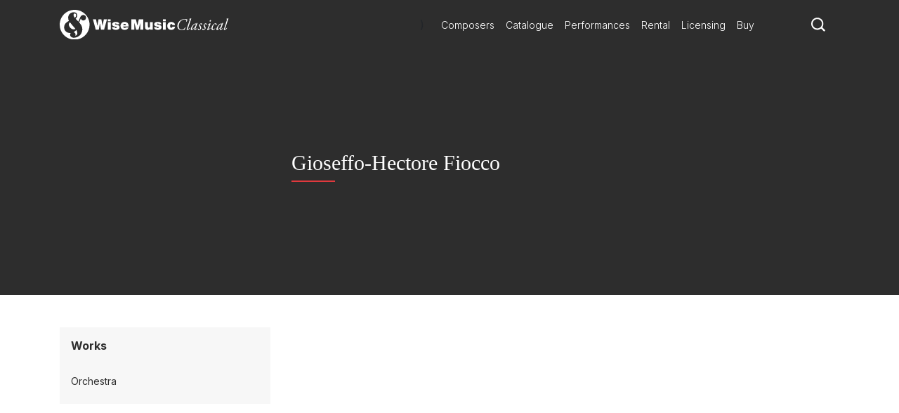

--- FILE ---
content_type: text/css
request_url: https://www.wisemusicclassical.com/css/styles.css?v=d9TW2WSWgYM2ftrijdn-4tRrHMF996FNpIPhYBgZQjw
body_size: 60360
content:
:root{--blue:#007bff;--indigo:#6610f2;--purple:#6f42c1;--pink:#e83e8c;--red:#dc3545;--orange:#fd7e14;--yellow:#ffc107;--green:#28a745;--teal:#20c997;--cyan:#17a2b8;--white:#fff;--gray:#6c757d;--gray-dark:#343a40;--primary:#007bff;--secondary:#6c757d;--success:#28a745;--info:#17a2b8;--warning:#ffc107;--danger:#dc3545;--light:#f8f9fa;--dark:#343a40;--breakpoint-xs:0;--breakpoint-sm:576px;--breakpoint-md:768px;--breakpoint-lg:992px;--breakpoint-xl:1200px;--font-family-sans-serif:-apple-system,BlinkMacSystemFont,"Segoe UI",Roboto,"Helvetica Neue",Arial,"Noto Sans","Liberation Sans",sans-serif,"Apple Color Emoji","Segoe UI Emoji","Segoe UI Symbol","Noto Color Emoji";--font-family-monospace:SFMono-Regular,Menlo,Monaco,Consolas,"Liberation Mono","Courier New",monospace}*,:after,:before{box-sizing:border-box}html{font-family:sans-serif;line-height:1.15;-webkit-text-size-adjust:100%;-webkit-tap-highlight-color:rgba(0,0,0,0)}article,aside,figcaption,figure,footer,header,hgroup,main,nav,section{display:block}body{margin:0;font-family:-apple-system,BlinkMacSystemFont,Segoe UI,Roboto,Helvetica Neue,Arial,Noto Sans,Liberation Sans,sans-serif,Apple Color Emoji,Segoe UI Emoji,Segoe UI Symbol,Noto Color Emoji;font-size:1rem;font-weight:400;line-height:1.5;color:#212529;text-align:left;background-color:#fff}[tabindex="-1"]:focus:not(.focus-visible),[tabindex="-1"]:focus:not(:focus-visible){outline:0!important}hr{box-sizing:content-box;height:0;overflow:visible}h1,h2,h3,h4,h5,h6{margin-top:0;margin-bottom:.5rem}p{margin-top:0;margin-bottom:1rem}abbr[data-original-title],abbr[title]{text-decoration:underline;-webkit-text-decoration:underline dotted;text-decoration:underline dotted;cursor:help;border-bottom:0;-webkit-text-decoration-skip-ink:none;text-decoration-skip-ink:none}address{font-style:normal;line-height:inherit}address,dl,ol,ul{margin-bottom:1rem}dl,ol,ul{margin-top:0}ol ol,ol ul,ul ol,ul ul{margin-bottom:0}dt{font-weight:700}dd{margin-bottom:.5rem;margin-left:0}blockquote{margin:0 0 1rem}b,strong{font-weight:bolder}small{font-size:80%}sub,sup{position:relative;font-size:75%;line-height:0;vertical-align:baseline}sub{bottom:-.25em}sup{top:-.5em}a{color:#007bff;text-decoration:none;background-color:transparent}a:hover{color:rgb(0,86.1,178.5);text-decoration:underline}a:not([href]):not([class]),a:not([href]):not([class]):hover{color:inherit;text-decoration:none}code,kbd,pre,samp{font-family:SFMono-Regular,Menlo,Monaco,Consolas,Liberation Mono,Courier New,monospace;font-size:1em}pre{margin-top:0;margin-bottom:1rem;overflow:auto;-ms-overflow-style:scrollbar}figure{margin:0 0 1rem}img{border-style:none}img,svg{vertical-align:middle}svg{overflow:hidden}table{border-collapse:collapse}caption{padding-top:.75rem;padding-bottom:.75rem;color:#6c757d;text-align:left;caption-side:bottom}th{text-align:inherit;text-align:-webkit-match-parent}label{display:inline-block;margin-bottom:.5rem}button{border-radius:0}button:focus:not(.focus-visible),button:focus:not(:focus-visible){outline:0}button,input,optgroup,select,textarea{margin:0;font-family:inherit;font-size:inherit;line-height:inherit}button,input{overflow:visible}button,select{text-transform:none}[role=button]{cursor:pointer}select{word-wrap:normal}[type=button],[type=reset],[type=submit],button{-webkit-appearance:button}[type=button]:not(:disabled),[type=reset]:not(:disabled),[type=submit]:not(:disabled),button:not(:disabled){cursor:pointer}[type=button]::-moz-focus-inner,[type=reset]::-moz-focus-inner,[type=submit]::-moz-focus-inner,button::-moz-focus-inner{padding:0;border-style:none}input[type=checkbox],input[type=radio]{box-sizing:border-box;padding:0}textarea{overflow:auto;resize:vertical}fieldset{min-width:0;padding:0;margin:0;border:0}legend{display:block;width:100%;max-width:100%;padding:0;margin-bottom:.5rem;font-size:1.5rem;line-height:inherit;color:inherit;white-space:normal}progress{vertical-align:baseline}[type=number]::-webkit-inner-spin-button,[type=number]::-webkit-outer-spin-button{height:auto}[type=search]{outline-offset:-2px;-webkit-appearance:none}[type=search]::-webkit-search-decoration{-webkit-appearance:none}::-webkit-file-upload-button{font:inherit;-webkit-appearance:button}output{display:inline-block}summary{display:list-item;cursor:pointer}template{display:none}[hidden]{display:none!important}.h1,.h2,.h3,.h4,.h5,.h6,h1,h2,h3,h4,h5,h6{margin-bottom:.5rem;font-weight:500;line-height:1.2}.h1,h1{font-size:2.5rem}.h2,h2{font-size:2rem}.h3,h3{font-size:1.75rem}.h4,h4{font-size:1.5rem}.h5,h5{font-size:1.25rem}.h6,h6{font-size:1rem}.lead{font-size:1.25rem;font-weight:300}.display-1{font-size:6rem}.display-1,.display-2{font-weight:300;line-height:1.2}.display-2{font-size:5.5rem}.display-3{font-size:4.5rem}.display-3,.display-4{font-weight:300;line-height:1.2}.display-4{font-size:3.5rem}hr{margin-top:1rem;margin-bottom:1rem;border:0;border-top:1px solid rgba(0,0,0,.1)}.small,small{font-size:.875em;font-weight:400}.mark,mark{padding:.2em;background-color:#fcf8e3}.list-inline,.list-unstyled{padding-left:0;list-style:none}.list-inline-item{display:inline-block}.list-inline-item:not(:last-child){margin-right:.5rem}.initialism{font-size:90%;text-transform:uppercase}.blockquote{margin-bottom:1rem;font-size:1.25rem}.blockquote-footer{display:block;font-size:.875em;color:#6c757d}.blockquote-footer:before{content:"— "}.features-teaser__image,.image-promo-block__image,.img-fluid,.img-thumbnail,.promo-block-group .promo-block__image-wrapper .promo-block__image,.promo-block__container .promo-block__image-wrapper .promo-block__image{max-width:100%;height:auto}.img-thumbnail{padding:.25rem;background-color:#fff;border:1px solid #dee2e6;border-radius:.25rem}.figure{display:inline-block}.figure-img{margin-bottom:.5rem;line-height:1}.figure-caption{font-size:90%;color:#6c757d}code{font-size:87.5%;color:#e83e8c;word-wrap:break-word}a>code{color:inherit}kbd{padding:.2rem .4rem;font-size:87.5%;color:#fff;background-color:#212529;border-radius:.2rem}kbd kbd{padding:0;font-size:100%;font-weight:700}pre{display:block;font-size:87.5%;color:#212529}pre code{font-size:inherit;color:inherit;word-break:normal}.pre-scrollable{max-height:340px;overflow-y:scroll}.composer__content-layout,.container,.container-fluid,.container-lg,.container-md,.container-sm,.container-xl,.footer .footer__container,.hero__content,.main__content,.publishers__wrapper,.two-column-page{width:100%;padding-right:15px;padding-left:15px;margin-right:auto;margin-left:auto}@media(min-width:576px){.composer__content-layout,.container,.container-sm,.footer .footer__container,.hero__content,.main__content,.publishers__wrapper,.two-column-page{max-width:540px}}@media(min-width:768px){.composer__content-layout,.container,.container-md,.container-sm,.footer .footer__container,.hero__content,.main__content,.publishers__wrapper,.two-column-page{max-width:720px}}@media(min-width:992px){.composer__content-layout,.container,.container-lg,.container-md,.container-sm,.footer .footer__container,.hero__content,.main__content,.publishers__wrapper,.two-column-page{max-width:960px}}@media(min-width:1200px){.composer__content-layout,.container,.container-lg,.container-md,.container-sm,.container-xl,.footer .footer__container,.hero__content,.main__content,.publishers__wrapper,.two-column-page{max-width:1140px}}.promo-block__container,.row{display:flex;flex-wrap:wrap;margin-right:-15px;margin-left:-15px}.no-gutters{margin-right:0;margin-left:0}.no-gutters>.col,.no-gutters>.promo-block__body,.no-gutters>[class*=col-],.promo-block-group .no-gutters>.promo-block__image-wrapper,.promo-block__container .no-gutters>.promo-block__image-wrapper{padding-right:0;padding-left:0}.col,.col-1,.col-2,.col-3,.col-4,.col-5,.col-6,.col-7,.col-8,.col-9,.col-10,.col-11,.col-12,.col-auto,.col-lg,.col-lg-1,.col-lg-2,.col-lg-3,.col-lg-4,.col-lg-5,.col-lg-6,.col-lg-7,.col-lg-8,.col-lg-9,.col-lg-10,.col-lg-11,.col-lg-12,.col-lg-auto,.col-md,.col-md-1,.col-md-2,.col-md-3,.col-md-4,.col-md-5,.col-md-6,.col-md-7,.col-md-8,.col-md-9,.col-md-10,.col-md-11,.col-md-12,.col-md-auto,.col-sm,.col-sm-1,.col-sm-2,.col-sm-3,.col-sm-4,.col-sm-5,.col-sm-6,.col-sm-7,.col-sm-8,.col-sm-9,.col-sm-10,.col-sm-11,.col-sm-12,.col-sm-auto,.col-xl,.col-xl-1,.col-xl-2,.col-xl-3,.col-xl-4,.col-xl-5,.col-xl-6,.col-xl-7,.col-xl-8,.col-xl-9,.col-xl-10,.col-xl-11,.col-xl-12,.col-xl-auto,.promo-block-group .promo-block__image-wrapper,.promo-block__body,.promo-block__container .promo-block__image-wrapper,.summary__aside,.work-cards,.work-CTA__container,.work__description{position:relative;width:100%;padding-right:15px;padding-left:15px}.col,.promo-block-group .promo-block__image-wrapper,.promo-block__body,.promo-block__container .promo-block__image-wrapper{flex-basis:0;flex-grow:1;max-width:100%}.row-cols-1>*{flex:0 0 100%;max-width:100%}.row-cols-2>*{flex:0 0 50%;max-width:50%}.row-cols-3>*{flex:0 0 33.3333333333%;max-width:33.3333333333%}.row-cols-4>*{flex:0 0 25%;max-width:25%}.row-cols-5>*{flex:0 0 20%;max-width:20%}.row-cols-6>*{flex:0 0 16.6666666667%;max-width:16.6666666667%}.col-auto{flex:0 0 auto;width:auto;max-width:100%}.col-1{flex:0 0 8.33333333%;max-width:8.33333333%}.col-2{flex:0 0 16.66666667%;max-width:16.66666667%}.col-3{flex:0 0 25%;max-width:25%}.col-4{flex:0 0 33.33333333%;max-width:33.33333333%}.col-5{flex:0 0 41.66666667%;max-width:41.66666667%}.col-6{flex:0 0 50%;max-width:50%}.col-7{flex:0 0 58.33333333%;max-width:58.33333333%}.col-8{flex:0 0 66.66666667%;max-width:66.66666667%}.col-9{flex:0 0 75%;max-width:75%}.col-10{flex:0 0 83.33333333%;max-width:83.33333333%}.col-11{flex:0 0 91.66666667%;max-width:91.66666667%}.col-12{flex:0 0 100%;max-width:100%}.order-first{order:-1}.order-last{order:13}.order-0{order:0}.order-1{order:1}.order-2{order:2}.order-3{order:3}.order-4{order:4}.order-5{order:5}.order-6{order:6}.order-7{order:7}.order-8{order:8}.order-9{order:9}.order-10{order:10}.order-11{order:11}.order-12{order:12}.offset-1{margin-left:8.33333333%}.offset-2{margin-left:16.66666667%}.offset-3{margin-left:25%}.offset-4{margin-left:33.33333333%}.offset-5{margin-left:41.66666667%}.offset-6{margin-left:50%}.offset-7{margin-left:58.33333333%}.offset-8{margin-left:66.66666667%}.offset-9{margin-left:75%}.offset-10{margin-left:83.33333333%}.offset-11{margin-left:91.66666667%}@media(min-width:576px){.col-sm{flex-basis:0;flex-grow:1;max-width:100%}.row-cols-sm-1>*{flex:0 0 100%;max-width:100%}.row-cols-sm-2>*{flex:0 0 50%;max-width:50%}.row-cols-sm-3>*{flex:0 0 33.3333333333%;max-width:33.3333333333%}.row-cols-sm-4>*{flex:0 0 25%;max-width:25%}.row-cols-sm-5>*{flex:0 0 20%;max-width:20%}.row-cols-sm-6>*{flex:0 0 16.6666666667%;max-width:16.6666666667%}.col-sm-auto{flex:0 0 auto;width:auto;max-width:100%}.col-sm-1{flex:0 0 8.33333333%;max-width:8.33333333%}.col-sm-2{flex:0 0 16.66666667%;max-width:16.66666667%}.col-sm-3{flex:0 0 25%;max-width:25%}.col-sm-4{flex:0 0 33.33333333%;max-width:33.33333333%}.col-sm-5{flex:0 0 41.66666667%;max-width:41.66666667%}.col-sm-6{flex:0 0 50%;max-width:50%}.col-sm-7{flex:0 0 58.33333333%;max-width:58.33333333%}.col-sm-8{flex:0 0 66.66666667%;max-width:66.66666667%}.col-sm-9{flex:0 0 75%;max-width:75%}.col-sm-10{flex:0 0 83.33333333%;max-width:83.33333333%}.col-sm-11{flex:0 0 91.66666667%;max-width:91.66666667%}.col-sm-12{flex:0 0 100%;max-width:100%}.order-sm-first{order:-1}.order-sm-last{order:13}.order-sm-0{order:0}.order-sm-1{order:1}.order-sm-2{order:2}.order-sm-3{order:3}.order-sm-4{order:4}.order-sm-5{order:5}.order-sm-6{order:6}.order-sm-7{order:7}.order-sm-8{order:8}.order-sm-9{order:9}.order-sm-10{order:10}.order-sm-11{order:11}.order-sm-12{order:12}.offset-sm-0{margin-left:0}.offset-sm-1{margin-left:8.33333333%}.offset-sm-2{margin-left:16.66666667%}.offset-sm-3{margin-left:25%}.offset-sm-4{margin-left:33.33333333%}.offset-sm-5{margin-left:41.66666667%}.offset-sm-6{margin-left:50%}.offset-sm-7{margin-left:58.33333333%}.offset-sm-8{margin-left:66.66666667%}.offset-sm-9{margin-left:75%}.offset-sm-10{margin-left:83.33333333%}.offset-sm-11{margin-left:91.66666667%}}@media(min-width:768px){.col-md{flex-basis:0;flex-grow:1;max-width:100%}.row-cols-md-1>*{flex:0 0 100%;max-width:100%}.row-cols-md-2>*{flex:0 0 50%;max-width:50%}.row-cols-md-3>*{flex:0 0 33.3333333333%;max-width:33.3333333333%}.row-cols-md-4>*{flex:0 0 25%;max-width:25%}.row-cols-md-5>*{flex:0 0 20%;max-width:20%}.row-cols-md-6>*{flex:0 0 16.6666666667%;max-width:16.6666666667%}.col-md-auto{flex:0 0 auto;width:auto;max-width:100%}.col-md-1{flex:0 0 8.33333333%;max-width:8.33333333%}.col-md-2{flex:0 0 16.66666667%;max-width:16.66666667%}.col-md-3{flex:0 0 25%;max-width:25%}.col-md-4,.work-CTA__container{flex:0 0 33.33333333%;max-width:33.33333333%}.col-md-5{flex:0 0 41.66666667%;max-width:41.66666667%}.col-md-6{flex:0 0 50%;max-width:50%}.col-md-7{flex:0 0 58.33333333%;max-width:58.33333333%}.col-md-8,.work__description{flex:0 0 66.66666667%;max-width:66.66666667%}.col-md-9{flex:0 0 75%;max-width:75%}.col-md-10{flex:0 0 83.33333333%;max-width:83.33333333%}.col-md-11{flex:0 0 91.66666667%;max-width:91.66666667%}.col-md-12,.work-cards{flex:0 0 100%;max-width:100%}.order-md-first{order:-1}.order-md-last{order:13}.order-md-0{order:0}.order-md-1{order:1}.order-md-2{order:2}.order-md-3{order:3}.order-md-4{order:4}.order-md-5{order:5}.order-md-6{order:6}.order-md-7{order:7}.order-md-8{order:8}.order-md-9{order:9}.order-md-10{order:10}.order-md-11{order:11}.order-md-12{order:12}.offset-md-0{margin-left:0}.offset-md-1{margin-left:8.33333333%}.offset-md-2{margin-left:16.66666667%}.offset-md-3{margin-left:25%}.offset-md-4{margin-left:33.33333333%}.offset-md-5{margin-left:41.66666667%}.offset-md-6{margin-left:50%}.offset-md-7{margin-left:58.33333333%}.offset-md-8{margin-left:66.66666667%}.offset-md-9{margin-left:75%}.offset-md-10{margin-left:83.33333333%}.offset-md-11{margin-left:91.66666667%}}@media(min-width:992px){.col-lg{flex-basis:0;flex-grow:1;max-width:100%}.row-cols-lg-1>*{flex:0 0 100%;max-width:100%}.row-cols-lg-2>*{flex:0 0 50%;max-width:50%}.row-cols-lg-3>*{flex:0 0 33.3333333333%;max-width:33.3333333333%}.row-cols-lg-4>*{flex:0 0 25%;max-width:25%}.row-cols-lg-5>*{flex:0 0 20%;max-width:20%}.row-cols-lg-6>*{flex:0 0 16.6666666667%;max-width:16.6666666667%}.col-lg-auto{flex:0 0 auto;width:auto;max-width:100%}.col-lg-1{flex:0 0 8.33333333%;max-width:8.33333333%}.col-lg-2{flex:0 0 16.66666667%;max-width:16.66666667%}.col-lg-3{flex:0 0 25%;max-width:25%}.col-lg-4{flex:0 0 33.33333333%;max-width:33.33333333%}.col-lg-5{flex:0 0 41.66666667%;max-width:41.66666667%}.col-lg-6,.summary__aside{flex:0 0 50%;max-width:50%}.col-lg-7{flex:0 0 58.33333333%;max-width:58.33333333%}.col-lg-8{flex:0 0 66.66666667%;max-width:66.66666667%}.col-lg-9{flex:0 0 75%;max-width:75%}.col-lg-10{flex:0 0 83.33333333%;max-width:83.33333333%}.col-lg-11{flex:0 0 91.66666667%;max-width:91.66666667%}.col-lg-12{flex:0 0 100%;max-width:100%}.order-lg-first{order:-1}.order-lg-last{order:13}.order-lg-0{order:0}.order-lg-1{order:1}.order-lg-2{order:2}.order-lg-3{order:3}.order-lg-4{order:4}.order-lg-5{order:5}.order-lg-6{order:6}.order-lg-7{order:7}.order-lg-8{order:8}.order-lg-9{order:9}.order-lg-10{order:10}.order-lg-11{order:11}.order-lg-12{order:12}.offset-lg-0{margin-left:0}.offset-lg-1{margin-left:8.33333333%}.offset-lg-2{margin-left:16.66666667%}.offset-lg-3{margin-left:25%}.offset-lg-4{margin-left:33.33333333%}.offset-lg-5{margin-left:41.66666667%}.offset-lg-6{margin-left:50%}.offset-lg-7{margin-left:58.33333333%}.offset-lg-8{margin-left:66.66666667%}.offset-lg-9{margin-left:75%}.offset-lg-10{margin-left:83.33333333%}.offset-lg-11{margin-left:91.66666667%}}@media(min-width:1200px){.col-xl{flex-basis:0;flex-grow:1;max-width:100%}.row-cols-xl-1>*{flex:0 0 100%;max-width:100%}.row-cols-xl-2>*{flex:0 0 50%;max-width:50%}.row-cols-xl-3>*{flex:0 0 33.3333333333%;max-width:33.3333333333%}.row-cols-xl-4>*{flex:0 0 25%;max-width:25%}.row-cols-xl-5>*{flex:0 0 20%;max-width:20%}.row-cols-xl-6>*{flex:0 0 16.6666666667%;max-width:16.6666666667%}.col-xl-auto{flex:0 0 auto;width:auto;max-width:100%}.col-xl-1{flex:0 0 8.33333333%;max-width:8.33333333%}.col-xl-2{flex:0 0 16.66666667%;max-width:16.66666667%}.col-xl-3{flex:0 0 25%;max-width:25%}.col-xl-4{flex:0 0 33.33333333%;max-width:33.33333333%}.col-xl-5{flex:0 0 41.66666667%;max-width:41.66666667%}.col-xl-6{flex:0 0 50%;max-width:50%}.col-xl-7{flex:0 0 58.33333333%;max-width:58.33333333%}.col-xl-8{flex:0 0 66.66666667%;max-width:66.66666667%}.col-xl-9{flex:0 0 75%;max-width:75%}.col-xl-10{flex:0 0 83.33333333%;max-width:83.33333333%}.col-xl-11{flex:0 0 91.66666667%;max-width:91.66666667%}.col-xl-12{flex:0 0 100%;max-width:100%}.order-xl-first{order:-1}.order-xl-last{order:13}.order-xl-0{order:0}.order-xl-1{order:1}.order-xl-2{order:2}.order-xl-3{order:3}.order-xl-4{order:4}.order-xl-5{order:5}.order-xl-6{order:6}.order-xl-7{order:7}.order-xl-8{order:8}.order-xl-9{order:9}.order-xl-10{order:10}.order-xl-11{order:11}.order-xl-12{order:12}.offset-xl-0{margin-left:0}.offset-xl-1{margin-left:8.33333333%}.offset-xl-2{margin-left:16.66666667%}.offset-xl-3{margin-left:25%}.offset-xl-4{margin-left:33.33333333%}.offset-xl-5{margin-left:41.66666667%}.offset-xl-6{margin-left:50%}.offset-xl-7{margin-left:58.33333333%}.offset-xl-8{margin-left:66.66666667%}.offset-xl-9{margin-left:75%}.offset-xl-10{margin-left:83.33333333%}.offset-xl-11{margin-left:91.66666667%}}.table{width:100%;margin-bottom:1rem;color:#212529}.table td,.table th{padding:.75rem;vertical-align:top;border-top:1px solid #dee2e6}.table thead th{vertical-align:bottom;border-bottom:2px solid #dee2e6}.table tbody+tbody{border-top:2px solid #dee2e6}.table-sm td,.table-sm th{padding:.3rem}.table-bordered,.table-bordered td,.table-bordered th{border:1px solid #dee2e6}.table-bordered thead td,.table-bordered thead th{border-bottom-width:2px}.table-borderless tbody+tbody,.table-borderless td,.table-borderless th,.table-borderless thead th{border:0}.table-striped tbody tr:nth-of-type(odd){background-color:rgba(0,0,0,.05)}.table-hover tbody tr:hover{color:#212529;background-color:rgba(0,0,0,.075)}.table-primary,.table-primary>td,.table-primary>th{background-color:rgb(183.6,218.04,255)}.table-primary tbody+tbody,.table-primary td,.table-primary th,.table-primary thead th{border-color:rgb(122.4,186.36,255)}.table-hover .table-primary:hover,.table-hover .table-primary:hover>td,.table-hover .table-primary:hover>th{background-color:rgb(158.1,204.84,255)}.table-secondary,.table-secondary>td,.table-secondary>th{background-color:rgb(213.84,216.36,218.6)}.table-secondary tbody+tbody,.table-secondary td,.table-secondary th,.table-secondary thead th{border-color:rgb(178.56,183.24,187.4)}.table-hover .table-secondary:hover,.table-hover .table-secondary:hover>td,.table-hover .table-secondary:hover>th{background-color:#c8cccf}.table-success,.table-success>td,.table-success>th{background-color:rgb(194.8,230.36,202.92)}.table-success tbody+tbody,.table-success td,.table-success th,.table-success thead th{border-color:rgb(143.2,209.24,158.28)}.table-hover .table-success:hover,.table-hover .table-success:hover>td,.table-hover .table-success:hover>th{background-color:rgb(176.7059405941,222.9540594059,187.2665346535)}.table-info,.table-info>td,.table-info>th{background-color:rgb(190.04,228.96,235.12)}.table-info tbody+tbody,.table-info td,.table-info th,.table-info thead th{border-color:rgb(134.36,206.64,218.08)}.table-hover .table-info:hover,.table-hover .table-info:hover>td,.table-hover .table-info:hover>th{background-color:#abdde5}.table-warning,.table-warning>td,.table-warning>th{background-color:rgb(255,237.64,185.56)}.table-warning tbody+tbody,.table-warning td,.table-warning th,.table-warning thead th{border-color:rgb(255,222.76,126.04)}.table-hover .table-warning:hover,.table-hover .table-warning:hover>td,.table-hover .table-warning:hover>th{background-color:rgb(255,231.265,160.06)}.table-danger,.table-danger>td,.table-danger>th{background-color:rgb(245.2,198.44,202.92)}.table-danger tbody+tbody,.table-danger td,.table-danger th,.table-danger thead th{border-color:rgb(236.8,149.96,158.28)}.table-hover .table-danger:hover,.table-hover .table-danger:hover>td,.table-hover .table-danger:hover>th{background-color:#f1b1b7}.table-light,.table-light>td,.table-light>th{background-color:rgb(253.04,253.32,253.6)}.table-light tbody+tbody,.table-light td,.table-light th,.table-light thead th{border-color:rgb(251.36,251.88,252.4)}.table-hover .table-light:hover,.table-hover .table-light:hover>td,.table-hover .table-light:hover>th{background-color:rgb(238.165,240.57,242.975)}.table-dark,.table-dark>td,.table-dark>th{background-color:rgb(198.16,199.84,201.52)}.table-dark tbody+tbody,.table-dark td,.table-dark th,.table-dark thead th{border-color:rgb(149.44,152.56,155.68)}.table-hover .table-dark:hover,.table-hover .table-dark:hover>td,.table-hover .table-dark:hover>th{background-color:#b9bbbd}.table-active,.table-active>td,.table-active>th,.table-hover .table-active:hover,.table-hover .table-active:hover>td,.table-hover .table-active:hover>th{background-color:rgba(0,0,0,.075)}.table .thead-dark th{color:#fff;background-color:#343a40;border-color:#454d55}.table .thead-light th{color:#495057;background-color:#e9ecef;border-color:#dee2e6}.table-dark{color:#fff;background-color:#343a40}.table-dark td,.table-dark th,.table-dark thead th{border-color:#454d55}.table-dark.table-bordered{border:0}.table-dark.table-striped tbody tr:nth-of-type(odd){background-color:hsla(0,0%,100%,.05)}.table-dark.table-hover tbody tr:hover{color:#fff;background-color:hsla(0,0%,100%,.075)}@media(max-width:575.98px){.table-responsive-sm{display:block;width:100%;overflow-x:auto;-webkit-overflow-scrolling:touch}.table-responsive-sm>.table-bordered{border:0}}@media(max-width:767.98px){.table-responsive-md{display:block;width:100%;overflow-x:auto;-webkit-overflow-scrolling:touch}.table-responsive-md>.table-bordered{border:0}}@media(max-width:991.98px){.table-responsive-lg{display:block;width:100%;overflow-x:auto;-webkit-overflow-scrolling:touch}.table-responsive-lg>.table-bordered{border:0}}@media(max-width:1199.98px){.table-responsive-xl{display:block;width:100%;overflow-x:auto;-webkit-overflow-scrolling:touch}.table-responsive-xl>.table-bordered{border:0}}.table-responsive{display:block;width:100%;overflow-x:auto;-webkit-overflow-scrolling:touch}.table-responsive>.table-bordered{border:0}.form-control,.navigation__search .navigation__input{display:block;width:100%;height:calc(1.5em + .75rem + 2px);padding:.375rem .75rem;font-size:1rem;font-weight:400;line-height:1.5;color:#495057;background-color:#fff;background-clip:padding-box;border:1px solid #ced4da;border-radius:.25rem;transition:border-color .15s ease-in-out,box-shadow .15s ease-in-out}@media(prefers-reduced-motion:reduce){.form-control,.navigation__search .navigation__input{transition:none}}.form-control::-ms-expand,.navigation__search .navigation__input::-ms-expand{background-color:transparent;border:0}.form-control:focus,.navigation__search .navigation__input:focus{color:#495057;background-color:#fff;border-color:rgb(127.5,189,255);outline:0;box-shadow:0 0 0 .2rem rgba(0,123,255,.25)}.form-control::placeholder,.navigation__search .navigation__input::placeholder{color:#6c757d;opacity:1}.form-control:disabled,.form-control[readonly],.navigation__search .navigation__input:disabled,.navigation__search [readonly].navigation__input{background-color:#e9ecef;opacity:1}.navigation__search input[type=date].navigation__input,.navigation__search input[type=datetime-local].navigation__input,.navigation__search input[type=month].navigation__input,.navigation__search input[type=time].navigation__input,input[type=date].form-control,input[type=datetime-local].form-control,input[type=month].form-control,input[type=time].form-control{appearance:none}.navigation__search select.navigation__input:-moz-focusring,select.form-control:-moz-focusring{color:transparent;text-shadow:0 0 0 #495057}.navigation__search select.navigation__input:focus::-ms-value,select.form-control:focus::-ms-value{color:#495057;background-color:#fff}.form-control-file,.form-control-range{display:block;width:100%}.col-form-label{padding-top:calc(.375rem + 1px);padding-bottom:calc(.375rem + 1px);margin-bottom:0;font-size:inherit;line-height:1.5}.col-form-label-lg{padding-top:calc(.5rem + 1px);padding-bottom:calc(.5rem + 1px);font-size:1.25rem;line-height:1.5}.col-form-label-sm{padding-top:calc(.25rem + 1px);padding-bottom:calc(.25rem + 1px);font-size:.875rem;line-height:1.5}.form-control-plaintext{display:block;width:100%;padding:.375rem 0;margin-bottom:0;font-size:1rem;line-height:1.5;color:#212529;background-color:transparent;border:solid transparent;border-width:1px 0}.form-control-plaintext.form-control-lg,.form-control-plaintext.form-control-sm{padding-right:0;padding-left:0}.form-control-sm{height:calc(1.5em + .5rem + 2px);padding:.25rem .5rem;font-size:.875rem;line-height:1.5;border-radius:.2rem}.form-control-lg{height:calc(1.5em + 1rem + 2px);padding:.5rem 1rem;font-size:1.25rem;line-height:1.5;border-radius:.3rem}.navigation__search select[multiple].navigation__input,.navigation__search select[size].navigation__input,.navigation__search textarea.navigation__input,select.form-control[multiple],select.form-control[size],textarea.form-control{height:auto}.form-group{margin-bottom:1rem}.form-text{display:block;margin-top:.25rem}.form-row{display:flex;flex-wrap:wrap;margin-right:-5px;margin-left:-5px}.form-row>.col,.form-row>.promo-block__body,.form-row>[class*=col-],.promo-block-group .form-row>.promo-block__image-wrapper,.promo-block__container .form-row>.promo-block__image-wrapper{padding-right:5px;padding-left:5px}.form-check{position:relative;display:block;padding-left:1.25rem}.form-check-input{position:absolute;margin-top:.3rem;margin-left:-1.25rem}.form-check-input:disabled~.form-check-label,.form-check-input[disabled]~.form-check-label{color:#6c757d}.form-check-label{margin-bottom:0}.form-check-inline{display:inline-flex;align-items:center;padding-left:0;margin-right:.75rem}.form-check-inline .form-check-input{position:static;margin-top:0;margin-right:.3125rem;margin-left:0}.valid-feedback{display:none;width:100%;margin-top:.25rem;font-size:.875em;color:#28a745}.valid-tooltip{position:absolute;top:100%;left:0;z-index:5;display:none;max-width:100%;padding:.25rem .5rem;margin-top:.1rem;font-size:.875rem;line-height:1.5;color:#fff;background-color:rgba(40,167,69,.9);border-radius:.25rem}.form-row>.col>.valid-tooltip,.form-row>.promo-block__body>.valid-tooltip,.form-row>[class*=col-]>.valid-tooltip,.promo-block-group .form-row>.promo-block__image-wrapper>.valid-tooltip,.promo-block__container .form-row>.promo-block__image-wrapper>.valid-tooltip{left:5px}.is-valid~.valid-feedback,.is-valid~.valid-tooltip,.was-validated :valid~.valid-feedback,.was-validated :valid~.valid-tooltip{display:block}.form-control.is-valid,.navigation__search .is-valid.navigation__input,.navigation__search .was-validated .navigation__input:valid,.was-validated .form-control:valid,.was-validated .navigation__search .navigation__input:valid{border-color:#28a745;padding-right:calc(1.5em + .75rem)!important;background-image:url("data:image/svg+xml;charset=utf-8,%3Csvg xmlns='http://www.w3.org/2000/svg' width='8' height='8'%3E%3Cpath fill='%2328a745' d='M2.3 6.73L.6 4.53c-.4-1.04.46-1.4 1.1-.8l1.1 1.4 3.4-3.8c.6-.63 1.6-.27 1.2.7l-4 4.6c-.43.5-.8.4-1.1.1z'/%3E%3C/svg%3E");background-repeat:no-repeat;background-position:right calc(.375em + .1875rem) center;background-size:calc(.75em + .375rem) calc(.75em + .375rem)}.form-control.is-valid:focus,.navigation__search .is-valid.navigation__input:focus,.navigation__search .was-validated .navigation__input:valid:focus,.was-validated .form-control:valid:focus,.was-validated .navigation__search .navigation__input:valid:focus{border-color:#28a745;box-shadow:0 0 0 .2rem rgba(40,167,69,.25)}.navigation__search .was-validated select.navigation__input:valid,.navigation__search select.is-valid.navigation__input,.was-validated .navigation__search select.navigation__input:valid,.was-validated select.form-control:valid,select.form-control.is-valid{padding-right:3rem!important;background-position:right 1.5rem center}.navigation__search .was-validated textarea.navigation__input:valid,.navigation__search textarea.is-valid.navigation__input,.was-validated .navigation__search textarea.navigation__input:valid,.was-validated textarea.form-control:valid,textarea.form-control.is-valid{padding-right:calc(1.5em + .75rem);background-position:top calc(.375em + .1875rem) right calc(.375em + .1875rem)}.custom-select.is-valid,.was-validated .custom-select:valid{border-color:#28a745;padding-right:calc(.75em + 2.3125rem)!important;background:url("data:image/svg+xml;charset=utf-8,%3Csvg xmlns='http://www.w3.org/2000/svg' width='4' height='5'%3E%3Cpath fill='%23343a40' d='M2 0L0 2h4zm0 5L0 3h4z'/%3E%3C/svg%3E") right .75rem center/8px 10px no-repeat,#fff url("data:image/svg+xml;charset=utf-8,%3Csvg xmlns='http://www.w3.org/2000/svg' width='8' height='8'%3E%3Cpath fill='%2328a745' d='M2.3 6.73L.6 4.53c-.4-1.04.46-1.4 1.1-.8l1.1 1.4 3.4-3.8c.6-.63 1.6-.27 1.2.7l-4 4.6c-.43.5-.8.4-1.1.1z'/%3E%3C/svg%3E") center right 1.75rem/calc(.75em + .375rem) calc(.75em + .375rem) no-repeat}.custom-select.is-valid:focus,.was-validated .custom-select:valid:focus{border-color:#28a745;box-shadow:0 0 0 .2rem rgba(40,167,69,.25)}.form-check-input.is-valid~.form-check-label,.was-validated .form-check-input:valid~.form-check-label{color:#28a745}.form-check-input.is-valid~.valid-feedback,.form-check-input.is-valid~.valid-tooltip,.was-validated .form-check-input:valid~.valid-feedback,.was-validated .form-check-input:valid~.valid-tooltip{display:block}.custom-control-input.is-valid~.custom-control-label,.was-validated .custom-control-input:valid~.custom-control-label{color:#28a745}.custom-control-input.is-valid~.custom-control-label:before,.was-validated .custom-control-input:valid~.custom-control-label:before{border-color:#28a745}.custom-control-input.is-valid:checked~.custom-control-label:before,.was-validated .custom-control-input:valid:checked~.custom-control-label:before{border-color:rgb(51.6956521739,206.3043478261,87);background-color:rgb(51.6956521739,206.3043478261,87)}.custom-control-input.is-valid:focus~.custom-control-label:before,.was-validated .custom-control-input:valid:focus~.custom-control-label:before{box-shadow:0 0 0 .2rem rgba(40,167,69,.25)}.custom-control-input.is-valid:focus:not(:checked)~.custom-control-label:before,.custom-file-input.is-valid~.custom-file-label,.was-validated .custom-control-input:valid:focus:not(:checked)~.custom-control-label:before,.was-validated .custom-file-input:valid~.custom-file-label{border-color:#28a745}.custom-file-input.is-valid:focus~.custom-file-label,.was-validated .custom-file-input:valid:focus~.custom-file-label{border-color:#28a745;box-shadow:0 0 0 .2rem rgba(40,167,69,.25)}.invalid-feedback{display:none;width:100%;margin-top:.25rem;font-size:.875em;color:#dc3545}.invalid-tooltip{position:absolute;top:100%;left:0;z-index:5;display:none;max-width:100%;padding:.25rem .5rem;margin-top:.1rem;font-size:.875rem;line-height:1.5;color:#fff;background-color:rgba(220,53,69,.9);border-radius:.25rem}.form-row>.col>.invalid-tooltip,.form-row>.promo-block__body>.invalid-tooltip,.form-row>[class*=col-]>.invalid-tooltip,.promo-block-group .form-row>.promo-block__image-wrapper>.invalid-tooltip,.promo-block__container .form-row>.promo-block__image-wrapper>.invalid-tooltip{left:5px}.is-invalid~.invalid-feedback,.is-invalid~.invalid-tooltip,.was-validated :invalid~.invalid-feedback,.was-validated :invalid~.invalid-tooltip{display:block}.form-control.is-invalid,.navigation__search .is-invalid.navigation__input,.navigation__search .was-validated .navigation__input:invalid,.was-validated .form-control:invalid,.was-validated .navigation__search .navigation__input:invalid{border-color:#dc3545;padding-right:calc(1.5em + .75rem)!important;background-image:url("data:image/svg+xml;charset=utf-8,%3Csvg xmlns='http://www.w3.org/2000/svg' width='12' height='12' fill='none' stroke='%23dc3545'%3E%3Ccircle cx='6' cy='6' r='4.5'/%3E%3Cpath stroke-linejoin='round' d='M5.8 3.6h.4L6 6.5z'/%3E%3Ccircle cx='6' cy='8.2' r='.6' fill='%23dc3545' stroke='none'/%3E%3C/svg%3E");background-repeat:no-repeat;background-position:right calc(.375em + .1875rem) center;background-size:calc(.75em + .375rem) calc(.75em + .375rem)}.form-control.is-invalid:focus,.navigation__search .is-invalid.navigation__input:focus,.navigation__search .was-validated .navigation__input:invalid:focus,.was-validated .form-control:invalid:focus,.was-validated .navigation__search .navigation__input:invalid:focus{border-color:#dc3545;box-shadow:0 0 0 .2rem rgba(220,53,69,.25)}.navigation__search .was-validated select.navigation__input:invalid,.navigation__search select.is-invalid.navigation__input,.was-validated .navigation__search select.navigation__input:invalid,.was-validated select.form-control:invalid,select.form-control.is-invalid{padding-right:3rem!important;background-position:right 1.5rem center}.navigation__search .was-validated textarea.navigation__input:invalid,.navigation__search textarea.is-invalid.navigation__input,.was-validated .navigation__search textarea.navigation__input:invalid,.was-validated textarea.form-control:invalid,textarea.form-control.is-invalid{padding-right:calc(1.5em + .75rem);background-position:top calc(.375em + .1875rem) right calc(.375em + .1875rem)}.custom-select.is-invalid,.was-validated .custom-select:invalid{border-color:#dc3545;padding-right:calc(.75em + 2.3125rem)!important;background:url("data:image/svg+xml;charset=utf-8,%3Csvg xmlns='http://www.w3.org/2000/svg' width='4' height='5'%3E%3Cpath fill='%23343a40' d='M2 0L0 2h4zm0 5L0 3h4z'/%3E%3C/svg%3E") right .75rem center/8px 10px no-repeat,#fff url("data:image/svg+xml;charset=utf-8,%3Csvg xmlns='http://www.w3.org/2000/svg' width='12' height='12' fill='none' stroke='%23dc3545'%3E%3Ccircle cx='6' cy='6' r='4.5'/%3E%3Cpath stroke-linejoin='round' d='M5.8 3.6h.4L6 6.5z'/%3E%3Ccircle cx='6' cy='8.2' r='.6' fill='%23dc3545' stroke='none'/%3E%3C/svg%3E") center right 1.75rem/calc(.75em + .375rem) calc(.75em + .375rem) no-repeat}.custom-select.is-invalid:focus,.was-validated .custom-select:invalid:focus{border-color:#dc3545;box-shadow:0 0 0 .2rem rgba(220,53,69,.25)}.form-check-input.is-invalid~.form-check-label,.was-validated .form-check-input:invalid~.form-check-label{color:#dc3545}.form-check-input.is-invalid~.invalid-feedback,.form-check-input.is-invalid~.invalid-tooltip,.was-validated .form-check-input:invalid~.invalid-feedback,.was-validated .form-check-input:invalid~.invalid-tooltip{display:block}.custom-control-input.is-invalid~.custom-control-label,.was-validated .custom-control-input:invalid~.custom-control-label{color:#dc3545}.custom-control-input.is-invalid~.custom-control-label:before,.was-validated .custom-control-input:invalid~.custom-control-label:before{border-color:#dc3545}.custom-control-input.is-invalid:checked~.custom-control-label:before,.was-validated .custom-control-input:invalid:checked~.custom-control-label:before{border-color:rgb(227.5316455696,96.4683544304,109.0253164557);background-color:rgb(227.5316455696,96.4683544304,109.0253164557)}.custom-control-input.is-invalid:focus~.custom-control-label:before,.was-validated .custom-control-input:invalid:focus~.custom-control-label:before{box-shadow:0 0 0 .2rem rgba(220,53,69,.25)}.custom-control-input.is-invalid:focus:not(:checked)~.custom-control-label:before,.custom-file-input.is-invalid~.custom-file-label,.was-validated .custom-control-input:invalid:focus:not(:checked)~.custom-control-label:before,.was-validated .custom-file-input:invalid~.custom-file-label{border-color:#dc3545}.custom-file-input.is-invalid:focus~.custom-file-label,.was-validated .custom-file-input:invalid:focus~.custom-file-label{border-color:#dc3545;box-shadow:0 0 0 .2rem rgba(220,53,69,.25)}.form-inline{display:flex;flex-flow:row wrap;align-items:center}.form-inline .form-check{width:100%}@media(min-width:576px){.form-inline label{justify-content:center}.form-inline .form-group,.form-inline label{display:flex;align-items:center;margin-bottom:0}.form-inline .form-group{flex:0 0 auto;flex-flow:row wrap}.form-inline .form-control,.form-inline .navigation__search .navigation__input,.navigation__search .form-inline .navigation__input{display:inline-block;width:auto;vertical-align:middle}.form-inline .form-control-plaintext{display:inline-block}.form-inline .custom-select,.form-inline .input-group{width:auto}.form-inline .form-check{display:flex;align-items:center;justify-content:center;width:auto;padding-left:0}.form-inline .form-check-input{position:relative;flex-shrink:0;margin-top:0;margin-right:.25rem;margin-left:0}.form-inline .custom-control{align-items:center;justify-content:center}.form-inline .custom-control-label{margin-bottom:0}}.btn{display:inline-block;font-weight:400;color:#212529;text-align:center;vertical-align:middle;-webkit-user-select:none;user-select:none;background-color:transparent;border:1px solid transparent;padding:.375rem .75rem;font-size:1rem;line-height:1.5;border-radius:.25rem;transition:color .15s ease-in-out,background-color .15s ease-in-out,border-color .15s ease-in-out,box-shadow .15s ease-in-out}@media(prefers-reduced-motion:reduce){.btn{transition:none}}.btn:hover{color:#212529;text-decoration:none}.btn.focus,.btn:focus{outline:0;box-shadow:0 0 0 .2rem rgba(0,123,255,.25)}.btn.disabled,.btn:disabled{opacity:.65}.btn:not(:disabled):not(.disabled){cursor:pointer}a.btn.disabled,fieldset:disabled a.btn{pointer-events:none}.btn-primary{color:#fff;background-color:#007bff;border-color:#007bff}.btn-primary.focus,.btn-primary:focus,.btn-primary:hover{color:#fff;background-color:rgb(0,104.55,216.75);border-color:rgb(0,98.4,204)}.btn-primary.focus,.btn-primary:focus{box-shadow:0 0 0 .2rem rgba(38.25,142.8,255,.5)}.btn-primary.disabled,.btn-primary:disabled{color:#fff;background-color:#007bff;border-color:#007bff}.btn-primary:not(:disabled):not(.disabled).active,.btn-primary:not(:disabled):not(.disabled):active,.show>.btn-primary.dropdown-toggle{color:#fff;background-color:rgb(0,98.4,204);border-color:rgb(0,92.25,191.25)}.btn-primary:not(:disabled):not(.disabled).active:focus,.btn-primary:not(:disabled):not(.disabled):active:focus,.show>.btn-primary.dropdown-toggle:focus{box-shadow:0 0 0 .2rem rgba(38.25,142.8,255,.5)}.btn-secondary{color:#fff;background-color:#6c757d;border-color:#6c757d}.btn-secondary.focus,.btn-secondary:focus,.btn-secondary:hover{color:#fff;background-color:rgb(90.2703862661,97.7929184549,104.4796137339);border-color:rgb(84.3605150215,91.3905579399,97.6394849785)}.btn-secondary.focus,.btn-secondary:focus{box-shadow:0 0 0 .2rem rgba(130.05,137.7,144.5,.5)}.btn-secondary.disabled,.btn-secondary:disabled{color:#fff;background-color:#6c757d;border-color:#6c757d}.btn-secondary:not(:disabled):not(.disabled).active,.btn-secondary:not(:disabled):not(.disabled):active,.show>.btn-secondary.dropdown-toggle{color:#fff;background-color:rgb(84.3605150215,91.3905579399,97.6394849785);border-color:rgb(78.4506437768,84.9881974249,90.7993562232)}.btn-secondary:not(:disabled):not(.disabled).active:focus,.btn-secondary:not(:disabled):not(.disabled):active:focus,.show>.btn-secondary.dropdown-toggle:focus{box-shadow:0 0 0 .2rem rgba(130.05,137.7,144.5,.5)}.btn-success{color:#fff;background-color:#28a745;border-color:#28a745}.btn-success.focus,.btn-success:focus,.btn-success:hover{color:#fff;background-color:rgb(32.6086956522,136.1413043478,56.25);border-color:rgb(30.1449275362,125.8550724638,52)}.btn-success.focus,.btn-success:focus{box-shadow:0 0 0 .2rem rgba(72.25,180.2,96.9,.5)}.btn-success.disabled,.btn-success:disabled{color:#fff;background-color:#28a745;border-color:#28a745}.btn-success:not(:disabled):not(.disabled).active,.btn-success:not(:disabled):not(.disabled):active,.show>.btn-success.dropdown-toggle{color:#fff;background-color:rgb(30.1449275362,125.8550724638,52);border-color:rgb(27.6811594203,115.5688405797,47.75)}.btn-success:not(:disabled):not(.disabled).active:focus,.btn-success:not(:disabled):not(.disabled):active:focus,.show>.btn-success.dropdown-toggle:focus{box-shadow:0 0 0 .2rem rgba(72.25,180.2,96.9,.5)}.btn-info{color:#fff;background-color:#17a2b8;border-color:#17a2b8}.btn-info.focus,.btn-info:focus,.btn-info:hover{color:#fff;background-color:rgb(18.75,132.0652173913,150);border-color:rgb(17.3333333333,122.0869565217,138.6666666667)}.btn-info.focus,.btn-info:focus{box-shadow:0 0 0 .2rem rgba(57.8,175.95,194.65,.5)}.btn-info.disabled,.btn-info:disabled{color:#fff;background-color:#17a2b8;border-color:#17a2b8}.btn-info:not(:disabled):not(.disabled).active,.btn-info:not(:disabled):not(.disabled):active,.show>.btn-info.dropdown-toggle{color:#fff;background-color:rgb(17.3333333333,122.0869565217,138.6666666667);border-color:rgb(15.9166666667,112.1086956522,127.3333333333)}.btn-info:not(:disabled):not(.disabled).active:focus,.btn-info:not(:disabled):not(.disabled):active:focus,.show>.btn-info.dropdown-toggle:focus{box-shadow:0 0 0 .2rem rgba(57.8,175.95,194.65,.5)}.btn-warning{color:#212529;background-color:#ffc107;border-color:#ffc107}.btn-warning.focus,.btn-warning:focus,.btn-warning:hover{color:#212529;background-color:rgb(223.75,167.8125,0);border-color:rgb(211,158.25,0)}.btn-warning.focus,.btn-warning:focus{box-shadow:0 0 0 .2rem rgba(221.7,169.6,12.1,.5)}.btn-warning.disabled,.btn-warning:disabled{color:#212529;background-color:#ffc107;border-color:#ffc107}.btn-warning:not(:disabled):not(.disabled).active,.btn-warning:not(:disabled):not(.disabled):active,.show>.btn-warning.dropdown-toggle{color:#212529;background-color:rgb(211,158.25,0);border-color:rgb(198.25,148.6875,0)}.btn-warning:not(:disabled):not(.disabled).active:focus,.btn-warning:not(:disabled):not(.disabled):active:focus,.show>.btn-warning.dropdown-toggle:focus{box-shadow:0 0 0 .2rem rgba(221.7,169.6,12.1,.5)}.btn-danger{color:#fff;background-color:#dc3545;border-color:#dc3545}.btn-danger.focus,.btn-danger:focus,.btn-danger:hover{color:#fff;background-color:rgb(200.082278481,34.667721519,50.5158227848);border-color:rgb(189.2151898734,32.7848101266,47.7721518987)}.btn-danger.focus,.btn-danger:focus{box-shadow:0 0 0 .2rem rgba(225.25,83.3,96.9,.5)}.btn-danger.disabled,.btn-danger:disabled{color:#fff;background-color:#dc3545;border-color:#dc3545}.btn-danger:not(:disabled):not(.disabled).active,.btn-danger:not(:disabled):not(.disabled):active,.show>.btn-danger.dropdown-toggle{color:#fff;background-color:rgb(189.2151898734,32.7848101266,47.7721518987);border-color:rgb(178.3481012658,30.9018987342,45.0284810127)}.btn-danger:not(:disabled):not(.disabled).active:focus,.btn-danger:not(:disabled):not(.disabled):active:focus,.show>.btn-danger.dropdown-toggle:focus{box-shadow:0 0 0 .2rem rgba(225.25,83.3,96.9,.5)}.btn-light{color:#212529;background-color:#f8f9fa;border-color:#f8f9fa}.btn-light.focus,.btn-light:focus,.btn-light:hover{color:#212529;background-color:rgb(225.6875,229.875,234.0625);border-color:rgb(218.25,223.5,228.75)}.btn-light.focus,.btn-light:focus{box-shadow:0 0 0 .2rem rgba(215.75,217.2,218.65,.5)}.btn-light.disabled,.btn-light:disabled{color:#212529;background-color:#f8f9fa;border-color:#f8f9fa}.btn-light:not(:disabled):not(.disabled).active,.btn-light:not(:disabled):not(.disabled):active,.show>.btn-light.dropdown-toggle{color:#212529;background-color:rgb(218.25,223.5,228.75);border-color:rgb(210.8125,217.125,223.4375)}.btn-light:not(:disabled):not(.disabled).active:focus,.btn-light:not(:disabled):not(.disabled):active:focus,.show>.btn-light.dropdown-toggle:focus{box-shadow:0 0 0 .2rem rgba(215.75,217.2,218.65,.5)}.btn-dark{color:#fff;background-color:#343a40;border-color:#343a40}.btn-dark.focus,.btn-dark:focus,.btn-dark:hover{color:#fff;background-color:#23272b;border-color:rgb(29.1379310345,32.5,35.8620689655)}.btn-dark.focus,.btn-dark:focus{box-shadow:0 0 0 .2rem rgba(82.45,87.55,92.65,.5)}.btn-dark.disabled,.btn-dark:disabled{color:#fff;background-color:#343a40;border-color:#343a40}.btn-dark:not(:disabled):not(.disabled).active,.btn-dark:not(:disabled):not(.disabled):active,.show>.btn-dark.dropdown-toggle{color:#fff;background-color:rgb(29.1379310345,32.5,35.8620689655);border-color:#171a1d}.btn-dark:not(:disabled):not(.disabled).active:focus,.btn-dark:not(:disabled):not(.disabled):active:focus,.show>.btn-dark.dropdown-toggle:focus{box-shadow:0 0 0 .2rem rgba(82.45,87.55,92.65,.5)}.btn-outline-primary{color:#007bff;border-color:#007bff}.btn-outline-primary:hover{color:#fff;background-color:#007bff;border-color:#007bff}.btn-outline-primary.focus,.btn-outline-primary:focus{box-shadow:0 0 0 .2rem rgba(0,123,255,.5)}.btn-outline-primary.disabled,.btn-outline-primary:disabled{color:#007bff;background-color:transparent}.btn-outline-primary:not(:disabled):not(.disabled).active,.btn-outline-primary:not(:disabled):not(.disabled):active,.show>.btn-outline-primary.dropdown-toggle{color:#fff;background-color:#007bff;border-color:#007bff}.btn-outline-primary:not(:disabled):not(.disabled).active:focus,.btn-outline-primary:not(:disabled):not(.disabled):active:focus,.show>.btn-outline-primary.dropdown-toggle:focus{box-shadow:0 0 0 .2rem rgba(0,123,255,.5)}.btn-outline-secondary{color:#6c757d;border-color:#6c757d}.btn-outline-secondary:hover{color:#fff;background-color:#6c757d;border-color:#6c757d}.btn-outline-secondary.focus,.btn-outline-secondary:focus{box-shadow:0 0 0 .2rem rgba(108,117,125,.5)}.btn-outline-secondary.disabled,.btn-outline-secondary:disabled{color:#6c757d;background-color:transparent}.btn-outline-secondary:not(:disabled):not(.disabled).active,.btn-outline-secondary:not(:disabled):not(.disabled):active,.show>.btn-outline-secondary.dropdown-toggle{color:#fff;background-color:#6c757d;border-color:#6c757d}.btn-outline-secondary:not(:disabled):not(.disabled).active:focus,.btn-outline-secondary:not(:disabled):not(.disabled):active:focus,.show>.btn-outline-secondary.dropdown-toggle:focus{box-shadow:0 0 0 .2rem rgba(108,117,125,.5)}.btn-outline-success{color:#28a745;border-color:#28a745}.btn-outline-success:hover{color:#fff;background-color:#28a745;border-color:#28a745}.btn-outline-success.focus,.btn-outline-success:focus{box-shadow:0 0 0 .2rem rgba(40,167,69,.5)}.btn-outline-success.disabled,.btn-outline-success:disabled{color:#28a745;background-color:transparent}.btn-outline-success:not(:disabled):not(.disabled).active,.btn-outline-success:not(:disabled):not(.disabled):active,.show>.btn-outline-success.dropdown-toggle{color:#fff;background-color:#28a745;border-color:#28a745}.btn-outline-success:not(:disabled):not(.disabled).active:focus,.btn-outline-success:not(:disabled):not(.disabled):active:focus,.show>.btn-outline-success.dropdown-toggle:focus{box-shadow:0 0 0 .2rem rgba(40,167,69,.5)}.btn-outline-info{color:#17a2b8;border-color:#17a2b8}.btn-outline-info:hover{color:#fff;background-color:#17a2b8;border-color:#17a2b8}.btn-outline-info.focus,.btn-outline-info:focus{box-shadow:0 0 0 .2rem rgba(23,162,184,.5)}.btn-outline-info.disabled,.btn-outline-info:disabled{color:#17a2b8;background-color:transparent}.btn-outline-info:not(:disabled):not(.disabled).active,.btn-outline-info:not(:disabled):not(.disabled):active,.show>.btn-outline-info.dropdown-toggle{color:#fff;background-color:#17a2b8;border-color:#17a2b8}.btn-outline-info:not(:disabled):not(.disabled).active:focus,.btn-outline-info:not(:disabled):not(.disabled):active:focus,.show>.btn-outline-info.dropdown-toggle:focus{box-shadow:0 0 0 .2rem rgba(23,162,184,.5)}.btn-outline-warning{color:#ffc107;border-color:#ffc107}.btn-outline-warning:hover{color:#212529;background-color:#ffc107;border-color:#ffc107}.btn-outline-warning.focus,.btn-outline-warning:focus{box-shadow:0 0 0 .2rem rgba(255,193,7,.5)}.btn-outline-warning.disabled,.btn-outline-warning:disabled{color:#ffc107;background-color:transparent}.btn-outline-warning:not(:disabled):not(.disabled).active,.btn-outline-warning:not(:disabled):not(.disabled):active,.show>.btn-outline-warning.dropdown-toggle{color:#212529;background-color:#ffc107;border-color:#ffc107}.btn-outline-warning:not(:disabled):not(.disabled).active:focus,.btn-outline-warning:not(:disabled):not(.disabled):active:focus,.show>.btn-outline-warning.dropdown-toggle:focus{box-shadow:0 0 0 .2rem rgba(255,193,7,.5)}.btn-outline-danger{color:#dc3545;border-color:#dc3545}.btn-outline-danger:hover{color:#fff;background-color:#dc3545;border-color:#dc3545}.btn-outline-danger.focus,.btn-outline-danger:focus{box-shadow:0 0 0 .2rem rgba(220,53,69,.5)}.btn-outline-danger.disabled,.btn-outline-danger:disabled{color:#dc3545;background-color:transparent}.btn-outline-danger:not(:disabled):not(.disabled).active,.btn-outline-danger:not(:disabled):not(.disabled):active,.show>.btn-outline-danger.dropdown-toggle{color:#fff;background-color:#dc3545;border-color:#dc3545}.btn-outline-danger:not(:disabled):not(.disabled).active:focus,.btn-outline-danger:not(:disabled):not(.disabled):active:focus,.show>.btn-outline-danger.dropdown-toggle:focus{box-shadow:0 0 0 .2rem rgba(220,53,69,.5)}.btn-outline-light{color:#f8f9fa;border-color:#f8f9fa}.btn-outline-light:hover{color:#212529;background-color:#f8f9fa;border-color:#f8f9fa}.btn-outline-light.focus,.btn-outline-light:focus{box-shadow:0 0 0 .2rem rgba(248,249,250,.5)}.btn-outline-light.disabled,.btn-outline-light:disabled{color:#f8f9fa;background-color:transparent}.btn-outline-light:not(:disabled):not(.disabled).active,.btn-outline-light:not(:disabled):not(.disabled):active,.show>.btn-outline-light.dropdown-toggle{color:#212529;background-color:#f8f9fa;border-color:#f8f9fa}.btn-outline-light:not(:disabled):not(.disabled).active:focus,.btn-outline-light:not(:disabled):not(.disabled):active:focus,.show>.btn-outline-light.dropdown-toggle:focus{box-shadow:0 0 0 .2rem rgba(248,249,250,.5)}.btn-outline-dark{color:#343a40;border-color:#343a40}.btn-outline-dark:hover{color:#fff;background-color:#343a40;border-color:#343a40}.btn-outline-dark.focus,.btn-outline-dark:focus{box-shadow:0 0 0 .2rem rgba(52,58,64,.5)}.btn-outline-dark.disabled,.btn-outline-dark:disabled{color:#343a40;background-color:transparent}.btn-outline-dark:not(:disabled):not(.disabled).active,.btn-outline-dark:not(:disabled):not(.disabled):active,.show>.btn-outline-dark.dropdown-toggle{color:#fff;background-color:#343a40;border-color:#343a40}.btn-outline-dark:not(:disabled):not(.disabled).active:focus,.btn-outline-dark:not(:disabled):not(.disabled):active:focus,.show>.btn-outline-dark.dropdown-toggle:focus{box-shadow:0 0 0 .2rem rgba(52,58,64,.5)}.btn-link{font-weight:400;color:#007bff;text-decoration:none}.btn-link:hover{color:rgb(0,86.1,178.5)}.btn-link.focus,.btn-link:focus,.btn-link:hover{text-decoration:underline}.btn-link.disabled,.btn-link:disabled{color:#6c757d;pointer-events:none}.btn-group-lg>.btn,.btn-lg{padding:.5rem 1rem;font-size:1.25rem;line-height:1.5;border-radius:.3rem}.btn-group-sm>.btn,.btn-sm{padding:.25rem .5rem;font-size:.875rem;line-height:1.5;border-radius:.2rem}.btn-block{display:block;width:100%}.btn-block+.btn-block{margin-top:.5rem}input[type=button].btn-block,input[type=reset].btn-block,input[type=submit].btn-block{width:100%}.fade{transition:opacity .15s linear}@media(prefers-reduced-motion:reduce){.fade{transition:none}}.fade:not(.show){opacity:0}.collapse:not(.show){display:none}.collapsing{position:relative;height:0;overflow:hidden;transition:height .35s ease}@media(prefers-reduced-motion:reduce){.collapsing{transition:none}}.collapsing.width{width:0;height:auto;transition:width .35s ease}@media(prefers-reduced-motion:reduce){.collapsing.width{transition:none}}.dropdown,.dropleft,.dropright,.dropup{position:relative}.dropdown-toggle{white-space:nowrap}.dropdown-toggle:after{display:inline-block;margin-left:.255em;vertical-align:.255em;content:"";border-top:.3em solid;border-right:.3em solid transparent;border-bottom:0;border-left:.3em solid transparent}.dropdown-toggle:empty:after{margin-left:0}.dropdown-menu{position:absolute;top:100%;left:0;z-index:1000;display:none;float:left;min-width:10rem;padding:.5rem 0;margin:.125rem 0 0;font-size:1rem;color:#212529;text-align:left;list-style:none;background-color:#fff;background-clip:padding-box;border:1px solid rgba(0,0,0,.15);border-radius:.25rem}.dropdown-menu-left{right:auto;left:0}.dropdown-menu-right{right:0;left:auto}@media(min-width:576px){.dropdown-menu-sm-left{right:auto;left:0}.dropdown-menu-sm-right{right:0;left:auto}}@media(min-width:768px){.dropdown-menu-md-left{right:auto;left:0}.dropdown-menu-md-right{right:0;left:auto}}@media(min-width:992px){.dropdown-menu-lg-left{right:auto;left:0}.dropdown-menu-lg-right{right:0;left:auto}}@media(min-width:1200px){.dropdown-menu-xl-left{right:auto;left:0}.dropdown-menu-xl-right{right:0;left:auto}}.dropup .dropdown-menu{top:auto;bottom:100%;margin-top:0;margin-bottom:.125rem}.dropup .dropdown-toggle:after{display:inline-block;margin-left:.255em;vertical-align:.255em;content:"";border-top:0;border-right:.3em solid transparent;border-bottom:.3em solid;border-left:.3em solid transparent}.dropup .dropdown-toggle:empty:after{margin-left:0}.dropright .dropdown-menu{top:0;right:auto;left:100%;margin-top:0;margin-left:.125rem}.dropright .dropdown-toggle:after{display:inline-block;margin-left:.255em;vertical-align:.255em;content:"";border-top:.3em solid transparent;border-right:0;border-bottom:.3em solid transparent;border-left:.3em solid}.dropright .dropdown-toggle:empty:after{margin-left:0}.dropright .dropdown-toggle:after{vertical-align:0}.dropleft .dropdown-menu{top:0;right:100%;left:auto;margin-top:0;margin-right:.125rem}.dropleft .dropdown-toggle:after{display:inline-block;margin-left:.255em;vertical-align:.255em;content:"";display:none}.dropleft .dropdown-toggle:before{display:inline-block;margin-right:.255em;vertical-align:.255em;content:"";border-top:.3em solid transparent;border-right:.3em solid;border-bottom:.3em solid transparent}.dropleft .dropdown-toggle:empty:after{margin-left:0}.dropleft .dropdown-toggle:before{vertical-align:0}.dropdown-menu[x-placement^=bottom],.dropdown-menu[x-placement^=left],.dropdown-menu[x-placement^=right],.dropdown-menu[x-placement^=top]{right:auto;bottom:auto}.dropdown-divider{height:0;margin:.5rem 0;overflow:hidden;border-top:1px solid #e9ecef}.dropdown-item{display:block;width:100%;padding:.25rem 1.5rem;clear:both;font-weight:400;color:#212529;text-align:inherit;white-space:nowrap;background-color:transparent;border:0}.dropdown-item:focus,.dropdown-item:hover{color:#16181b;text-decoration:none;background-color:#e9ecef}.dropdown-item.active,.dropdown-item:active{color:#fff;text-decoration:none;background-color:#007bff}.dropdown-item.disabled,.dropdown-item:disabled{color:#adb5bd;pointer-events:none;background-color:transparent}.dropdown-menu.show{display:block}.dropdown-header{display:block;padding:.5rem 1.5rem;margin-bottom:0;font-size:.875rem;color:#6c757d;white-space:nowrap}.dropdown-item-text{display:block;padding:.25rem 1.5rem;color:#212529}.btn-group,.btn-group-vertical{position:relative;display:inline-flex;vertical-align:middle}.btn-group-vertical>.btn,.btn-group>.btn{position:relative;flex:1 1 auto}.btn-group-vertical>.btn.active,.btn-group-vertical>.btn:active,.btn-group-vertical>.btn:focus,.btn-group-vertical>.btn:hover,.btn-group>.btn.active,.btn-group>.btn:active,.btn-group>.btn:focus,.btn-group>.btn:hover{z-index:1}.btn-toolbar{display:flex;flex-wrap:wrap;justify-content:flex-start}.btn-toolbar .input-group{width:auto}.btn-group>.btn-group:not(:first-child),.btn-group>.btn:not(:first-child){margin-left:-1px}.btn-group>.btn-group:not(:last-child)>.btn,.btn-group>.btn:not(:last-child):not(.dropdown-toggle){border-top-right-radius:0;border-bottom-right-radius:0}.btn-group>.btn-group:not(:first-child)>.btn,.btn-group>.btn:not(:first-child){border-top-left-radius:0;border-bottom-left-radius:0}.dropdown-toggle-split{padding-right:.5625rem;padding-left:.5625rem}.dropdown-toggle-split:after,.dropright .dropdown-toggle-split:after,.dropup .dropdown-toggle-split:after{margin-left:0}.dropleft .dropdown-toggle-split:before{margin-right:0}.btn-group-sm>.btn+.dropdown-toggle-split,.btn-sm+.dropdown-toggle-split{padding-right:.375rem;padding-left:.375rem}.btn-group-lg>.btn+.dropdown-toggle-split,.btn-lg+.dropdown-toggle-split{padding-right:.75rem;padding-left:.75rem}.btn-group-vertical{flex-direction:column;align-items:flex-start;justify-content:center}.btn-group-vertical>.btn,.btn-group-vertical>.btn-group{width:100%}.btn-group-vertical>.btn-group:not(:first-child),.btn-group-vertical>.btn:not(:first-child){margin-top:-1px}.btn-group-vertical>.btn-group:not(:last-child)>.btn,.btn-group-vertical>.btn:not(:last-child):not(.dropdown-toggle){border-bottom-right-radius:0;border-bottom-left-radius:0}.btn-group-vertical>.btn-group:not(:first-child)>.btn,.btn-group-vertical>.btn:not(:first-child){border-top-left-radius:0;border-top-right-radius:0}.btn-group-toggle>.btn,.btn-group-toggle>.btn-group>.btn{margin-bottom:0}.btn-group-toggle>.btn-group>.btn input[type=checkbox],.btn-group-toggle>.btn-group>.btn input[type=radio],.btn-group-toggle>.btn input[type=checkbox],.btn-group-toggle>.btn input[type=radio]{position:absolute;clip:rect(0,0,0,0);pointer-events:none}.input-group{position:relative;display:flex;flex-wrap:wrap;align-items:stretch;width:100%}.input-group>.custom-file,.input-group>.custom-select,.input-group>.form-control,.input-group>.form-control-plaintext,.navigation__search .input-group>.navigation__input{position:relative;flex:1 1 auto;width:1%;min-width:0;margin-bottom:0}.input-group>.custom-file+.custom-file,.input-group>.custom-file+.custom-select,.input-group>.custom-file+.form-control,.input-group>.custom-select+.custom-file,.input-group>.custom-select+.custom-select,.input-group>.custom-select+.form-control,.input-group>.form-control+.custom-file,.input-group>.form-control+.custom-select,.input-group>.form-control+.form-control,.input-group>.form-control-plaintext+.custom-file,.input-group>.form-control-plaintext+.custom-select,.input-group>.form-control-plaintext+.form-control,.navigation__search .input-group>.custom-file+.navigation__input,.navigation__search .input-group>.custom-select+.navigation__input,.navigation__search .input-group>.form-control+.navigation__input,.navigation__search .input-group>.form-control-plaintext+.navigation__input,.navigation__search .input-group>.navigation__input+.custom-file,.navigation__search .input-group>.navigation__input+.custom-select,.navigation__search .input-group>.navigation__input+.form-control,.navigation__search .input-group>.navigation__input+.navigation__input{margin-left:-1px}.input-group>.custom-file .custom-file-input:focus~.custom-file-label,.input-group>.custom-select:focus,.input-group>.form-control:focus,.navigation__search .input-group>.navigation__input:focus{z-index:3}.input-group>.custom-file .custom-file-input:focus{z-index:4}.input-group>.custom-select:not(:first-child),.input-group>.form-control:not(:first-child),.navigation__search .input-group>.navigation__input:not(:first-child){border-top-left-radius:0;border-bottom-left-radius:0}.input-group>.custom-file{display:flex;align-items:center}.input-group>.custom-file:not(:last-child) .custom-file-label,.input-group>.custom-file:not(:last-child) .custom-file-label:after{border-top-right-radius:0;border-bottom-right-radius:0}.input-group>.custom-file:not(:first-child) .custom-file-label{border-top-left-radius:0;border-bottom-left-radius:0}.input-group.has-validation>.custom-file:nth-last-child(n+3) .custom-file-label,.input-group.has-validation>.custom-file:nth-last-child(n+3) .custom-file-label:after,.input-group.has-validation>.custom-select:nth-last-child(n+3),.input-group.has-validation>.form-control:nth-last-child(n+3),.input-group:not(.has-validation)>.custom-file:not(:last-child) .custom-file-label,.input-group:not(.has-validation)>.custom-file:not(:last-child) .custom-file-label:after,.input-group:not(.has-validation)>.custom-select:not(:last-child),.input-group:not(.has-validation)>.form-control:not(:last-child),.navigation__search .input-group.has-validation>.navigation__input:nth-last-child(n+3),.navigation__search .input-group:not(.has-validation)>.navigation__input:not(:last-child){border-top-right-radius:0;border-bottom-right-radius:0}.input-group-append,.input-group-prepend{display:flex}.input-group-append .btn,.input-group-prepend .btn{position:relative;z-index:2}.input-group-append .btn:focus,.input-group-prepend .btn:focus{z-index:3}.input-group-append .btn+.btn,.input-group-append .btn+.input-group-text,.input-group-append .input-group-text+.btn,.input-group-append .input-group-text+.input-group-text,.input-group-prepend .btn+.btn,.input-group-prepend .btn+.input-group-text,.input-group-prepend .input-group-text+.btn,.input-group-prepend .input-group-text+.input-group-text{margin-left:-1px}.input-group-prepend{margin-right:-1px}.input-group-append{margin-left:-1px}.input-group-text{display:flex;align-items:center;padding:.375rem .75rem;margin-bottom:0;font-size:1rem;font-weight:400;line-height:1.5;color:#495057;text-align:center;white-space:nowrap;background-color:#e9ecef;border:1px solid #ced4da;border-radius:.25rem}.input-group-text input[type=checkbox],.input-group-text input[type=radio]{margin-top:0}.input-group-lg>.custom-select,.input-group-lg>.form-control:not(textarea),.navigation__search .input-group-lg>.navigation__input:not(textarea){height:calc(1.5em + 1rem + 2px)}.input-group-lg>.custom-select,.input-group-lg>.form-control,.input-group-lg>.input-group-append>.btn,.input-group-lg>.input-group-append>.input-group-text,.input-group-lg>.input-group-prepend>.btn,.input-group-lg>.input-group-prepend>.input-group-text,.navigation__search .input-group-lg>.navigation__input{padding:.5rem 1rem;font-size:1.25rem;line-height:1.5;border-radius:.3rem}.input-group-sm>.custom-select,.input-group-sm>.form-control:not(textarea),.navigation__search .input-group-sm>.navigation__input:not(textarea){height:calc(1.5em + .5rem + 2px)}.input-group-sm>.custom-select,.input-group-sm>.form-control,.input-group-sm>.input-group-append>.btn,.input-group-sm>.input-group-append>.input-group-text,.input-group-sm>.input-group-prepend>.btn,.input-group-sm>.input-group-prepend>.input-group-text,.navigation__search .input-group-sm>.navigation__input{padding:.25rem .5rem;font-size:.875rem;line-height:1.5;border-radius:.2rem}.input-group-lg>.custom-select,.input-group-sm>.custom-select{padding-right:1.75rem}.input-group.has-validation>.input-group-append:nth-last-child(n+3)>.btn,.input-group.has-validation>.input-group-append:nth-last-child(n+3)>.input-group-text,.input-group:not(.has-validation)>.input-group-append:not(:last-child)>.btn,.input-group:not(.has-validation)>.input-group-append:not(:last-child)>.input-group-text,.input-group>.input-group-append:last-child>.btn:not(:last-child):not(.dropdown-toggle),.input-group>.input-group-append:last-child>.input-group-text:not(:last-child),.input-group>.input-group-prepend>.btn,.input-group>.input-group-prepend>.input-group-text{border-top-right-radius:0;border-bottom-right-radius:0}.input-group>.input-group-append>.btn,.input-group>.input-group-append>.input-group-text,.input-group>.input-group-prepend:first-child>.btn:not(:first-child),.input-group>.input-group-prepend:first-child>.input-group-text:not(:first-child),.input-group>.input-group-prepend:not(:first-child)>.btn,.input-group>.input-group-prepend:not(:first-child)>.input-group-text{border-top-left-radius:0;border-bottom-left-radius:0}.custom-control{position:relative;z-index:1;display:block;min-height:1.5rem;padding-left:1.5rem;print-color-adjust:exact}.custom-control-inline{display:inline-flex;margin-right:1rem}.custom-control-input{position:absolute;left:0;z-index:-1;width:1rem;height:1.25rem;opacity:0}.custom-control-input:checked~.custom-control-label:before{color:#fff;border-color:#007bff;background-color:#007bff}.custom-control-input:focus~.custom-control-label:before{box-shadow:0 0 0 .2rem rgba(0,123,255,.25)}.custom-control-input:focus:not(:checked)~.custom-control-label:before{border-color:rgb(127.5,189,255)}.custom-control-input:not(:disabled):active~.custom-control-label:before{color:#fff;background-color:rgb(178.5,215.4,255);border-color:rgb(178.5,215.4,255)}.custom-control-input:disabled~.custom-control-label,.custom-control-input[disabled]~.custom-control-label{color:#6c757d}.custom-control-input:disabled~.custom-control-label:before,.custom-control-input[disabled]~.custom-control-label:before{background-color:#e9ecef}.custom-control-label{position:relative;margin-bottom:0;vertical-align:top}.custom-control-label:before{pointer-events:none;background-color:#fff;border:1px solid #adb5bd}.custom-control-label:after,.custom-control-label:before{position:absolute;top:.25rem;left:-1.5rem;display:block;width:1rem;height:1rem;content:""}.custom-control-label:after{background:50%/50% 50% no-repeat}.custom-checkbox .custom-control-label:before{border-radius:.25rem}.custom-checkbox .custom-control-input:checked~.custom-control-label:after{background-image:url("data:image/svg+xml;charset=utf-8,%3Csvg xmlns='http://www.w3.org/2000/svg' width='8' height='8'%3E%3Cpath fill='%23fff' d='M6.564.75l-3.59 3.612-1.538-1.55L0 4.26l2.974 2.99L8 2.193z'/%3E%3C/svg%3E")}.custom-checkbox .custom-control-input:indeterminate~.custom-control-label:before{border-color:#007bff;background-color:#007bff}.custom-checkbox .custom-control-input:indeterminate~.custom-control-label:after{background-image:url("data:image/svg+xml;charset=utf-8,%3Csvg xmlns='http://www.w3.org/2000/svg' width='4' height='4'%3E%3Cpath stroke='%23fff' d='M0 2h4'/%3E%3C/svg%3E")}.custom-checkbox .custom-control-input:disabled:checked~.custom-control-label:before{background-color:rgba(0,123,255,.5)}.custom-checkbox .custom-control-input:disabled:indeterminate~.custom-control-label:before{background-color:rgba(0,123,255,.5)}.custom-radio .custom-control-label:before{border-radius:50%}.custom-radio .custom-control-input:checked~.custom-control-label:after{background-image:url("data:image/svg+xml;charset=utf-8,%3Csvg xmlns='http://www.w3.org/2000/svg' width='12' height='12' viewBox='-4 -4 8 8'%3E%3Ccircle r='3' fill='%23fff'/%3E%3C/svg%3E")}.custom-radio .custom-control-input:disabled:checked~.custom-control-label:before{background-color:rgba(0,123,255,.5)}.custom-switch{padding-left:2.25rem}.custom-switch .custom-control-label:before{left:-2.25rem;width:1.75rem;pointer-events:all;border-radius:.5rem}.custom-switch .custom-control-label:after{top:calc(.25rem + 2px);left:calc(-2.25rem + 2px);width:calc(1rem - 4px);height:calc(1rem - 4px);background-color:#adb5bd;border-radius:.5rem;transition:transform .15s ease-in-out,background-color .15s ease-in-out,border-color .15s ease-in-out,box-shadow .15s ease-in-out}@media(prefers-reduced-motion:reduce){.custom-switch .custom-control-label:after{transition:none}}.custom-switch .custom-control-input:checked~.custom-control-label:after{background-color:#fff;transform:translateX(.75rem)}.custom-switch .custom-control-input:disabled:checked~.custom-control-label:before{background-color:rgba(0,123,255,.5)}.custom-select{display:inline-block;width:100%;height:calc(1.5em + .75rem + 2px);padding:.375rem 1.75rem .375rem .75rem;font-size:1rem;font-weight:400;line-height:1.5;color:#495057;vertical-align:middle;background:#fff url("data:image/svg+xml;charset=utf-8,%3Csvg xmlns='http://www.w3.org/2000/svg' width='4' height='5'%3E%3Cpath fill='%23343a40' d='M2 0L0 2h4zm0 5L0 3h4z'/%3E%3C/svg%3E") right .75rem center/8px 10px no-repeat;border:1px solid #ced4da;border-radius:.25rem;appearance:none}.custom-select:focus{border-color:rgb(127.5,189,255);outline:0;box-shadow:0 0 0 .2rem rgba(0,123,255,.25)}.custom-select:focus::-ms-value{color:#495057;background-color:#fff}.custom-select[multiple],.custom-select[size]:not([size="1"]){height:auto;padding-right:.75rem;background-image:none}.custom-select:disabled{color:#6c757d;background-color:#e9ecef}.custom-select::-ms-expand{display:none}.custom-select:-moz-focusring{color:transparent;text-shadow:0 0 0 #495057}.custom-select-sm{height:calc(1.5em + .5rem + 2px);padding-top:.25rem;padding-bottom:.25rem;padding-left:.5rem;font-size:.875rem}.custom-select-lg{height:calc(1.5em + 1rem + 2px);padding-top:.5rem;padding-bottom:.5rem;padding-left:1rem;font-size:1.25rem}.custom-file{display:inline-block;margin-bottom:0}.custom-file,.custom-file-input{position:relative;width:100%;height:calc(1.5em + .75rem + 2px)}.custom-file-input{z-index:2;margin:0;overflow:hidden;opacity:0}.custom-file-input:focus~.custom-file-label{border-color:rgb(127.5,189,255);box-shadow:0 0 0 .2rem rgba(0,123,255,.25)}.custom-file-input:disabled~.custom-file-label,.custom-file-input[disabled]~.custom-file-label{background-color:#e9ecef}.custom-file-input:lang(en)~.custom-file-label:after{content:"Browse"}.custom-file-input~.custom-file-label[data-browse]:after{content:attr(data-browse)}.custom-file-label{left:0;z-index:1;height:calc(1.5em + .75rem + 2px);overflow:hidden;font-weight:400;background-color:#fff;border:1px solid #ced4da;border-radius:.25rem}.custom-file-label,.custom-file-label:after{position:absolute;top:0;right:0;padding:.375rem .75rem;line-height:1.5;color:#495057}.custom-file-label:after{bottom:0;z-index:3;display:block;height:calc(1.5em + .75rem);content:"Browse";background-color:#e9ecef;border-left:inherit;border-radius:0 .25rem .25rem 0}.custom-range{width:100%;height:1.4rem;padding:0;background-color:transparent;appearance:none}.custom-range:focus{outline:0}.custom-range:focus::-webkit-slider-thumb{box-shadow:0 0 0 1px #fff,0 0 0 .2rem rgba(0,123,255,.25)}.custom-range:focus::-moz-range-thumb{box-shadow:0 0 0 1px #fff,0 0 0 .2rem rgba(0,123,255,.25)}.custom-range:focus::-ms-thumb{box-shadow:0 0 0 1px #fff,0 0 0 .2rem rgba(0,123,255,.25)}.custom-range::-moz-focus-outer{border:0}.custom-range::-webkit-slider-thumb{width:1rem;height:1rem;margin-top:-.25rem;background-color:#007bff;border:0;border-radius:1rem;-webkit-transition:background-color .15s ease-in-out,border-color .15s ease-in-out,box-shadow .15s ease-in-out;transition:background-color .15s ease-in-out,border-color .15s ease-in-out,box-shadow .15s ease-in-out;appearance:none}@media(prefers-reduced-motion:reduce){.custom-range::-webkit-slider-thumb{-webkit-transition:none;transition:none}}.custom-range::-webkit-slider-thumb:active{background-color:rgb(178.5,215.4,255)}.custom-range::-webkit-slider-runnable-track{width:100%;height:.5rem;color:transparent;cursor:pointer;background-color:#dee2e6;border-color:transparent;border-radius:1rem}.custom-range::-moz-range-thumb{width:1rem;height:1rem;background-color:#007bff;border:0;border-radius:1rem;-moz-transition:background-color .15s ease-in-out,border-color .15s ease-in-out,box-shadow .15s ease-in-out;transition:background-color .15s ease-in-out,border-color .15s ease-in-out,box-shadow .15s ease-in-out;appearance:none}@media(prefers-reduced-motion:reduce){.custom-range::-moz-range-thumb{-moz-transition:none;transition:none}}.custom-range::-moz-range-thumb:active{background-color:rgb(178.5,215.4,255)}.custom-range::-moz-range-track{width:100%;height:.5rem;color:transparent;cursor:pointer;background-color:#dee2e6;border-color:transparent;border-radius:1rem}.custom-range::-ms-thumb{width:1rem;height:1rem;margin-top:0;margin-right:.2rem;margin-left:.2rem;background-color:#007bff;border:0;border-radius:1rem;-ms-transition:background-color .15s ease-in-out,border-color .15s ease-in-out,box-shadow .15s ease-in-out;transition:background-color .15s ease-in-out,border-color .15s ease-in-out,box-shadow .15s ease-in-out;appearance:none}@media(prefers-reduced-motion:reduce){.custom-range::-ms-thumb{-ms-transition:none;transition:none}}.custom-range::-ms-thumb:active{background-color:rgb(178.5,215.4,255)}.custom-range::-ms-track{width:100%;height:.5rem;color:transparent;cursor:pointer;background-color:transparent;border-color:transparent;border-width:.5rem}.custom-range::-ms-fill-lower,.custom-range::-ms-fill-upper{background-color:#dee2e6;border-radius:1rem}.custom-range::-ms-fill-upper{margin-right:15px}.custom-range:disabled::-webkit-slider-thumb{background-color:#adb5bd}.custom-range:disabled::-webkit-slider-runnable-track{cursor:default}.custom-range:disabled::-moz-range-thumb{background-color:#adb5bd}.custom-range:disabled::-moz-range-track{cursor:default}.custom-range:disabled::-ms-thumb{background-color:#adb5bd}.custom-control-label:before,.custom-file-label,.custom-select{transition:background-color .15s ease-in-out,border-color .15s ease-in-out,box-shadow .15s ease-in-out}@media(prefers-reduced-motion:reduce){.custom-control-label:before,.custom-file-label,.custom-select{transition:none}}.nav{display:flex;flex-wrap:wrap;padding-left:0;margin-bottom:0;list-style:none}.nav-link{display:block;padding:.5rem 1rem}.nav-link:focus,.nav-link:hover{text-decoration:none}.nav-link.disabled{color:#6c757d;pointer-events:none;cursor:default}.nav-tabs{border-bottom:1px solid #dee2e6}.nav-tabs .nav-link{margin-bottom:-1px;background-color:transparent;border:1px solid transparent;border-top-left-radius:.25rem;border-top-right-radius:.25rem}.nav-tabs .nav-link:focus,.nav-tabs .nav-link:hover{isolation:isolate;border-color:#e9ecef #e9ecef #dee2e6}.nav-tabs .nav-link.disabled{color:#6c757d;background-color:transparent;border-color:transparent}.nav-tabs .nav-item.show .nav-link,.nav-tabs .nav-link.active{color:#495057;background-color:#fff;border-color:#dee2e6 #dee2e6 #fff}.nav-tabs .dropdown-menu{margin-top:-1px;border-top-left-radius:0;border-top-right-radius:0}.nav-pills .nav-link{background:none;border:0;border-radius:.25rem}.nav-pills .nav-link.active,.nav-pills .show>.nav-link{color:#fff;background-color:#007bff}.nav-fill .nav-item,.nav-fill>.nav-link{flex:1 1 auto;text-align:center}.nav-justified .nav-item,.nav-justified>.nav-link{flex-basis:0;flex-grow:1;text-align:center}.tab-content>.tab-pane{display:none}.tab-content>.active{display:block}.navbar,.navigation{position:relative;padding:.5rem 1rem}.footer .navbar .footer__container,.footer .navigation .footer__container,.navbar,.navbar .composer__content-layout,.navbar .container,.navbar .container-fluid,.navbar .container-lg,.navbar .container-md,.navbar .container-sm,.navbar .container-xl,.navbar .footer .footer__container,.navbar .hero__content,.navbar .main__content,.navbar .publishers__wrapper,.navbar .two-column-page,.navigation,.navigation .composer__content-layout,.navigation .container,.navigation .container-fluid,.navigation .container-lg,.navigation .container-md,.navigation .container-sm,.navigation .container-xl,.navigation .footer .footer__container,.navigation .hero__content,.navigation .main__content,.navigation .publishers__wrapper,.navigation .two-column-page{display:flex;flex-wrap:wrap;align-items:center;justify-content:space-between}.navbar-brand{display:inline-block;padding-top:.3125rem;padding-bottom:.3125rem;margin-right:1rem;font-size:1.25rem;line-height:inherit;white-space:nowrap}.navbar-brand:focus,.navbar-brand:hover{text-decoration:none}.navbar-nav{display:flex;flex-direction:column;padding-left:0;margin-bottom:0;list-style:none}.navbar-nav .nav-link{padding-right:0;padding-left:0}.navbar-nav .dropdown-menu{position:static;float:none}.navbar-text{display:inline-block;padding-top:.5rem;padding-bottom:.5rem}.navbar-collapse{flex-basis:100%;flex-grow:1;align-items:center}.navbar-toggler{padding:.25rem .75rem;font-size:1.25rem;line-height:1;background-color:transparent;border:1px solid transparent;border-radius:.25rem}.navbar-toggler:focus,.navbar-toggler:hover{text-decoration:none}.navbar-toggler-icon{display:inline-block;width:1.5em;height:1.5em;vertical-align:middle;content:"";background:50%/100% 100% no-repeat}.navbar-nav-scroll{max-height:75vh;overflow-y:auto}@media(max-width:575.98px){.footer .navbar-expand-sm>.footer__container,.navbar-expand-sm>.composer__content-layout,.navbar-expand-sm>.container,.navbar-expand-sm>.container-fluid,.navbar-expand-sm>.container-lg,.navbar-expand-sm>.container-md,.navbar-expand-sm>.container-sm,.navbar-expand-sm>.container-xl,.navbar-expand-sm>.hero__content,.navbar-expand-sm>.main__content,.navbar-expand-sm>.publishers__wrapper,.navbar-expand-sm>.two-column-page{padding-right:0;padding-left:0}}@media(min-width:576px){.navbar-expand-sm{flex-flow:row nowrap;justify-content:flex-start}.navbar-expand-sm .navbar-nav{flex-direction:row}.navbar-expand-sm .navbar-nav .dropdown-menu{position:absolute}.navbar-expand-sm .navbar-nav .nav-link{padding-right:.5rem;padding-left:.5rem}.footer .navbar-expand-sm>.footer__container,.navbar-expand-sm>.composer__content-layout,.navbar-expand-sm>.container,.navbar-expand-sm>.container-fluid,.navbar-expand-sm>.container-lg,.navbar-expand-sm>.container-md,.navbar-expand-sm>.container-sm,.navbar-expand-sm>.container-xl,.navbar-expand-sm>.hero__content,.navbar-expand-sm>.main__content,.navbar-expand-sm>.publishers__wrapper,.navbar-expand-sm>.two-column-page{flex-wrap:nowrap}.navbar-expand-sm .navbar-nav-scroll{overflow:visible}.navbar-expand-sm .navbar-collapse{display:flex!important;flex-basis:auto}.navbar-expand-sm .navbar-toggler{display:none}}@media(max-width:767.98px){.footer .navbar-expand-md>.footer__container,.navbar-expand-md>.composer__content-layout,.navbar-expand-md>.container,.navbar-expand-md>.container-fluid,.navbar-expand-md>.container-lg,.navbar-expand-md>.container-md,.navbar-expand-md>.container-sm,.navbar-expand-md>.container-xl,.navbar-expand-md>.hero__content,.navbar-expand-md>.main__content,.navbar-expand-md>.publishers__wrapper,.navbar-expand-md>.two-column-page{padding-right:0;padding-left:0}}@media(min-width:768px){.navbar-expand-md{flex-flow:row nowrap;justify-content:flex-start}.navbar-expand-md .navbar-nav{flex-direction:row}.navbar-expand-md .navbar-nav .dropdown-menu{position:absolute}.navbar-expand-md .navbar-nav .nav-link{padding-right:.5rem;padding-left:.5rem}.footer .navbar-expand-md>.footer__container,.navbar-expand-md>.composer__content-layout,.navbar-expand-md>.container,.navbar-expand-md>.container-fluid,.navbar-expand-md>.container-lg,.navbar-expand-md>.container-md,.navbar-expand-md>.container-sm,.navbar-expand-md>.container-xl,.navbar-expand-md>.hero__content,.navbar-expand-md>.main__content,.navbar-expand-md>.publishers__wrapper,.navbar-expand-md>.two-column-page{flex-wrap:nowrap}.navbar-expand-md .navbar-nav-scroll{overflow:visible}.navbar-expand-md .navbar-collapse{display:flex!important;flex-basis:auto}.navbar-expand-md .navbar-toggler{display:none}}@media(max-width:991.98px){.footer .navbar-expand-lg>.footer__container,.footer .navigation>.footer__container,.navbar-expand-lg>.composer__content-layout,.navbar-expand-lg>.container,.navbar-expand-lg>.container-fluid,.navbar-expand-lg>.container-lg,.navbar-expand-lg>.container-md,.navbar-expand-lg>.container-sm,.navbar-expand-lg>.container-xl,.navbar-expand-lg>.hero__content,.navbar-expand-lg>.main__content,.navbar-expand-lg>.publishers__wrapper,.navbar-expand-lg>.two-column-page,.navigation>.composer__content-layout,.navigation>.container,.navigation>.container-fluid,.navigation>.container-lg,.navigation>.container-md,.navigation>.container-sm,.navigation>.container-xl,.navigation>.hero__content,.navigation>.main__content,.navigation>.publishers__wrapper,.navigation>.two-column-page{padding-right:0;padding-left:0}}@media(min-width:992px){.navbar-expand-lg,.navigation{flex-flow:row nowrap;justify-content:flex-start}.navbar-expand-lg .navbar-nav,.navigation .navbar-nav{flex-direction:row}.navbar-expand-lg .navbar-nav .dropdown-menu,.navigation .navbar-nav .dropdown-menu{position:absolute}.navbar-expand-lg .navbar-nav .nav-link,.navigation .navbar-nav .nav-link{padding-right:.5rem;padding-left:.5rem}.footer .navbar-expand-lg>.footer__container,.footer .navigation>.footer__container,.navbar-expand-lg>.composer__content-layout,.navbar-expand-lg>.container,.navbar-expand-lg>.container-fluid,.navbar-expand-lg>.container-lg,.navbar-expand-lg>.container-md,.navbar-expand-lg>.container-sm,.navbar-expand-lg>.container-xl,.navbar-expand-lg>.hero__content,.navbar-expand-lg>.main__content,.navbar-expand-lg>.publishers__wrapper,.navbar-expand-lg>.two-column-page,.navigation>.composer__content-layout,.navigation>.container,.navigation>.container-fluid,.navigation>.container-lg,.navigation>.container-md,.navigation>.container-sm,.navigation>.container-xl,.navigation>.hero__content,.navigation>.main__content,.navigation>.publishers__wrapper,.navigation>.two-column-page{flex-wrap:nowrap}.navbar-expand-lg .navbar-nav-scroll,.navigation .navbar-nav-scroll{overflow:visible}.navbar-expand-lg .navbar-collapse,.navigation .navbar-collapse{display:flex!important;flex-basis:auto}.navbar-expand-lg .navbar-toggler,.navigation .navbar-toggler{display:none}}@media(max-width:1199.98px){.footer .navbar-expand-xl>.footer__container,.navbar-expand-xl>.composer__content-layout,.navbar-expand-xl>.container,.navbar-expand-xl>.container-fluid,.navbar-expand-xl>.container-lg,.navbar-expand-xl>.container-md,.navbar-expand-xl>.container-sm,.navbar-expand-xl>.container-xl,.navbar-expand-xl>.hero__content,.navbar-expand-xl>.main__content,.navbar-expand-xl>.publishers__wrapper,.navbar-expand-xl>.two-column-page{padding-right:0;padding-left:0}}@media(min-width:1200px){.navbar-expand-xl{flex-flow:row nowrap;justify-content:flex-start}.navbar-expand-xl .navbar-nav{flex-direction:row}.navbar-expand-xl .navbar-nav .dropdown-menu{position:absolute}.navbar-expand-xl .navbar-nav .nav-link{padding-right:.5rem;padding-left:.5rem}.footer .navbar-expand-xl>.footer__container,.navbar-expand-xl>.composer__content-layout,.navbar-expand-xl>.container,.navbar-expand-xl>.container-fluid,.navbar-expand-xl>.container-lg,.navbar-expand-xl>.container-md,.navbar-expand-xl>.container-sm,.navbar-expand-xl>.container-xl,.navbar-expand-xl>.hero__content,.navbar-expand-xl>.main__content,.navbar-expand-xl>.publishers__wrapper,.navbar-expand-xl>.two-column-page{flex-wrap:nowrap}.navbar-expand-xl .navbar-nav-scroll{overflow:visible}.navbar-expand-xl .navbar-collapse{display:flex!important;flex-basis:auto}.navbar-expand-xl .navbar-toggler{display:none}}.navbar-expand{flex-flow:row nowrap;justify-content:flex-start}.footer .navbar-expand>.footer__container,.navbar-expand>.composer__content-layout,.navbar-expand>.container,.navbar-expand>.container-fluid,.navbar-expand>.container-lg,.navbar-expand>.container-md,.navbar-expand>.container-sm,.navbar-expand>.container-xl,.navbar-expand>.hero__content,.navbar-expand>.main__content,.navbar-expand>.publishers__wrapper,.navbar-expand>.two-column-page{padding-right:0;padding-left:0}.navbar-expand .navbar-nav{flex-direction:row}.navbar-expand .navbar-nav .dropdown-menu{position:absolute}.navbar-expand .navbar-nav .nav-link{padding-right:.5rem;padding-left:.5rem}.footer .navbar-expand>.footer__container,.navbar-expand>.composer__content-layout,.navbar-expand>.container,.navbar-expand>.container-fluid,.navbar-expand>.container-lg,.navbar-expand>.container-md,.navbar-expand>.container-sm,.navbar-expand>.container-xl,.navbar-expand>.hero__content,.navbar-expand>.main__content,.navbar-expand>.publishers__wrapper,.navbar-expand>.two-column-page{flex-wrap:nowrap}.navbar-expand .navbar-nav-scroll{overflow:visible}.navbar-expand .navbar-collapse{display:flex!important;flex-basis:auto}.navbar-expand .navbar-toggler{display:none}.navbar-light .navbar-brand,.navbar-light .navbar-brand:focus,.navbar-light .navbar-brand:hover{color:rgba(0,0,0,.9)}.navbar-light .navbar-nav .nav-link{color:rgba(0,0,0,.5)}.navbar-light .navbar-nav .nav-link:focus,.navbar-light .navbar-nav .nav-link:hover{color:rgba(0,0,0,.7)}.navbar-light .navbar-nav .nav-link.disabled{color:rgba(0,0,0,.3)}.navbar-light .navbar-nav .active>.nav-link,.navbar-light .navbar-nav .nav-link.active,.navbar-light .navbar-nav .nav-link.show,.navbar-light .navbar-nav .show>.nav-link{color:rgba(0,0,0,.9)}.navbar-light .navbar-toggler{color:rgba(0,0,0,.5);border-color:rgba(0,0,0,.1)}.navbar-light .navbar-toggler-icon{background-image:url("data:image/svg+xml;charset=utf-8,%3Csvg xmlns='http://www.w3.org/2000/svg' width='30' height='30'%3E%3Cpath stroke='rgba(0, 0, 0, 0.5)' stroke-linecap='round' stroke-miterlimit='10' stroke-width='2' d='M4 7h22M4 15h22M4 23h22'/%3E%3C/svg%3E")}.navbar-light .navbar-text{color:rgba(0,0,0,.5)}.navbar-light .navbar-text a,.navbar-light .navbar-text a:focus,.navbar-light .navbar-text a:hover{color:rgba(0,0,0,.9)}.navbar-dark .navbar-brand,.navbar-dark .navbar-brand:focus,.navbar-dark .navbar-brand:hover{color:#fff}.navbar-dark .navbar-nav .nav-link{color:hsla(0,0%,100%,.5)}.navbar-dark .navbar-nav .nav-link:focus,.navbar-dark .navbar-nav .nav-link:hover{color:hsla(0,0%,100%,.75)}.navbar-dark .navbar-nav .nav-link.disabled{color:hsla(0,0%,100%,.25)}.navbar-dark .navbar-nav .active>.nav-link,.navbar-dark .navbar-nav .nav-link.active,.navbar-dark .navbar-nav .nav-link.show,.navbar-dark .navbar-nav .show>.nav-link{color:#fff}.navbar-dark .navbar-toggler{color:hsla(0,0%,100%,.5);border-color:hsla(0,0%,100%,.1)}.navbar-dark .navbar-toggler-icon{background-image:url("data:image/svg+xml;charset=utf-8,%3Csvg xmlns='http://www.w3.org/2000/svg' width='30' height='30'%3E%3Cpath stroke='rgba(255, 255, 255, 0.5)' stroke-linecap='round' stroke-miterlimit='10' stroke-width='2' d='M4 7h22M4 15h22M4 23h22'/%3E%3C/svg%3E")}.navbar-dark .navbar-text{color:hsla(0,0%,100%,.5)}.navbar-dark .navbar-text a,.navbar-dark .navbar-text a:focus,.navbar-dark .navbar-text a:hover{color:#fff}.card{position:relative;display:flex;flex-direction:column;min-width:0;word-wrap:break-word;background-color:#fff;background-clip:border-box;border:1px solid rgba(0,0,0,.125);border-radius:.25rem}.card>hr{margin-right:0;margin-left:0}.card>.list-group{border-top:inherit;border-bottom:inherit}.card>.list-group:first-child{border-top-width:0;border-top-left-radius:calc(.25rem - 1px);border-top-right-radius:calc(.25rem - 1px)}.card>.list-group:last-child{border-bottom-width:0;border-bottom-right-radius:calc(.25rem - 1px);border-bottom-left-radius:calc(.25rem - 1px)}.card>.card-header+.list-group,.card>.list-group+.card-footer{border-top:0}.card-body{flex:1 1 auto;min-height:1px;padding:1.25rem}.card-title{margin-bottom:.75rem}.card-subtitle{margin-top:-.375rem}.card-subtitle,.card-text:last-child{margin-bottom:0}.card-link:hover{text-decoration:none}.card-link+.card-link{margin-left:1.25rem}.card-header{padding:.75rem 1.25rem;margin-bottom:0;background-color:rgba(0,0,0,.03);border-bottom:1px solid rgba(0,0,0,.125)}.card-header:first-child{border-radius:calc(.25rem - 1px) calc(.25rem - 1px) 0 0}.card-footer{padding:.75rem 1.25rem;background-color:rgba(0,0,0,.03);border-top:1px solid rgba(0,0,0,.125)}.card-footer:last-child{border-radius:0 0 calc(.25rem - 1px) calc(.25rem - 1px)}.card-header-tabs{margin-bottom:-.75rem;border-bottom:0}.card-header-pills,.card-header-tabs{margin-right:-.625rem;margin-left:-.625rem}.card-img-overlay{position:absolute;top:0;right:0;bottom:0;left:0;padding:1.25rem;border-radius:calc(.25rem - 1px)}.card-img,.card-img-bottom,.card-img-top{flex-shrink:0;width:100%}.card-img,.card-img-top{border-top-left-radius:calc(.25rem - 1px);border-top-right-radius:calc(.25rem - 1px)}.card-img,.card-img-bottom{border-bottom-right-radius:calc(.25rem - 1px);border-bottom-left-radius:calc(.25rem - 1px)}.card-deck .card{margin-bottom:15px}@media(min-width:576px){.card-deck{display:flex;flex-flow:row wrap;margin-right:-15px;margin-left:-15px}.card-deck .card{flex:1 0 0%;margin-right:15px;margin-bottom:0;margin-left:15px}}.card-group>.card{margin-bottom:15px}@media(min-width:576px){.card-group{display:flex;flex-flow:row wrap}.card-group>.card{flex:1 0 0%;margin-bottom:0}.card-group>.card+.card{margin-left:0;border-left:0}.card-group>.card:not(:last-child){border-top-right-radius:0;border-bottom-right-radius:0}.card-group>.card:not(:last-child) .card-header,.card-group>.card:not(:last-child) .card-img-top{border-top-right-radius:0}.card-group>.card:not(:last-child) .card-footer,.card-group>.card:not(:last-child) .card-img-bottom{border-bottom-right-radius:0}.card-group>.card:not(:first-child){border-top-left-radius:0;border-bottom-left-radius:0}.card-group>.card:not(:first-child) .card-header,.card-group>.card:not(:first-child) .card-img-top{border-top-left-radius:0}.card-group>.card:not(:first-child) .card-footer,.card-group>.card:not(:first-child) .card-img-bottom{border-bottom-left-radius:0}}.card-columns .card{margin-bottom:.75rem}@media(min-width:576px){.card-columns{column-count:3;grid-column-gap:1.25rem;column-gap:1.25rem;orphans:1;widows:1}.card-columns .card{display:inline-block;width:100%}}.accordion{overflow-anchor:none}.accordion>.card{overflow:hidden}.accordion>.card:not(:last-of-type){border-bottom:0;border-bottom-right-radius:0;border-bottom-left-radius:0}.accordion>.card:not(:first-of-type){border-top-left-radius:0;border-top-right-radius:0}.accordion>.card>.card-header{border-radius:0;margin-bottom:-1px}.breadcrumb{display:flex;flex-wrap:wrap;padding:.75rem 1rem;margin-bottom:1rem;list-style:none;background-color:#e9ecef;border-radius:.25rem}.breadcrumb-item+.breadcrumb-item{padding-left:.5rem}.breadcrumb-item+.breadcrumb-item:before{float:left;padding-right:.5rem;color:#6c757d;content:"/"}.breadcrumb-item+.breadcrumb-item:hover:before{text-decoration:underline;text-decoration:none}.breadcrumb-item.active{color:#6c757d}.pagination{display:flex;padding-left:0;list-style:none;border-radius:.25rem}.page-link{position:relative;display:block;padding:.5rem .75rem;margin-left:-1px;line-height:1.25;color:#007bff;background-color:#fff;border:1px solid #dee2e6}.page-link:hover{z-index:2;color:rgb(0,86.1,178.5);text-decoration:none;background-color:#e9ecef;border-color:#dee2e6}.page-link:focus{z-index:3;outline:0;box-shadow:0 0 0 .2rem rgba(0,123,255,.25)}.page-item:first-child .page-link{margin-left:0;border-top-left-radius:.25rem;border-bottom-left-radius:.25rem}.page-item:last-child .page-link{border-top-right-radius:.25rem;border-bottom-right-radius:.25rem}.page-item.active .page-link{z-index:3;color:#fff;background-color:#007bff;border-color:#007bff}.page-item.disabled .page-link{color:#6c757d;pointer-events:none;cursor:auto;background-color:#fff;border-color:#dee2e6}.pagination-lg .page-link{padding:.75rem 1.5rem;font-size:1.25rem;line-height:1.5}.pagination-lg .page-item:first-child .page-link{border-top-left-radius:.3rem;border-bottom-left-radius:.3rem}.pagination-lg .page-item:last-child .page-link{border-top-right-radius:.3rem;border-bottom-right-radius:.3rem}.pagination-sm .page-link{padding:.25rem .5rem;font-size:.875rem;line-height:1.5}.pagination-sm .page-item:first-child .page-link{border-top-left-radius:.2rem;border-bottom-left-radius:.2rem}.pagination-sm .page-item:last-child .page-link{border-top-right-radius:.2rem;border-bottom-right-radius:.2rem}.badge{display:inline-block;padding:.25em .4em;font-size:75%;font-weight:700;line-height:1;text-align:center;white-space:nowrap;vertical-align:baseline;border-radius:.25rem;transition:color .15s ease-in-out,background-color .15s ease-in-out,border-color .15s ease-in-out,box-shadow .15s ease-in-out}@media(prefers-reduced-motion:reduce){.badge{transition:none}}a.badge:focus,a.badge:hover{text-decoration:none}.badge:empty{display:none}.btn .badge{position:relative;top:-1px}.badge-pill{padding-right:.6em;padding-left:.6em;border-radius:10rem}.badge-primary{color:#fff;background-color:#007bff}a.badge-primary:focus,a.badge-primary:hover{color:#fff;background-color:rgb(0,98.4,204)}a.badge-primary.focus,a.badge-primary:focus{outline:0;box-shadow:0 0 0 .2rem rgba(0,123,255,.5)}.badge-secondary{color:#fff;background-color:#6c757d}a.badge-secondary:focus,a.badge-secondary:hover{color:#fff;background-color:rgb(84.3605150215,91.3905579399,97.6394849785)}a.badge-secondary.focus,a.badge-secondary:focus{outline:0;box-shadow:0 0 0 .2rem rgba(108,117,125,.5)}.badge-success{color:#fff;background-color:#28a745}a.badge-success:focus,a.badge-success:hover{color:#fff;background-color:rgb(30.1449275362,125.8550724638,52)}a.badge-success.focus,a.badge-success:focus{outline:0;box-shadow:0 0 0 .2rem rgba(40,167,69,.5)}.badge-info{color:#fff;background-color:#17a2b8}a.badge-info:focus,a.badge-info:hover{color:#fff;background-color:rgb(17.3333333333,122.0869565217,138.6666666667)}a.badge-info.focus,a.badge-info:focus{outline:0;box-shadow:0 0 0 .2rem rgba(23,162,184,.5)}.badge-warning{color:#212529;background-color:#ffc107}a.badge-warning:focus,a.badge-warning:hover{color:#212529;background-color:rgb(211,158.25,0)}a.badge-warning.focus,a.badge-warning:focus{outline:0;box-shadow:0 0 0 .2rem rgba(255,193,7,.5)}.badge-danger{color:#fff;background-color:#dc3545}a.badge-danger:focus,a.badge-danger:hover{color:#fff;background-color:rgb(189.2151898734,32.7848101266,47.7721518987)}a.badge-danger.focus,a.badge-danger:focus{outline:0;box-shadow:0 0 0 .2rem rgba(220,53,69,.5)}.badge-light{color:#212529;background-color:#f8f9fa}a.badge-light:focus,a.badge-light:hover{color:#212529;background-color:rgb(218.25,223.5,228.75)}a.badge-light.focus,a.badge-light:focus{outline:0;box-shadow:0 0 0 .2rem rgba(248,249,250,.5)}.badge-dark{color:#fff;background-color:#343a40}a.badge-dark:focus,a.badge-dark:hover{color:#fff;background-color:rgb(29.1379310345,32.5,35.8620689655)}a.badge-dark.focus,a.badge-dark:focus{outline:0;box-shadow:0 0 0 .2rem rgba(52,58,64,.5)}.jumbotron{padding:2rem 1rem;margin-bottom:2rem;background-color:#e9ecef;border-radius:.3rem}@media(min-width:576px){.jumbotron{padding:4rem 2rem}}.jumbotron-fluid{padding-right:0;padding-left:0;border-radius:0}.alert{position:relative;padding:.75rem 1.25rem;margin-bottom:1rem;border:1px solid transparent;border-radius:.25rem}.alert-heading{color:inherit}.alert-link{font-weight:700}.alert-dismissible{padding-right:4rem}.alert-dismissible .close{position:absolute;top:0;right:0;z-index:2;padding:.75rem 1.25rem;color:inherit}.alert-primary{color:rgb(0,63.96,132.6);background-color:rgb(204,228.6,255);border-color:rgb(183.6,218.04,255)}.alert-primary hr{border-top-color:rgb(158.1,204.84,255)}.alert-primary .alert-link{color:rgb(0,39.36,81.6)}.alert-secondary{color:rgb(56.16,60.84,65);background-color:rgb(225.6,227.4,229);border-color:rgb(213.84,216.36,218.6)}.alert-secondary hr{border-top-color:#c8cccf}.alert-secondary .alert-link{color:rgb(32.5205150215,35.2305579399,37.6394849785)}.alert-success{color:rgb(20.8,86.84,35.88);background-color:rgb(212,237.4,217.8);border-color:rgb(194.8,230.36,202.92)}.alert-success hr{border-top-color:rgb(176.7059405941,222.9540594059,187.2665346535)}.alert-success .alert-link{color:rgb(10.9449275362,45.6950724638,18.88)}.alert-info{color:rgb(11.96,84.24,95.68);background-color:rgb(208.6,236.4,240.8);border-color:rgb(190.04,228.96,235.12)}.alert-info hr{border-top-color:#abdde5}.alert-info .alert-link{color:rgb(6.2933333333,44.3269565217,50.3466666667)}.alert-warning{color:rgb(132.6,100.36,3.64);background-color:rgb(255,242.6,205.4);border-color:rgb(255,237.64,185.56)}.alert-warning hr{border-top-color:rgb(255,231.265,160.06)}.alert-warning .alert-link{color:#533f02}.alert-danger{color:rgb(114.4,27.56,35.88);background-color:rgb(248,214.6,217.8);border-color:rgb(245.2,198.44,202.92)}.alert-danger hr{border-top-color:#f1b1b7}.alert-danger .alert-link{color:rgb(73.3010989011,17.6589010989,22.9898901099)}.alert-light{color:rgb(128.96,129.48,130);background-color:rgb(253.6,253.8,254);border-color:rgb(253.04,253.32,253.6)}.alert-light hr{border-top-color:rgb(238.165,240.57,242.975)}.alert-light .alert-link{color:#686868}.alert-dark{color:rgb(27.04,30.16,33.28);background-color:rgb(214.4,215.6,216.8);border-color:rgb(198.16,199.84,201.52)}.alert-dark hr{border-top-color:#b9bbbd}.alert-dark .alert-link{color:rgb(4.1779310345,4.66,5.1420689655)}@keyframes progress-bar-stripes{0%{background-position:1rem 0}to{background-position:0 0}}.progress{height:1rem;line-height:0;font-size:.75rem;background-color:#e9ecef;border-radius:.25rem}.progress,.progress-bar{display:flex;overflow:hidden}.progress-bar{flex-direction:column;justify-content:center;color:#fff;text-align:center;white-space:nowrap;background-color:#007bff;transition:width .6s ease}@media(prefers-reduced-motion:reduce){.progress-bar{transition:none}}.progress-bar-striped{background-image:linear-gradient(45deg,hsla(0,0%,100%,.15) 25%,transparent 0,transparent 50%,hsla(0,0%,100%,.15) 0,hsla(0,0%,100%,.15) 75%,transparent 0,transparent);background-size:1rem 1rem}.progress-bar-animated{animation:progress-bar-stripes 1s linear infinite}@media(prefers-reduced-motion:reduce){.progress-bar-animated{animation:none}}.media,.promo-block{align-items:flex-start}.media-body,.promo-block__body{flex:1}.list-group{display:flex;flex-direction:column;padding-left:0;margin-bottom:0;border-radius:.25rem}.list-group-item-action{width:100%;color:#495057;text-align:inherit}.list-group-item-action:focus,.list-group-item-action:hover{z-index:1;color:#495057;text-decoration:none;background-color:#f8f9fa}.list-group-item-action:active{color:#212529;background-color:#e9ecef}.list-group-item{position:relative;display:block;padding:.75rem 1.25rem;background-color:#fff;border:1px solid rgba(0,0,0,.125)}.list-group-item:first-child{border-top-left-radius:inherit;border-top-right-radius:inherit}.list-group-item:last-child{border-bottom-right-radius:inherit;border-bottom-left-radius:inherit}.list-group-item.disabled,.list-group-item:disabled{color:#6c757d;pointer-events:none;background-color:#fff}.list-group-item.active{z-index:2;color:#fff;background-color:#007bff;border-color:#007bff}.list-group-item+.list-group-item{border-top-width:0}.list-group-item+.list-group-item.active{margin-top:-1px;border-top-width:1px}.list-group-horizontal{flex-direction:row}.list-group-horizontal>.list-group-item:first-child{border-bottom-left-radius:.25rem;border-top-right-radius:0}.list-group-horizontal>.list-group-item:last-child{border-top-right-radius:.25rem;border-bottom-left-radius:0}.list-group-horizontal>.list-group-item.active{margin-top:0}.list-group-horizontal>.list-group-item+.list-group-item{border-top-width:1px;border-left-width:0}.list-group-horizontal>.list-group-item+.list-group-item.active{margin-left:-1px;border-left-width:1px}@media(min-width:576px){.list-group-horizontal-sm{flex-direction:row}.list-group-horizontal-sm>.list-group-item:first-child{border-bottom-left-radius:.25rem;border-top-right-radius:0}.list-group-horizontal-sm>.list-group-item:last-child{border-top-right-radius:.25rem;border-bottom-left-radius:0}.list-group-horizontal-sm>.list-group-item.active{margin-top:0}.list-group-horizontal-sm>.list-group-item+.list-group-item{border-top-width:1px;border-left-width:0}.list-group-horizontal-sm>.list-group-item+.list-group-item.active{margin-left:-1px;border-left-width:1px}}@media(min-width:768px){.list-group-horizontal-md{flex-direction:row}.list-group-horizontal-md>.list-group-item:first-child{border-bottom-left-radius:.25rem;border-top-right-radius:0}.list-group-horizontal-md>.list-group-item:last-child{border-top-right-radius:.25rem;border-bottom-left-radius:0}.list-group-horizontal-md>.list-group-item.active{margin-top:0}.list-group-horizontal-md>.list-group-item+.list-group-item{border-top-width:1px;border-left-width:0}.list-group-horizontal-md>.list-group-item+.list-group-item.active{margin-left:-1px;border-left-width:1px}}@media(min-width:992px){.list-group-horizontal-lg{flex-direction:row}.list-group-horizontal-lg>.list-group-item:first-child{border-bottom-left-radius:.25rem;border-top-right-radius:0}.list-group-horizontal-lg>.list-group-item:last-child{border-top-right-radius:.25rem;border-bottom-left-radius:0}.list-group-horizontal-lg>.list-group-item.active{margin-top:0}.list-group-horizontal-lg>.list-group-item+.list-group-item{border-top-width:1px;border-left-width:0}.list-group-horizontal-lg>.list-group-item+.list-group-item.active{margin-left:-1px;border-left-width:1px}}@media(min-width:1200px){.list-group-horizontal-xl{flex-direction:row}.list-group-horizontal-xl>.list-group-item:first-child{border-bottom-left-radius:.25rem;border-top-right-radius:0}.list-group-horizontal-xl>.list-group-item:last-child{border-top-right-radius:.25rem;border-bottom-left-radius:0}.list-group-horizontal-xl>.list-group-item.active{margin-top:0}.list-group-horizontal-xl>.list-group-item+.list-group-item{border-top-width:1px;border-left-width:0}.list-group-horizontal-xl>.list-group-item+.list-group-item.active{margin-left:-1px;border-left-width:1px}}.list-group-flush{border-radius:0}.list-group-flush>.list-group-item{border-width:0 0 1px}.list-group-flush>.list-group-item:last-child{border-bottom-width:0}.list-group-item-primary{color:rgb(0,63.96,132.6);background-color:rgb(183.6,218.04,255)}.list-group-item-primary.list-group-item-action:focus,.list-group-item-primary.list-group-item-action:hover{color:rgb(0,63.96,132.6);background-color:rgb(158.1,204.84,255)}.list-group-item-primary.list-group-item-action.active{color:#fff;background-color:rgb(0,63.96,132.6);border-color:rgb(0,63.96,132.6)}.list-group-item-secondary{color:rgb(56.16,60.84,65);background-color:rgb(213.84,216.36,218.6)}.list-group-item-secondary.list-group-item-action:focus,.list-group-item-secondary.list-group-item-action:hover{color:rgb(56.16,60.84,65);background-color:#c8cccf}.list-group-item-secondary.list-group-item-action.active{color:#fff;background-color:rgb(56.16,60.84,65);border-color:rgb(56.16,60.84,65)}.list-group-item-success{color:rgb(20.8,86.84,35.88);background-color:rgb(194.8,230.36,202.92)}.list-group-item-success.list-group-item-action:focus,.list-group-item-success.list-group-item-action:hover{color:rgb(20.8,86.84,35.88);background-color:rgb(176.7059405941,222.9540594059,187.2665346535)}.list-group-item-success.list-group-item-action.active{color:#fff;background-color:rgb(20.8,86.84,35.88);border-color:rgb(20.8,86.84,35.88)}.list-group-item-info{color:rgb(11.96,84.24,95.68);background-color:rgb(190.04,228.96,235.12)}.list-group-item-info.list-group-item-action:focus,.list-group-item-info.list-group-item-action:hover{color:rgb(11.96,84.24,95.68);background-color:#abdde5}.list-group-item-info.list-group-item-action.active{color:#fff;background-color:rgb(11.96,84.24,95.68);border-color:rgb(11.96,84.24,95.68)}.list-group-item-warning{color:rgb(132.6,100.36,3.64);background-color:rgb(255,237.64,185.56)}.list-group-item-warning.list-group-item-action:focus,.list-group-item-warning.list-group-item-action:hover{color:rgb(132.6,100.36,3.64);background-color:rgb(255,231.265,160.06)}.list-group-item-warning.list-group-item-action.active{color:#fff;background-color:rgb(132.6,100.36,3.64);border-color:rgb(132.6,100.36,3.64)}.list-group-item-danger{color:rgb(114.4,27.56,35.88);background-color:rgb(245.2,198.44,202.92)}.list-group-item-danger.list-group-item-action:focus,.list-group-item-danger.list-group-item-action:hover{color:rgb(114.4,27.56,35.88);background-color:#f1b1b7}.list-group-item-danger.list-group-item-action.active{color:#fff;background-color:rgb(114.4,27.56,35.88);border-color:rgb(114.4,27.56,35.88)}.list-group-item-light{color:rgb(128.96,129.48,130);background-color:rgb(253.04,253.32,253.6)}.list-group-item-light.list-group-item-action:focus,.list-group-item-light.list-group-item-action:hover{color:rgb(128.96,129.48,130);background-color:rgb(238.165,240.57,242.975)}.list-group-item-light.list-group-item-action.active{color:#fff;background-color:rgb(128.96,129.48,130);border-color:rgb(128.96,129.48,130)}.list-group-item-dark{color:rgb(27.04,30.16,33.28);background-color:rgb(198.16,199.84,201.52)}.list-group-item-dark.list-group-item-action:focus,.list-group-item-dark.list-group-item-action:hover{color:rgb(27.04,30.16,33.28);background-color:#b9bbbd}.list-group-item-dark.list-group-item-action.active{color:#fff;background-color:rgb(27.04,30.16,33.28);border-color:rgb(27.04,30.16,33.28)}.close{float:right;font-size:1.5rem;font-weight:700;line-height:1;color:#000;text-shadow:0 1px 0 #fff;opacity:.5}.close:hover{color:#000;text-decoration:none}.close:not(:disabled):not(.disabled):focus,.close:not(:disabled):not(.disabled):hover{opacity:.75}button.close{padding:0;background-color:transparent;border:0}a.close.disabled{pointer-events:none}.toast{flex-basis:350px;max-width:350px;font-size:.875rem;background-color:hsla(0,0%,100%,.85);background-clip:padding-box;border:1px solid rgba(0,0,0,.1);box-shadow:0 .25rem .75rem rgba(0,0,0,.1);opacity:0;border-radius:.25rem}.toast:not(:last-child){margin-bottom:.75rem}.toast.showing{opacity:1}.toast.show{display:block;opacity:1}.toast.hide{display:none}.toast-header{display:flex;align-items:center;padding:.25rem .75rem;color:#6c757d;background-color:hsla(0,0%,100%,.85);background-clip:padding-box;border-bottom:1px solid rgba(0,0,0,.05);border-top-left-radius:calc(.25rem - 1px);border-top-right-radius:calc(.25rem - 1px)}.toast-body{padding:.75rem}.modal-open{overflow:hidden}.modal-open .modal{overflow-x:hidden;overflow-y:auto}.modal{position:fixed;top:0;left:0;z-index:1050;width:100%;height:100%;overflow:hidden;outline:0}.modal-dialog{position:relative;width:auto;margin:.5rem;pointer-events:none}.modal.fade .modal-dialog{transition:transform .3s ease-out;transform:translateY(-50px)}@media(prefers-reduced-motion:reduce){.modal.fade .modal-dialog{transition:none}}.modal.show .modal-dialog{transform:none}.modal.modal-static .modal-dialog{transform:scale(1.02)}.modal-dialog-scrollable{display:flex;max-height:calc(100% - 1rem)}.modal-dialog-scrollable .modal-content{max-height:calc(100vh - 1rem);overflow:hidden}.modal-dialog-scrollable .modal-footer,.modal-dialog-scrollable .modal-header{flex-shrink:0}.modal-dialog-scrollable .modal-body{overflow-y:auto}.modal-dialog-centered{display:flex;align-items:center;min-height:calc(100% - 1rem)}.modal-dialog-centered:before{display:block;height:calc(100vh - 1rem);height:min-content;content:""}.modal-dialog-centered.modal-dialog-scrollable{flex-direction:column;justify-content:center;height:100%}.modal-dialog-centered.modal-dialog-scrollable .modal-content{max-height:none}.modal-dialog-centered.modal-dialog-scrollable:before{content:none}.modal-content{position:relative;display:flex;flex-direction:column;width:100%;pointer-events:auto;background-color:#fff;background-clip:padding-box;border:1px solid rgba(0,0,0,.2);border-radius:.3rem;outline:0}.modal-backdrop{position:fixed;top:0;left:0;z-index:1040;width:100vw;height:100vh;background-color:#000}.modal-backdrop.fade{opacity:0}.modal-backdrop.show{opacity:.5}.modal-header{display:flex;align-items:flex-start;justify-content:space-between;padding:1rem;border-bottom:1px solid #dee2e6;border-top-left-radius:calc(.3rem - 1px);border-top-right-radius:calc(.3rem - 1px)}.modal-header .close{padding:1rem;margin:-1rem -1rem -1rem auto}.modal-title{margin-bottom:0;line-height:1.5}.modal-body{position:relative;flex:1 1 auto;padding:1rem}.modal-footer{display:flex;flex-wrap:wrap;align-items:center;justify-content:flex-end;padding:.75rem;border-top:1px solid #dee2e6;border-bottom-right-radius:calc(.3rem - 1px);border-bottom-left-radius:calc(.3rem - 1px)}.modal-footer>*{margin:.25rem}.modal-scrollbar-measure{position:absolute;top:-9999px;width:50px;height:50px;overflow:scroll}@media(min-width:576px){.modal-dialog{max-width:500px;margin:1.75rem auto}.modal-dialog-scrollable{max-height:calc(100% - 3.5rem)}.modal-dialog-scrollable .modal-content{max-height:calc(100vh - 3.5rem)}.modal-dialog-centered{min-height:calc(100% - 3.5rem)}.modal-dialog-centered:before{height:calc(100vh - 3.5rem);height:min-content}.modal-sm{max-width:300px}}@media(min-width:992px){.modal-lg,.modal-xl{max-width:800px}}@media(min-width:1200px){.modal-xl{max-width:1140px}}.tooltip{position:absolute;z-index:1070;display:block;margin:0;font-family:-apple-system,BlinkMacSystemFont,Segoe UI,Roboto,Helvetica Neue,Arial,Noto Sans,Liberation Sans,sans-serif,Apple Color Emoji,Segoe UI Emoji,Segoe UI Symbol,Noto Color Emoji;font-style:normal;font-weight:400;line-height:1.5;text-align:left;text-align:start;text-decoration:none;text-shadow:none;text-transform:none;letter-spacing:normal;word-break:normal;white-space:normal;word-spacing:normal;line-break:auto;font-size:.875rem;word-wrap:break-word;opacity:0}.tooltip.show{opacity:.9}.tooltip .arrow{position:absolute;display:block;width:.8rem;height:.4rem}.tooltip .arrow:before{position:absolute;content:"";border-color:transparent;border-style:solid}.bs-tooltip-auto[x-placement^=top],.bs-tooltip-top{padding:.4rem 0}.bs-tooltip-auto[x-placement^=top] .arrow,.bs-tooltip-top .arrow{bottom:0}.bs-tooltip-auto[x-placement^=top] .arrow:before,.bs-tooltip-top .arrow:before{top:0;border-width:.4rem .4rem 0;border-top-color:#000}.bs-tooltip-auto[x-placement^=right],.bs-tooltip-right{padding:0 .4rem}.bs-tooltip-auto[x-placement^=right] .arrow,.bs-tooltip-right .arrow{left:0;width:.4rem;height:.8rem}.bs-tooltip-auto[x-placement^=right] .arrow:before,.bs-tooltip-right .arrow:before{right:0;border-width:.4rem .4rem .4rem 0;border-right-color:#000}.bs-tooltip-auto[x-placement^=bottom],.bs-tooltip-bottom{padding:.4rem 0}.bs-tooltip-auto[x-placement^=bottom] .arrow,.bs-tooltip-bottom .arrow{top:0}.bs-tooltip-auto[x-placement^=bottom] .arrow:before,.bs-tooltip-bottom .arrow:before{bottom:0;border-width:0 .4rem .4rem;border-bottom-color:#000}.bs-tooltip-auto[x-placement^=left],.bs-tooltip-left{padding:0 .4rem}.bs-tooltip-auto[x-placement^=left] .arrow,.bs-tooltip-left .arrow{right:0;width:.4rem;height:.8rem}.bs-tooltip-auto[x-placement^=left] .arrow:before,.bs-tooltip-left .arrow:before{left:0;border-width:.4rem 0 .4rem .4rem;border-left-color:#000}.tooltip-inner{max-width:200px;padding:.25rem .5rem;color:#fff;text-align:center;background-color:#000;border-radius:.25rem}.popover{top:0;left:0;z-index:1060;max-width:276px;font-family:-apple-system,BlinkMacSystemFont,Segoe UI,Roboto,Helvetica Neue,Arial,Noto Sans,Liberation Sans,sans-serif,Apple Color Emoji,Segoe UI Emoji,Segoe UI Symbol,Noto Color Emoji;font-style:normal;font-weight:400;line-height:1.5;text-align:left;text-align:start;text-decoration:none;text-shadow:none;text-transform:none;letter-spacing:normal;word-break:normal;white-space:normal;word-spacing:normal;line-break:auto;font-size:.875rem;word-wrap:break-word;background-color:#fff;background-clip:padding-box;border:1px solid rgba(0,0,0,.2);border-radius:.3rem}.popover,.popover .arrow{position:absolute;display:block}.popover .arrow{width:1rem;height:.5rem;margin:0 .3rem}.popover .arrow:after,.popover .arrow:before{position:absolute;display:block;content:"";border-color:transparent;border-style:solid}.bs-popover-auto[x-placement^=top],.bs-popover-top{margin-bottom:.5rem}.bs-popover-auto[x-placement^=top]>.arrow,.bs-popover-top>.arrow{bottom:calc(-.5rem - 1px)}.bs-popover-auto[x-placement^=top]>.arrow:before,.bs-popover-top>.arrow:before{bottom:0;border-width:.5rem .5rem 0;border-top-color:rgba(0,0,0,.25)}.bs-popover-auto[x-placement^=top]>.arrow:after,.bs-popover-top>.arrow:after{bottom:1px;border-width:.5rem .5rem 0;border-top-color:#fff}.bs-popover-auto[x-placement^=right],.bs-popover-right{margin-left:.5rem}.bs-popover-auto[x-placement^=right]>.arrow,.bs-popover-right>.arrow{left:calc(-.5rem - 1px);width:.5rem;height:1rem;margin:.3rem 0}.bs-popover-auto[x-placement^=right]>.arrow:before,.bs-popover-right>.arrow:before{left:0;border-width:.5rem .5rem .5rem 0;border-right-color:rgba(0,0,0,.25)}.bs-popover-auto[x-placement^=right]>.arrow:after,.bs-popover-right>.arrow:after{left:1px;border-width:.5rem .5rem .5rem 0;border-right-color:#fff}.bs-popover-auto[x-placement^=bottom],.bs-popover-bottom{margin-top:.5rem}.bs-popover-auto[x-placement^=bottom]>.arrow,.bs-popover-bottom>.arrow{top:calc(-.5rem - 1px)}.bs-popover-auto[x-placement^=bottom]>.arrow:before,.bs-popover-bottom>.arrow:before{top:0;border-width:0 .5rem .5rem;border-bottom-color:rgba(0,0,0,.25)}.bs-popover-auto[x-placement^=bottom]>.arrow:after,.bs-popover-bottom>.arrow:after{top:1px;border-width:0 .5rem .5rem;border-bottom-color:#fff}.bs-popover-auto[x-placement^=bottom] .popover-header:before,.bs-popover-bottom .popover-header:before{position:absolute;top:0;left:50%;display:block;width:1rem;margin-left:-.5rem;content:"";border-bottom:1px solid #f7f7f7}.bs-popover-auto[x-placement^=left],.bs-popover-left{margin-right:.5rem}.bs-popover-auto[x-placement^=left]>.arrow,.bs-popover-left>.arrow{right:calc(-.5rem - 1px);width:.5rem;height:1rem;margin:.3rem 0}.bs-popover-auto[x-placement^=left]>.arrow:before,.bs-popover-left>.arrow:before{right:0;border-width:.5rem 0 .5rem .5rem;border-left-color:rgba(0,0,0,.25)}.bs-popover-auto[x-placement^=left]>.arrow:after,.bs-popover-left>.arrow:after{right:1px;border-width:.5rem 0 .5rem .5rem;border-left-color:#fff}.popover-header{padding:.5rem .75rem;margin-bottom:0;font-size:1rem;background-color:#f7f7f7;border-bottom:1px solid #ebebeb;border-top-left-radius:calc(.3rem - 1px);border-top-right-radius:calc(.3rem - 1px)}.popover-header:empty{display:none}.popover-body{padding:.5rem .75rem;color:#212529}.carousel{position:relative}.carousel.pointer-event{touch-action:pan-y}.carousel-inner{position:relative;width:100%;overflow:hidden}.carousel-inner:after{display:block;clear:both;content:""}.carousel-item{position:relative;display:none;float:left;width:100%;margin-right:-100%;backface-visibility:hidden;transition:transform .6s ease-in-out}@media(prefers-reduced-motion:reduce){.carousel-item{transition:none}}.carousel-item-next,.carousel-item-prev,.carousel-item.active{display:block}.active.carousel-item-right,.carousel-item-next:not(.carousel-item-left){transform:translateX(100%)}.active.carousel-item-left,.carousel-item-prev:not(.carousel-item-right){transform:translateX(-100%)}.carousel-fade .carousel-item{opacity:0;transition-property:opacity;transform:none}.carousel-fade .carousel-item-next.carousel-item-left,.carousel-fade .carousel-item-prev.carousel-item-right,.carousel-fade .carousel-item.active{z-index:1;opacity:1}.carousel-fade .active.carousel-item-left,.carousel-fade .active.carousel-item-right{z-index:0;opacity:0;transition:opacity 0s .6s}@media(prefers-reduced-motion:reduce){.carousel-fade .active.carousel-item-left,.carousel-fade .active.carousel-item-right{transition:none}}.carousel-control-next,.carousel-control-prev{position:absolute;top:0;bottom:0;z-index:1;display:flex;align-items:center;justify-content:center;width:15%;padding:0;color:#fff;text-align:center;background:none;border:0;opacity:.5;transition:opacity .15s ease}@media(prefers-reduced-motion:reduce){.carousel-control-next,.carousel-control-prev{transition:none}}.carousel-control-next:focus,.carousel-control-next:hover,.carousel-control-prev:focus,.carousel-control-prev:hover{color:#fff;text-decoration:none;outline:0;opacity:.9}.carousel-control-prev{left:0}.carousel-control-next{right:0}.carousel-control-next-icon,.carousel-control-prev-icon{display:inline-block;width:20px;height:20px;background:50%/100% 100% no-repeat}.carousel-control-prev-icon{background-image:url("data:image/svg+xml;charset=utf-8,%3Csvg xmlns='http://www.w3.org/2000/svg' fill='%23fff' width='8' height='8'%3E%3Cpath d='M5.25 0l-4 4 4 4 1.5-1.5L4.25 4l2.5-2.5L5.25 0z'/%3E%3C/svg%3E")}.carousel-control-next-icon{background-image:url("data:image/svg+xml;charset=utf-8,%3Csvg xmlns='http://www.w3.org/2000/svg' fill='%23fff' width='8' height='8'%3E%3Cpath d='M2.75 0l-1.5 1.5L3.75 4l-2.5 2.5L2.75 8l4-4-4-4z'/%3E%3C/svg%3E")}.carousel-indicators{position:absolute;right:0;bottom:0;left:0;z-index:15;display:flex;justify-content:center;padding-left:0;margin-right:15%;margin-left:15%;list-style:none}.carousel-indicators li{box-sizing:content-box;flex:0 1 auto;width:30px;height:3px;margin-right:3px;margin-left:3px;text-indent:-999px;cursor:pointer;background-color:#fff;background-clip:padding-box;border-top:10px solid transparent;border-bottom:10px solid transparent;opacity:.5;transition:opacity .6s ease}@media(prefers-reduced-motion:reduce){.carousel-indicators li{transition:none}}.carousel-indicators .active{opacity:1}.carousel-caption{position:absolute;right:15%;bottom:20px;left:15%;z-index:10;padding-top:20px;padding-bottom:20px;color:#fff;text-align:center}@keyframes spinner-border{to{transform:rotate(1turn)}}.spinner-border{display:inline-block;width:2rem;height:2rem;vertical-align:-.125em;border:.25em solid;border-right:.25em solid transparent;border-radius:50%;animation:spinner-border .75s linear infinite}.spinner-border-sm{width:1rem;height:1rem;border-width:.2em}@keyframes spinner-grow{0%{transform:scale(0)}50%{opacity:1;transform:none}}.spinner-grow{display:inline-block;width:2rem;height:2rem;vertical-align:-.125em;background-color:currentcolor;border-radius:50%;opacity:0;animation:spinner-grow .75s linear infinite}.spinner-grow-sm{width:1rem;height:1rem}@media(prefers-reduced-motion:reduce){.spinner-border,.spinner-grow{animation-duration:1.5s}}.align-baseline{vertical-align:baseline!important}.align-top{vertical-align:top!important}.align-middle{vertical-align:middle!important}.align-bottom{vertical-align:bottom!important}.align-text-bottom{vertical-align:text-bottom!important}.align-text-top{vertical-align:text-top!important}.bg-primary{background-color:#007bff!important}a.bg-primary:focus,a.bg-primary:hover,button.bg-primary:focus,button.bg-primary:hover{background-color:rgb(0,98.4,204)!important}.bg-secondary{background-color:#6c757d!important}a.bg-secondary:focus,a.bg-secondary:hover,button.bg-secondary:focus,button.bg-secondary:hover{background-color:rgb(84.3605150215,91.3905579399,97.6394849785)!important}.bg-success{background-color:#28a745!important}a.bg-success:focus,a.bg-success:hover,button.bg-success:focus,button.bg-success:hover{background-color:rgb(30.1449275362,125.8550724638,52)!important}.bg-info{background-color:#17a2b8!important}a.bg-info:focus,a.bg-info:hover,button.bg-info:focus,button.bg-info:hover{background-color:rgb(17.3333333333,122.0869565217,138.6666666667)!important}.bg-warning{background-color:#ffc107!important}a.bg-warning:focus,a.bg-warning:hover,button.bg-warning:focus,button.bg-warning:hover{background-color:rgb(211,158.25,0)!important}.bg-danger{background-color:#dc3545!important}a.bg-danger:focus,a.bg-danger:hover,button.bg-danger:focus,button.bg-danger:hover{background-color:rgb(189.2151898734,32.7848101266,47.7721518987)!important}.bg-light{background-color:#f8f9fa!important}a.bg-light:focus,a.bg-light:hover,button.bg-light:focus,button.bg-light:hover{background-color:rgb(218.25,223.5,228.75)!important}.bg-dark{background-color:#343a40!important}a.bg-dark:focus,a.bg-dark:hover,button.bg-dark:focus,button.bg-dark:hover{background-color:rgb(29.1379310345,32.5,35.8620689655)!important}.bg-white{background-color:#fff!important}.bg-transparent{background-color:transparent!important}.border{border:1px solid #dee2e6!important}.border-top{border-top:1px solid #dee2e6!important}.border-right{border-right:1px solid #dee2e6!important}.border-bottom{border-bottom:1px solid #dee2e6!important}.border-left{border-left:1px solid #dee2e6!important}.border-0{border:0!important}.border-top-0{border-top:0!important}.border-right-0{border-right:0!important}.border-bottom-0{border-bottom:0!important}.border-left-0{border-left:0!important}.border-primary{border-color:#007bff!important}.border-secondary{border-color:#6c757d!important}.border-success{border-color:#28a745!important}.border-info{border-color:#17a2b8!important}.border-warning{border-color:#ffc107!important}.border-danger{border-color:#dc3545!important}.border-light{border-color:#f8f9fa!important}.border-dark{border-color:#343a40!important}.border-white{border-color:#fff!important}.rounded-sm{border-radius:.2rem!important}.rounded{border-radius:.25rem!important}.rounded-top{border-top-left-radius:.25rem!important}.rounded-right,.rounded-top{border-top-right-radius:.25rem!important}.rounded-bottom,.rounded-right{border-bottom-right-radius:.25rem!important}.rounded-bottom,.rounded-left{border-bottom-left-radius:.25rem!important}.rounded-left{border-top-left-radius:.25rem!important}.rounded-lg{border-radius:.3rem!important}.rounded-circle{border-radius:50%!important}.rounded-pill{border-radius:50rem!important}.rounded-0{border-radius:0!important}.clearfix:after{display:block;clear:both;content:""}.d-none{display:none!important}.d-inline{display:inline!important}.d-inline-block{display:inline-block!important}.d-block{display:block!important}.d-table{display:table!important}.d-table-row{display:table-row!important}.d-table-cell{display:table-cell!important}.d-flex{display:flex!important}.d-inline-flex{display:inline-flex!important}@media(min-width:576px){.d-sm-none{display:none!important}.d-sm-inline{display:inline!important}.d-sm-inline-block{display:inline-block!important}.d-sm-block{display:block!important}.d-sm-table{display:table!important}.d-sm-table-row{display:table-row!important}.d-sm-table-cell{display:table-cell!important}.d-sm-flex{display:flex!important}.d-sm-inline-flex{display:inline-flex!important}}@media(min-width:768px){.d-md-none{display:none!important}.d-md-inline{display:inline!important}.d-md-inline-block{display:inline-block!important}.d-md-block{display:block!important}.d-md-table{display:table!important}.d-md-table-row{display:table-row!important}.d-md-table-cell{display:table-cell!important}.d-md-flex{display:flex!important}.d-md-inline-flex{display:inline-flex!important}}@media(min-width:992px){.d-lg-none{display:none!important}.d-lg-inline{display:inline!important}.d-lg-inline-block{display:inline-block!important}.d-lg-block{display:block!important}.d-lg-table{display:table!important}.d-lg-table-row{display:table-row!important}.d-lg-table-cell{display:table-cell!important}.d-lg-flex{display:flex!important}.d-lg-inline-flex{display:inline-flex!important}}@media(min-width:1200px){.d-xl-none{display:none!important}.d-xl-inline{display:inline!important}.d-xl-inline-block{display:inline-block!important}.d-xl-block{display:block!important}.d-xl-table{display:table!important}.d-xl-table-row{display:table-row!important}.d-xl-table-cell{display:table-cell!important}.d-xl-flex{display:flex!important}.d-xl-inline-flex{display:inline-flex!important}}@media print{.d-print-none{display:none!important}.d-print-inline{display:inline!important}.d-print-inline-block{display:inline-block!important}.d-print-block{display:block!important}.d-print-table{display:table!important}.d-print-table-row{display:table-row!important}.d-print-table-cell{display:table-cell!important}.d-print-flex{display:flex!important}.d-print-inline-flex{display:inline-flex!important}}.embed-responsive{position:relative;display:block;width:100%;padding:0;overflow:hidden}.embed-responsive:before{display:block;content:""}.embed-responsive .embed-responsive-item,.embed-responsive embed,.embed-responsive iframe,.embed-responsive object,.embed-responsive video{position:absolute;top:0;bottom:0;left:0;width:100%;height:100%;border:0}.embed-responsive-21by9:before{padding-top:42.85714286%}.embed-responsive-16by9:before{padding-top:56.25%}.embed-responsive-4by3:before{padding-top:75%}.embed-responsive-1by1:before{padding-top:100%}.flex-row{flex-direction:row!important}.flex-column{flex-direction:column!important}.flex-row-reverse{flex-direction:row-reverse!important}.flex-column-reverse{flex-direction:column-reverse!important}.flex-wrap{flex-wrap:wrap!important}.flex-nowrap{flex-wrap:nowrap!important}.flex-wrap-reverse{flex-wrap:wrap-reverse!important}.flex-fill{flex:1 1 auto!important}.flex-grow-0{flex-grow:0!important}.flex-grow-1{flex-grow:1!important}.flex-shrink-0{flex-shrink:0!important}.flex-shrink-1{flex-shrink:1!important}.justify-content-start{justify-content:flex-start!important}.justify-content-end{justify-content:flex-end!important}.justify-content-center{justify-content:center!important}.justify-content-between{justify-content:space-between!important}.justify-content-around{justify-content:space-around!important}.align-items-start{align-items:flex-start!important}.align-items-end{align-items:flex-end!important}.align-items-center{align-items:center!important}.align-items-baseline{align-items:baseline!important}.align-items-stretch{align-items:stretch!important}.align-content-start{align-content:flex-start!important}.align-content-end{align-content:flex-end!important}.align-content-center{align-content:center!important}.align-content-between{align-content:space-between!important}.align-content-around{align-content:space-around!important}.align-content-stretch{align-content:stretch!important}.align-self-auto{align-self:auto!important}.align-self-start{align-self:flex-start!important}.align-self-end{align-self:flex-end!important}.align-self-center{align-self:center!important}.align-self-baseline{align-self:baseline!important}.align-self-stretch{align-self:stretch!important}@media(min-width:576px){.flex-sm-row{flex-direction:row!important}.flex-sm-column{flex-direction:column!important}.flex-sm-row-reverse{flex-direction:row-reverse!important}.flex-sm-column-reverse{flex-direction:column-reverse!important}.flex-sm-wrap{flex-wrap:wrap!important}.flex-sm-nowrap{flex-wrap:nowrap!important}.flex-sm-wrap-reverse{flex-wrap:wrap-reverse!important}.flex-sm-fill{flex:1 1 auto!important}.flex-sm-grow-0{flex-grow:0!important}.flex-sm-grow-1{flex-grow:1!important}.flex-sm-shrink-0{flex-shrink:0!important}.flex-sm-shrink-1{flex-shrink:1!important}.justify-content-sm-start{justify-content:flex-start!important}.justify-content-sm-end{justify-content:flex-end!important}.justify-content-sm-center{justify-content:center!important}.justify-content-sm-between{justify-content:space-between!important}.justify-content-sm-around{justify-content:space-around!important}.align-items-sm-start{align-items:flex-start!important}.align-items-sm-end{align-items:flex-end!important}.align-items-sm-center{align-items:center!important}.align-items-sm-baseline{align-items:baseline!important}.align-items-sm-stretch{align-items:stretch!important}.align-content-sm-start{align-content:flex-start!important}.align-content-sm-end{align-content:flex-end!important}.align-content-sm-center{align-content:center!important}.align-content-sm-between{align-content:space-between!important}.align-content-sm-around{align-content:space-around!important}.align-content-sm-stretch{align-content:stretch!important}.align-self-sm-auto{align-self:auto!important}.align-self-sm-start{align-self:flex-start!important}.align-self-sm-end{align-self:flex-end!important}.align-self-sm-center{align-self:center!important}.align-self-sm-baseline{align-self:baseline!important}.align-self-sm-stretch{align-self:stretch!important}}@media(min-width:768px){.flex-md-row{flex-direction:row!important}.flex-md-column{flex-direction:column!important}.flex-md-row-reverse{flex-direction:row-reverse!important}.flex-md-column-reverse{flex-direction:column-reverse!important}.flex-md-wrap{flex-wrap:wrap!important}.flex-md-nowrap{flex-wrap:nowrap!important}.flex-md-wrap-reverse{flex-wrap:wrap-reverse!important}.flex-md-fill{flex:1 1 auto!important}.flex-md-grow-0{flex-grow:0!important}.flex-md-grow-1{flex-grow:1!important}.flex-md-shrink-0{flex-shrink:0!important}.flex-md-shrink-1{flex-shrink:1!important}.justify-content-md-start{justify-content:flex-start!important}.justify-content-md-end{justify-content:flex-end!important}.justify-content-md-center{justify-content:center!important}.justify-content-md-between{justify-content:space-between!important}.justify-content-md-around{justify-content:space-around!important}.align-items-md-start{align-items:flex-start!important}.align-items-md-end{align-items:flex-end!important}.align-items-md-center{align-items:center!important}.align-items-md-baseline{align-items:baseline!important}.align-items-md-stretch{align-items:stretch!important}.align-content-md-start{align-content:flex-start!important}.align-content-md-end{align-content:flex-end!important}.align-content-md-center{align-content:center!important}.align-content-md-between{align-content:space-between!important}.align-content-md-around{align-content:space-around!important}.align-content-md-stretch{align-content:stretch!important}.align-self-md-auto{align-self:auto!important}.align-self-md-start{align-self:flex-start!important}.align-self-md-end{align-self:flex-end!important}.align-self-md-center{align-self:center!important}.align-self-md-baseline{align-self:baseline!important}.align-self-md-stretch{align-self:stretch!important}}@media(min-width:992px){.flex-lg-row{flex-direction:row!important}.flex-lg-column{flex-direction:column!important}.flex-lg-row-reverse{flex-direction:row-reverse!important}.flex-lg-column-reverse{flex-direction:column-reverse!important}.flex-lg-wrap{flex-wrap:wrap!important}.flex-lg-nowrap{flex-wrap:nowrap!important}.flex-lg-wrap-reverse{flex-wrap:wrap-reverse!important}.flex-lg-fill{flex:1 1 auto!important}.flex-lg-grow-0{flex-grow:0!important}.flex-lg-grow-1{flex-grow:1!important}.flex-lg-shrink-0{flex-shrink:0!important}.flex-lg-shrink-1{flex-shrink:1!important}.justify-content-lg-start{justify-content:flex-start!important}.justify-content-lg-end{justify-content:flex-end!important}.justify-content-lg-center{justify-content:center!important}.justify-content-lg-between{justify-content:space-between!important}.justify-content-lg-around{justify-content:space-around!important}.align-items-lg-start{align-items:flex-start!important}.align-items-lg-end{align-items:flex-end!important}.align-items-lg-center{align-items:center!important}.align-items-lg-baseline{align-items:baseline!important}.align-items-lg-stretch{align-items:stretch!important}.align-content-lg-start{align-content:flex-start!important}.align-content-lg-end{align-content:flex-end!important}.align-content-lg-center{align-content:center!important}.align-content-lg-between{align-content:space-between!important}.align-content-lg-around{align-content:space-around!important}.align-content-lg-stretch{align-content:stretch!important}.align-self-lg-auto{align-self:auto!important}.align-self-lg-start{align-self:flex-start!important}.align-self-lg-end{align-self:flex-end!important}.align-self-lg-center{align-self:center!important}.align-self-lg-baseline{align-self:baseline!important}.align-self-lg-stretch{align-self:stretch!important}}@media(min-width:1200px){.flex-xl-row{flex-direction:row!important}.flex-xl-column{flex-direction:column!important}.flex-xl-row-reverse{flex-direction:row-reverse!important}.flex-xl-column-reverse{flex-direction:column-reverse!important}.flex-xl-wrap{flex-wrap:wrap!important}.flex-xl-nowrap{flex-wrap:nowrap!important}.flex-xl-wrap-reverse{flex-wrap:wrap-reverse!important}.flex-xl-fill{flex:1 1 auto!important}.flex-xl-grow-0{flex-grow:0!important}.flex-xl-grow-1{flex-grow:1!important}.flex-xl-shrink-0{flex-shrink:0!important}.flex-xl-shrink-1{flex-shrink:1!important}.justify-content-xl-start{justify-content:flex-start!important}.justify-content-xl-end{justify-content:flex-end!important}.justify-content-xl-center{justify-content:center!important}.justify-content-xl-between{justify-content:space-between!important}.justify-content-xl-around{justify-content:space-around!important}.align-items-xl-start{align-items:flex-start!important}.align-items-xl-end{align-items:flex-end!important}.align-items-xl-center{align-items:center!important}.align-items-xl-baseline{align-items:baseline!important}.align-items-xl-stretch{align-items:stretch!important}.align-content-xl-start{align-content:flex-start!important}.align-content-xl-end{align-content:flex-end!important}.align-content-xl-center{align-content:center!important}.align-content-xl-between{align-content:space-between!important}.align-content-xl-around{align-content:space-around!important}.align-content-xl-stretch{align-content:stretch!important}.align-self-xl-auto{align-self:auto!important}.align-self-xl-start{align-self:flex-start!important}.align-self-xl-end{align-self:flex-end!important}.align-self-xl-center{align-self:center!important}.align-self-xl-baseline{align-self:baseline!important}.align-self-xl-stretch{align-self:stretch!important}}.float-left{float:left!important}.float-right{float:right!important}.float-none{float:none!important}@media(min-width:576px){.float-sm-left{float:left!important}.float-sm-right{float:right!important}.float-sm-none{float:none!important}}@media(min-width:768px){.float-md-left{float:left!important}.float-md-right{float:right!important}.float-md-none{float:none!important}}@media(min-width:992px){.float-lg-left{float:left!important}.float-lg-right{float:right!important}.float-lg-none{float:none!important}}@media(min-width:1200px){.float-xl-left{float:left!important}.float-xl-right{float:right!important}.float-xl-none{float:none!important}}.user-select-all{-webkit-user-select:all!important;user-select:all!important}.user-select-auto{-webkit-user-select:auto!important;user-select:auto!important}.user-select-none{-webkit-user-select:none!important;user-select:none!important}.overflow-auto{overflow:auto!important}.overflow-hidden{overflow:hidden!important}.position-static{position:static!important}.position-relative{position:relative!important}.position-absolute{position:absolute!important}.position-fixed{position:fixed!important}.position-sticky{position:sticky!important}.fixed-top{top:0}.fixed-bottom,.fixed-top{position:fixed;right:0;left:0;z-index:1030}.fixed-bottom{bottom:0}@supports(position:sticky){.sticky-top{position:sticky;top:0;z-index:1020}}.sr-only{position:absolute;width:1px;height:1px;padding:0;margin:-1px;overflow:hidden;clip:rect(0,0,0,0);white-space:nowrap;border:0}.sr-only-focusable:active,.sr-only-focusable:focus{position:static;width:auto;height:auto;overflow:visible;clip:auto;white-space:normal}.shadow-sm{box-shadow:0 .125rem .25rem rgba(0,0,0,.075)!important}.shadow{box-shadow:0 .5rem 1rem rgba(0,0,0,.15)!important}.shadow-lg{box-shadow:0 1rem 3rem rgba(0,0,0,.175)!important}.shadow-none{box-shadow:none!important}.stretched-link:after{position:absolute;top:0;right:0;bottom:0;left:0;z-index:1;pointer-events:auto;content:"";background-color:transparent}.text-monospace{font-family:SFMono-Regular,Menlo,Monaco,Consolas,Liberation Mono,Courier New,monospace!important}.text-justify{text-align:justify!important}.text-wrap{white-space:normal!important}.text-nowrap{white-space:nowrap!important}.text-truncate{overflow:hidden;text-overflow:ellipsis;white-space:nowrap}.text-left{text-align:left!important}.text-right{text-align:right!important}.text-center{text-align:center!important}@media(min-width:576px){.text-sm-left{text-align:left!important}.text-sm-right{text-align:right!important}.text-sm-center{text-align:center!important}}@media(min-width:768px){.text-md-left{text-align:left!important}.text-md-right{text-align:right!important}.text-md-center{text-align:center!important}}@media(min-width:992px){.text-lg-left{text-align:left!important}.text-lg-right{text-align:right!important}.text-lg-center{text-align:center!important}}@media(min-width:1200px){.text-xl-left{text-align:left!important}.text-xl-right{text-align:right!important}.text-xl-center{text-align:center!important}}.text-lowercase{text-transform:lowercase!important}.text-uppercase{text-transform:uppercase!important}.text-capitalize{text-transform:capitalize!important}.font-weight-light{font-weight:300!important}.font-weight-lighter{font-weight:lighter!important}.font-weight-normal{font-weight:400!important}.font-weight-bold{font-weight:700!important}.font-weight-bolder{font-weight:bolder!important}.font-italic{font-style:italic!important}.text-white{color:#fff!important}.text-primary{color:#007bff!important}a.text-primary:focus,a.text-primary:hover{color:rgb(0,86.1,178.5)!important}.text-secondary{color:#6c757d!important}a.text-secondary:focus,a.text-secondary:hover{color:rgb(72.5407725322,78.5858369099,83.9592274678)!important}.text-success{color:#28a745!important}a.text-success:focus,a.text-success:hover{color:rgb(25.2173913043,105.2826086957,43.5)!important}.text-info{color:#17a2b8!important}a.text-info:focus,a.text-info:hover{color:rgb(14.5,102.1304347826,116)!important}.text-warning{color:#ffc107!important}a.text-warning:focus,a.text-warning:hover{color:rgb(185.5,139.125,0)!important}.text-danger{color:#dc3545!important}a.text-danger:focus,a.text-danger:hover{color:rgb(167.4810126582,29.0189873418,42.2848101266)!important}.text-light{color:#f8f9fa!important}a.text-light:focus,a.text-light:hover{color:rgb(203.375,210.75,218.125)!important}.text-dark{color:#343a40!important}a.text-dark:focus,a.text-dark:hover{color:#121416!important}.text-body{color:#212529!important}.text-muted{color:#6c757d!important}.text-black-50{color:rgba(0,0,0,.5)!important}.text-white-50{color:hsla(0,0%,100%,.5)!important}.text-hide{font:0/0 a;color:transparent;text-shadow:none;background-color:transparent;border:0}.text-decoration-none{text-decoration:none!important}.text-break{word-break:break-word!important;word-wrap:break-word!important}.text-reset{color:inherit!important}.visible{visibility:visible!important}.invisible{visibility:hidden!important}@media print{*,:after,:before{text-shadow:none!important;box-shadow:none!important}a:not(.btn){text-decoration:underline}abbr[title]:after{content:" (" attr(title) ")"}pre{white-space:pre-wrap!important}blockquote,pre{border:1px solid #adb5bd}blockquote,img,pre,tr{page-break-inside:avoid}h2,h3,p{orphans:3;widows:3}h2,h3{page-break-after:avoid}@page{size:a3}.composer__content-layout,.container,.footer .footer__container,.hero__content,.main__content,.publishers__wrapper,.two-column-page,body{min-width:992px!important}.navbar,.navigation{display:none}.badge{border:1px solid #000}.table{border-collapse:collapse!important}.table td,.table th{background-color:#fff!important}.table-bordered td,.table-bordered th{border:1px solid #dee2e6!important}.table-dark{color:inherit}.table-dark tbody+tbody,.table-dark td,.table-dark th,.table-dark thead th{border-color:#dee2e6}.table .thead-dark th{color:inherit;border-color:#dee2e6}}.w-25{width:25%!important}.w-50{width:50%!important}.w-75{width:75%!important}.w-100{width:100%!important}.w-auto{width:auto!important}.h-25{height:25%!important}.h-50{height:50%!important}.h-75{height:75%!important}.features-teaser__card,.h-100{height:100%!important}.h-auto{height:auto!important}.mw-100{max-width:100%!important}.mh-100{max-height:100%!important}.min-vw-100{min-width:100vw!important}.min-vh-100{min-height:100vh!important}.vw-100{width:100vw!important}.vh-100{height:100vh!important}.m-0{margin:0!important}.mt-0,.my-0{margin-top:0!important}.mr-0,.mx-0{margin-right:0!important}.mb-0,.my-0{margin-bottom:0!important}.ml-0,.mx-0{margin-left:0!important}.m-1{margin:.25rem!important}.mt-1,.my-1{margin-top:.25rem!important}.mr-1,.mx-1{margin-right:.25rem!important}.mb-1,.my-1{margin-bottom:.25rem!important}.ml-1,.mx-1{margin-left:.25rem!important}.m-2{margin:.5rem!important}.mt-2,.my-2{margin-top:.5rem!important}.mr-2,.mx-2{margin-right:.5rem!important}.mb-2,.my-2{margin-bottom:.5rem!important}.ml-2,.mx-2{margin-left:.5rem!important}.m-3{margin:1rem!important}.mt-3,.my-3{margin-top:1rem!important}.mr-3,.mx-3{margin-right:1rem!important}.mb-3,.my-3{margin-bottom:1rem!important}.ml-3,.mx-3{margin-left:1rem!important}.m-4{margin:1.5rem!important}.mt-4,.my-4{margin-top:1.5rem!important}.mr-4,.mx-4{margin-right:1.5rem!important}.mb-4,.my-4{margin-bottom:1.5rem!important}.ml-4,.mx-4{margin-left:1.5rem!important}.m-5{margin:3rem!important}.mt-5,.my-5{margin-top:3rem!important}.mr-5,.mx-5{margin-right:3rem!important}.mb-5,.my-5{margin-bottom:3rem!important}.ml-5,.mx-5{margin-left:3rem!important}.p-0{padding:0!important}.pt-0,.py-0{padding-top:0!important}.pr-0,.px-0{padding-right:0!important}.pb-0,.py-0{padding-bottom:0!important}.pl-0,.px-0{padding-left:0!important}.p-1{padding:.25rem!important}.pt-1,.py-1{padding-top:.25rem!important}.pr-1,.px-1{padding-right:.25rem!important}.pb-1,.py-1{padding-bottom:.25rem!important}.pl-1,.px-1{padding-left:.25rem!important}.p-2{padding:.5rem!important}.pt-2,.py-2{padding-top:.5rem!important}.pr-2,.px-2{padding-right:.5rem!important}.pb-2,.py-2{padding-bottom:.5rem!important}.pl-2,.px-2{padding-left:.5rem!important}.p-3{padding:1rem!important}.pt-3,.py-3{padding-top:1rem!important}.pr-3,.px-3{padding-right:1rem!important}.pb-3,.py-3{padding-bottom:1rem!important}.pl-3,.px-3{padding-left:1rem!important}.p-4{padding:1.5rem!important}.pt-4,.py-4{padding-top:1.5rem!important}.pr-4,.px-4{padding-right:1.5rem!important}.pb-4,.py-4{padding-bottom:1.5rem!important}.pl-4,.px-4{padding-left:1.5rem!important}.p-5{padding:3rem!important}.pt-5,.py-5{padding-top:3rem!important}.pr-5,.px-5{padding-right:3rem!important}.pb-5,.py-5{padding-bottom:3rem!important}.pl-5,.px-5{padding-left:3rem!important}.m-n1{margin:-.25rem!important}.mt-n1,.my-n1{margin-top:-.25rem!important}.mr-n1,.mx-n1{margin-right:-.25rem!important}.mb-n1,.my-n1{margin-bottom:-.25rem!important}.ml-n1,.mx-n1{margin-left:-.25rem!important}.m-n2{margin:-.5rem!important}.mt-n2,.my-n2{margin-top:-.5rem!important}.mr-n2,.mx-n2{margin-right:-.5rem!important}.mb-n2,.my-n2{margin-bottom:-.5rem!important}.ml-n2,.mx-n2{margin-left:-.5rem!important}.m-n3{margin:-1rem!important}.mt-n3,.my-n3{margin-top:-1rem!important}.mr-n3,.mx-n3{margin-right:-1rem!important}.mb-n3,.my-n3{margin-bottom:-1rem!important}.ml-n3,.mx-n3{margin-left:-1rem!important}.m-n4{margin:-1.5rem!important}.mt-n4,.my-n4{margin-top:-1.5rem!important}.mr-n4,.mx-n4{margin-right:-1.5rem!important}.mb-n4,.my-n4{margin-bottom:-1.5rem!important}.ml-n4,.mx-n4{margin-left:-1.5rem!important}.m-n5{margin:-3rem!important}.mt-n5,.my-n5{margin-top:-3rem!important}.mr-n5,.mx-n5{margin-right:-3rem!important}.mb-n5,.my-n5{margin-bottom:-3rem!important}.ml-n5,.mx-n5{margin-left:-3rem!important}.m-auto{margin:auto!important}.mt-auto,.my-auto{margin-top:auto!important}.mr-auto,.mx-auto{margin-right:auto!important}.mb-auto,.my-auto{margin-bottom:auto!important}.ml-auto,.mx-auto{margin-left:auto!important}@media(min-width:576px){.m-sm-0{margin:0!important}.mt-sm-0,.my-sm-0{margin-top:0!important}.mr-sm-0,.mx-sm-0{margin-right:0!important}.mb-sm-0,.my-sm-0{margin-bottom:0!important}.ml-sm-0,.mx-sm-0{margin-left:0!important}.m-sm-1{margin:.25rem!important}.mt-sm-1,.my-sm-1{margin-top:.25rem!important}.mr-sm-1,.mx-sm-1{margin-right:.25rem!important}.mb-sm-1,.my-sm-1{margin-bottom:.25rem!important}.ml-sm-1,.mx-sm-1{margin-left:.25rem!important}.m-sm-2{margin:.5rem!important}.mt-sm-2,.my-sm-2{margin-top:.5rem!important}.mr-sm-2,.mx-sm-2{margin-right:.5rem!important}.mb-sm-2,.my-sm-2{margin-bottom:.5rem!important}.ml-sm-2,.mx-sm-2{margin-left:.5rem!important}.m-sm-3{margin:1rem!important}.mt-sm-3,.my-sm-3{margin-top:1rem!important}.mr-sm-3,.mx-sm-3{margin-right:1rem!important}.mb-sm-3,.my-sm-3{margin-bottom:1rem!important}.ml-sm-3,.mx-sm-3{margin-left:1rem!important}.m-sm-4{margin:1.5rem!important}.mt-sm-4,.my-sm-4{margin-top:1.5rem!important}.mr-sm-4,.mx-sm-4{margin-right:1.5rem!important}.mb-sm-4,.my-sm-4{margin-bottom:1.5rem!important}.ml-sm-4,.mx-sm-4{margin-left:1.5rem!important}.m-sm-5{margin:3rem!important}.mt-sm-5,.my-sm-5{margin-top:3rem!important}.mr-sm-5,.mx-sm-5{margin-right:3rem!important}.mb-sm-5,.my-sm-5{margin-bottom:3rem!important}.ml-sm-5,.mx-sm-5{margin-left:3rem!important}.p-sm-0{padding:0!important}.pt-sm-0,.py-sm-0{padding-top:0!important}.pr-sm-0,.px-sm-0{padding-right:0!important}.pb-sm-0,.py-sm-0{padding-bottom:0!important}.pl-sm-0,.px-sm-0{padding-left:0!important}.p-sm-1{padding:.25rem!important}.pt-sm-1,.py-sm-1{padding-top:.25rem!important}.pr-sm-1,.px-sm-1{padding-right:.25rem!important}.pb-sm-1,.py-sm-1{padding-bottom:.25rem!important}.pl-sm-1,.px-sm-1{padding-left:.25rem!important}.p-sm-2{padding:.5rem!important}.pt-sm-2,.py-sm-2{padding-top:.5rem!important}.pr-sm-2,.px-sm-2{padding-right:.5rem!important}.pb-sm-2,.py-sm-2{padding-bottom:.5rem!important}.pl-sm-2,.px-sm-2{padding-left:.5rem!important}.p-sm-3{padding:1rem!important}.pt-sm-3,.py-sm-3{padding-top:1rem!important}.pr-sm-3,.px-sm-3{padding-right:1rem!important}.pb-sm-3,.py-sm-3{padding-bottom:1rem!important}.pl-sm-3,.px-sm-3{padding-left:1rem!important}.p-sm-4{padding:1.5rem!important}.pt-sm-4,.py-sm-4{padding-top:1.5rem!important}.pr-sm-4,.px-sm-4{padding-right:1.5rem!important}.pb-sm-4,.py-sm-4{padding-bottom:1.5rem!important}.pl-sm-4,.px-sm-4{padding-left:1.5rem!important}.p-sm-5{padding:3rem!important}.pt-sm-5,.py-sm-5{padding-top:3rem!important}.pr-sm-5,.px-sm-5{padding-right:3rem!important}.pb-sm-5,.py-sm-5{padding-bottom:3rem!important}.pl-sm-5,.px-sm-5{padding-left:3rem!important}.m-sm-n1{margin:-.25rem!important}.mt-sm-n1,.my-sm-n1{margin-top:-.25rem!important}.mr-sm-n1,.mx-sm-n1{margin-right:-.25rem!important}.mb-sm-n1,.my-sm-n1{margin-bottom:-.25rem!important}.ml-sm-n1,.mx-sm-n1{margin-left:-.25rem!important}.m-sm-n2{margin:-.5rem!important}.mt-sm-n2,.my-sm-n2{margin-top:-.5rem!important}.mr-sm-n2,.mx-sm-n2{margin-right:-.5rem!important}.mb-sm-n2,.my-sm-n2{margin-bottom:-.5rem!important}.ml-sm-n2,.mx-sm-n2{margin-left:-.5rem!important}.m-sm-n3{margin:-1rem!important}.mt-sm-n3,.my-sm-n3{margin-top:-1rem!important}.mr-sm-n3,.mx-sm-n3{margin-right:-1rem!important}.mb-sm-n3,.my-sm-n3{margin-bottom:-1rem!important}.ml-sm-n3,.mx-sm-n3{margin-left:-1rem!important}.m-sm-n4{margin:-1.5rem!important}.mt-sm-n4,.my-sm-n4{margin-top:-1.5rem!important}.mr-sm-n4,.mx-sm-n4{margin-right:-1.5rem!important}.mb-sm-n4,.my-sm-n4{margin-bottom:-1.5rem!important}.ml-sm-n4,.mx-sm-n4{margin-left:-1.5rem!important}.m-sm-n5{margin:-3rem!important}.mt-sm-n5,.my-sm-n5{margin-top:-3rem!important}.mr-sm-n5,.mx-sm-n5{margin-right:-3rem!important}.mb-sm-n5,.my-sm-n5{margin-bottom:-3rem!important}.ml-sm-n5,.mx-sm-n5{margin-left:-3rem!important}.m-sm-auto{margin:auto!important}.mt-sm-auto,.my-sm-auto{margin-top:auto!important}.mr-sm-auto,.mx-sm-auto{margin-right:auto!important}.mb-sm-auto,.my-sm-auto{margin-bottom:auto!important}.ml-sm-auto,.mx-sm-auto{margin-left:auto!important}}@media(min-width:768px){.m-md-0{margin:0!important}.mt-md-0,.my-md-0{margin-top:0!important}.mr-md-0,.mx-md-0{margin-right:0!important}.mb-md-0,.my-md-0{margin-bottom:0!important}.ml-md-0,.mx-md-0{margin-left:0!important}.m-md-1{margin:.25rem!important}.mt-md-1,.my-md-1{margin-top:.25rem!important}.mr-md-1,.mx-md-1{margin-right:.25rem!important}.mb-md-1,.my-md-1{margin-bottom:.25rem!important}.ml-md-1,.mx-md-1{margin-left:.25rem!important}.m-md-2{margin:.5rem!important}.mt-md-2,.my-md-2{margin-top:.5rem!important}.mr-md-2,.mx-md-2{margin-right:.5rem!important}.mb-md-2,.my-md-2{margin-bottom:.5rem!important}.ml-md-2,.mx-md-2{margin-left:.5rem!important}.m-md-3{margin:1rem!important}.mt-md-3,.my-md-3{margin-top:1rem!important}.mr-md-3,.mx-md-3{margin-right:1rem!important}.mb-md-3,.my-md-3{margin-bottom:1rem!important}.ml-md-3,.mx-md-3{margin-left:1rem!important}.m-md-4{margin:1.5rem!important}.mt-md-4,.my-md-4{margin-top:1.5rem!important}.mr-md-4,.mx-md-4{margin-right:1.5rem!important}.mb-md-4,.my-md-4{margin-bottom:1.5rem!important}.ml-md-4,.mx-md-4{margin-left:1.5rem!important}.m-md-5{margin:3rem!important}.mt-md-5,.my-md-5{margin-top:3rem!important}.mr-md-5,.mx-md-5{margin-right:3rem!important}.mb-md-5,.my-md-5{margin-bottom:3rem!important}.ml-md-5,.mx-md-5{margin-left:3rem!important}.p-md-0{padding:0!important}.pt-md-0,.py-md-0{padding-top:0!important}.pr-md-0,.px-md-0{padding-right:0!important}.pb-md-0,.py-md-0{padding-bottom:0!important}.pl-md-0,.px-md-0{padding-left:0!important}.p-md-1{padding:.25rem!important}.pt-md-1,.py-md-1{padding-top:.25rem!important}.pr-md-1,.px-md-1{padding-right:.25rem!important}.pb-md-1,.py-md-1{padding-bottom:.25rem!important}.pl-md-1,.px-md-1{padding-left:.25rem!important}.p-md-2{padding:.5rem!important}.pt-md-2,.py-md-2{padding-top:.5rem!important}.pr-md-2,.px-md-2{padding-right:.5rem!important}.pb-md-2,.py-md-2{padding-bottom:.5rem!important}.pl-md-2,.px-md-2{padding-left:.5rem!important}.p-md-3{padding:1rem!important}.pt-md-3,.py-md-3{padding-top:1rem!important}.pr-md-3,.px-md-3{padding-right:1rem!important}.pb-md-3,.py-md-3{padding-bottom:1rem!important}.pl-md-3,.px-md-3{padding-left:1rem!important}.p-md-4{padding:1.5rem!important}.pt-md-4,.py-md-4{padding-top:1.5rem!important}.pr-md-4,.px-md-4{padding-right:1.5rem!important}.pb-md-4,.py-md-4{padding-bottom:1.5rem!important}.pl-md-4,.px-md-4{padding-left:1.5rem!important}.p-md-5{padding:3rem!important}.pt-md-5,.py-md-5{padding-top:3rem!important}.pr-md-5,.px-md-5{padding-right:3rem!important}.pb-md-5,.py-md-5{padding-bottom:3rem!important}.pl-md-5,.px-md-5{padding-left:3rem!important}.m-md-n1{margin:-.25rem!important}.mt-md-n1,.my-md-n1{margin-top:-.25rem!important}.mr-md-n1,.mx-md-n1{margin-right:-.25rem!important}.mb-md-n1,.my-md-n1{margin-bottom:-.25rem!important}.ml-md-n1,.mx-md-n1{margin-left:-.25rem!important}.m-md-n2{margin:-.5rem!important}.mt-md-n2,.my-md-n2{margin-top:-.5rem!important}.mr-md-n2,.mx-md-n2{margin-right:-.5rem!important}.mb-md-n2,.my-md-n2{margin-bottom:-.5rem!important}.ml-md-n2,.mx-md-n2{margin-left:-.5rem!important}.m-md-n3{margin:-1rem!important}.mt-md-n3,.my-md-n3{margin-top:-1rem!important}.mr-md-n3,.mx-md-n3{margin-right:-1rem!important}.mb-md-n3,.my-md-n3{margin-bottom:-1rem!important}.ml-md-n3,.mx-md-n3{margin-left:-1rem!important}.m-md-n4{margin:-1.5rem!important}.mt-md-n4,.my-md-n4{margin-top:-1.5rem!important}.mr-md-n4,.mx-md-n4{margin-right:-1.5rem!important}.mb-md-n4,.my-md-n4{margin-bottom:-1.5rem!important}.ml-md-n4,.mx-md-n4{margin-left:-1.5rem!important}.m-md-n5{margin:-3rem!important}.mt-md-n5,.my-md-n5{margin-top:-3rem!important}.mr-md-n5,.mx-md-n5{margin-right:-3rem!important}.mb-md-n5,.my-md-n5{margin-bottom:-3rem!important}.ml-md-n5,.mx-md-n5{margin-left:-3rem!important}.m-md-auto{margin:auto!important}.mt-md-auto,.my-md-auto{margin-top:auto!important}.mr-md-auto,.mx-md-auto{margin-right:auto!important}.mb-md-auto,.my-md-auto{margin-bottom:auto!important}.ml-md-auto,.mx-md-auto{margin-left:auto!important}}@media(min-width:992px){.m-lg-0{margin:0!important}.mt-lg-0,.my-lg-0{margin-top:0!important}.mr-lg-0,.mx-lg-0{margin-right:0!important}.mb-lg-0,.my-lg-0{margin-bottom:0!important}.ml-lg-0,.mx-lg-0{margin-left:0!important}.m-lg-1{margin:.25rem!important}.mt-lg-1,.my-lg-1{margin-top:.25rem!important}.mr-lg-1,.mx-lg-1{margin-right:.25rem!important}.mb-lg-1,.my-lg-1{margin-bottom:.25rem!important}.ml-lg-1,.mx-lg-1{margin-left:.25rem!important}.m-lg-2{margin:.5rem!important}.mt-lg-2,.my-lg-2{margin-top:.5rem!important}.mr-lg-2,.mx-lg-2{margin-right:.5rem!important}.mb-lg-2,.my-lg-2{margin-bottom:.5rem!important}.ml-lg-2,.mx-lg-2{margin-left:.5rem!important}.m-lg-3{margin:1rem!important}.mt-lg-3,.my-lg-3{margin-top:1rem!important}.mr-lg-3,.mx-lg-3{margin-right:1rem!important}.mb-lg-3,.my-lg-3{margin-bottom:1rem!important}.ml-lg-3,.mx-lg-3{margin-left:1rem!important}.m-lg-4{margin:1.5rem!important}.mt-lg-4,.my-lg-4{margin-top:1.5rem!important}.mr-lg-4,.mx-lg-4{margin-right:1.5rem!important}.mb-lg-4,.my-lg-4{margin-bottom:1.5rem!important}.ml-lg-4,.mx-lg-4{margin-left:1.5rem!important}.m-lg-5{margin:3rem!important}.mt-lg-5,.my-lg-5{margin-top:3rem!important}.mr-lg-5,.mx-lg-5{margin-right:3rem!important}.mb-lg-5,.my-lg-5{margin-bottom:3rem!important}.ml-lg-5,.mx-lg-5{margin-left:3rem!important}.p-lg-0{padding:0!important}.pt-lg-0,.py-lg-0{padding-top:0!important}.pr-lg-0,.px-lg-0{padding-right:0!important}.pb-lg-0,.py-lg-0{padding-bottom:0!important}.pl-lg-0,.px-lg-0{padding-left:0!important}.p-lg-1{padding:.25rem!important}.pt-lg-1,.py-lg-1{padding-top:.25rem!important}.pr-lg-1,.px-lg-1{padding-right:.25rem!important}.pb-lg-1,.py-lg-1{padding-bottom:.25rem!important}.pl-lg-1,.px-lg-1{padding-left:.25rem!important}.p-lg-2{padding:.5rem!important}.pt-lg-2,.py-lg-2{padding-top:.5rem!important}.pr-lg-2,.px-lg-2{padding-right:.5rem!important}.pb-lg-2,.py-lg-2{padding-bottom:.5rem!important}.pl-lg-2,.px-lg-2{padding-left:.5rem!important}.p-lg-3{padding:1rem!important}.pt-lg-3,.py-lg-3{padding-top:1rem!important}.pr-lg-3,.px-lg-3{padding-right:1rem!important}.pb-lg-3,.py-lg-3{padding-bottom:1rem!important}.pl-lg-3,.px-lg-3{padding-left:1rem!important}.p-lg-4{padding:1.5rem!important}.pt-lg-4,.py-lg-4{padding-top:1.5rem!important}.pr-lg-4,.px-lg-4{padding-right:1.5rem!important}.pb-lg-4,.py-lg-4{padding-bottom:1.5rem!important}.pl-lg-4,.px-lg-4{padding-left:1.5rem!important}.p-lg-5{padding:3rem!important}.pt-lg-5,.py-lg-5{padding-top:3rem!important}.pr-lg-5,.px-lg-5{padding-right:3rem!important}.pb-lg-5,.py-lg-5{padding-bottom:3rem!important}.pl-lg-5,.px-lg-5{padding-left:3rem!important}.m-lg-n1{margin:-.25rem!important}.mt-lg-n1,.my-lg-n1{margin-top:-.25rem!important}.mr-lg-n1,.mx-lg-n1{margin-right:-.25rem!important}.mb-lg-n1,.my-lg-n1{margin-bottom:-.25rem!important}.ml-lg-n1,.mx-lg-n1{margin-left:-.25rem!important}.m-lg-n2{margin:-.5rem!important}.mt-lg-n2,.my-lg-n2{margin-top:-.5rem!important}.mr-lg-n2,.mx-lg-n2{margin-right:-.5rem!important}.mb-lg-n2,.my-lg-n2{margin-bottom:-.5rem!important}.ml-lg-n2,.mx-lg-n2{margin-left:-.5rem!important}.m-lg-n3{margin:-1rem!important}.mt-lg-n3,.my-lg-n3{margin-top:-1rem!important}.mr-lg-n3,.mx-lg-n3{margin-right:-1rem!important}.mb-lg-n3,.my-lg-n3{margin-bottom:-1rem!important}.ml-lg-n3,.mx-lg-n3{margin-left:-1rem!important}.m-lg-n4{margin:-1.5rem!important}.mt-lg-n4,.my-lg-n4{margin-top:-1.5rem!important}.mr-lg-n4,.mx-lg-n4{margin-right:-1.5rem!important}.mb-lg-n4,.my-lg-n4{margin-bottom:-1.5rem!important}.ml-lg-n4,.mx-lg-n4{margin-left:-1.5rem!important}.m-lg-n5{margin:-3rem!important}.mt-lg-n5,.my-lg-n5{margin-top:-3rem!important}.mr-lg-n5,.mx-lg-n5{margin-right:-3rem!important}.mb-lg-n5,.my-lg-n5{margin-bottom:-3rem!important}.ml-lg-n5,.mx-lg-n5{margin-left:-3rem!important}.m-lg-auto{margin:auto!important}.mt-lg-auto,.my-lg-auto{margin-top:auto!important}.mr-lg-auto,.mx-lg-auto{margin-right:auto!important}.mb-lg-auto,.my-lg-auto{margin-bottom:auto!important}.ml-lg-auto,.mx-lg-auto{margin-left:auto!important}}@media(min-width:1200px){.m-xl-0{margin:0!important}.mt-xl-0,.my-xl-0{margin-top:0!important}.mr-xl-0,.mx-xl-0{margin-right:0!important}.mb-xl-0,.my-xl-0{margin-bottom:0!important}.ml-xl-0,.mx-xl-0{margin-left:0!important}.m-xl-1{margin:.25rem!important}.mt-xl-1,.my-xl-1{margin-top:.25rem!important}.mr-xl-1,.mx-xl-1{margin-right:.25rem!important}.mb-xl-1,.my-xl-1{margin-bottom:.25rem!important}.ml-xl-1,.mx-xl-1{margin-left:.25rem!important}.m-xl-2{margin:.5rem!important}.mt-xl-2,.my-xl-2{margin-top:.5rem!important}.mr-xl-2,.mx-xl-2{margin-right:.5rem!important}.mb-xl-2,.my-xl-2{margin-bottom:.5rem!important}.ml-xl-2,.mx-xl-2{margin-left:.5rem!important}.m-xl-3{margin:1rem!important}.mt-xl-3,.my-xl-3{margin-top:1rem!important}.mr-xl-3,.mx-xl-3{margin-right:1rem!important}.mb-xl-3,.my-xl-3{margin-bottom:1rem!important}.ml-xl-3,.mx-xl-3{margin-left:1rem!important}.m-xl-4{margin:1.5rem!important}.mt-xl-4,.my-xl-4{margin-top:1.5rem!important}.mr-xl-4,.mx-xl-4{margin-right:1.5rem!important}.mb-xl-4,.my-xl-4{margin-bottom:1.5rem!important}.ml-xl-4,.mx-xl-4{margin-left:1.5rem!important}.m-xl-5{margin:3rem!important}.mt-xl-5,.my-xl-5{margin-top:3rem!important}.mr-xl-5,.mx-xl-5{margin-right:3rem!important}.mb-xl-5,.my-xl-5{margin-bottom:3rem!important}.ml-xl-5,.mx-xl-5{margin-left:3rem!important}.p-xl-0{padding:0!important}.pt-xl-0,.py-xl-0{padding-top:0!important}.pr-xl-0,.px-xl-0{padding-right:0!important}.pb-xl-0,.py-xl-0{padding-bottom:0!important}.pl-xl-0,.px-xl-0{padding-left:0!important}.p-xl-1{padding:.25rem!important}.pt-xl-1,.py-xl-1{padding-top:.25rem!important}.pr-xl-1,.px-xl-1{padding-right:.25rem!important}.pb-xl-1,.py-xl-1{padding-bottom:.25rem!important}.pl-xl-1,.px-xl-1{padding-left:.25rem!important}.p-xl-2{padding:.5rem!important}.pt-xl-2,.py-xl-2{padding-top:.5rem!important}.pr-xl-2,.px-xl-2{padding-right:.5rem!important}.pb-xl-2,.py-xl-2{padding-bottom:.5rem!important}.pl-xl-2,.px-xl-2{padding-left:.5rem!important}.p-xl-3{padding:1rem!important}.pt-xl-3,.py-xl-3{padding-top:1rem!important}.pr-xl-3,.px-xl-3{padding-right:1rem!important}.pb-xl-3,.py-xl-3{padding-bottom:1rem!important}.pl-xl-3,.px-xl-3{padding-left:1rem!important}.p-xl-4{padding:1.5rem!important}.pt-xl-4,.py-xl-4{padding-top:1.5rem!important}.pr-xl-4,.px-xl-4{padding-right:1.5rem!important}.pb-xl-4,.py-xl-4{padding-bottom:1.5rem!important}.pl-xl-4,.px-xl-4{padding-left:1.5rem!important}.p-xl-5{padding:3rem!important}.pt-xl-5,.py-xl-5{padding-top:3rem!important}.pr-xl-5,.px-xl-5{padding-right:3rem!important}.pb-xl-5,.py-xl-5{padding-bottom:3rem!important}.pl-xl-5,.px-xl-5{padding-left:3rem!important}.m-xl-n1{margin:-.25rem!important}.mt-xl-n1,.my-xl-n1{margin-top:-.25rem!important}.mr-xl-n1,.mx-xl-n1{margin-right:-.25rem!important}.mb-xl-n1,.my-xl-n1{margin-bottom:-.25rem!important}.ml-xl-n1,.mx-xl-n1{margin-left:-.25rem!important}.m-xl-n2{margin:-.5rem!important}.mt-xl-n2,.my-xl-n2{margin-top:-.5rem!important}.mr-xl-n2,.mx-xl-n2{margin-right:-.5rem!important}.mb-xl-n2,.my-xl-n2{margin-bottom:-.5rem!important}.ml-xl-n2,.mx-xl-n2{margin-left:-.5rem!important}.m-xl-n3{margin:-1rem!important}.mt-xl-n3,.my-xl-n3{margin-top:-1rem!important}.mr-xl-n3,.mx-xl-n3{margin-right:-1rem!important}.mb-xl-n3,.my-xl-n3{margin-bottom:-1rem!important}.ml-xl-n3,.mx-xl-n3{margin-left:-1rem!important}.m-xl-n4{margin:-1.5rem!important}.mt-xl-n4,.my-xl-n4{margin-top:-1.5rem!important}.mr-xl-n4,.mx-xl-n4{margin-right:-1.5rem!important}.mb-xl-n4,.my-xl-n4{margin-bottom:-1.5rem!important}.ml-xl-n4,.mx-xl-n4{margin-left:-1.5rem!important}.m-xl-n5{margin:-3rem!important}.mt-xl-n5,.my-xl-n5{margin-top:-3rem!important}.mr-xl-n5,.mx-xl-n5{margin-right:-3rem!important}.mb-xl-n5,.my-xl-n5{margin-bottom:-3rem!important}.ml-xl-n5,.mx-xl-n5{margin-left:-3rem!important}.m-xl-auto{margin:auto!important}.mt-xl-auto,.my-xl-auto{margin-top:auto!important}.mr-xl-auto,.mx-xl-auto{margin-right:auto!important}.mb-xl-auto,.my-xl-auto{margin-bottom:auto!important}.ml-xl-auto,.mx-xl-auto{margin-left:auto!important}}body{font-family:Inter,Arial,sans-serif;line-height:1.62;display:flex;flex-direction:column;min-height:100vh}::-ms-backdrop,body{display:block}main{flex:1}.navbar a,.navigation a{color:hsla(0,0%,100%,.7)}.bxslider li{height:70px}.bx-wrapper img{display:inline-block!important}.logo-slide{max-height:70px;position:relative;top:50%;-webkit-transform:translateY(-50%)}.navbar-dark .navbar-nav .nav-link{color:#fff}nav li{font-size:.9rem;font-weight:600;letter-spacing:.5px}.btn-red{color:#fff;background-color:#eb382e;border-color:#eb382e}.btn-red a{font-size:1.1rem}.hero-strapline{color:#fff!important;font-size:1.35rem;font-weight:300}.bx-wrapper{box-shadow:none;border:0}.grid-section .column{padding-top:20px}.content-based .copy{max-width:410px;font-size:1rem}.img-container{max-width:230px;float:left;padding-right:15px}.umb-grid img{width:100%}@media only screen and (max-width:998px){.img-container{max-width:100%;float:none;padding-right:15px}#img-container img{margin:0 auto;display:block!important}}@media only screen and (min-width:768px){.jumbo-copy{height:337px}}@media only screen and (min-width:600px){#composer-header{display:flex}}@media only screen and (max-width:600px){#composer-header #img-container img{width:130px}#composer-header #img-container{margin-right:0!important}#composer-header{text-align:center}}@media only screen and (max-width:900px){#composer-header #img-container img{width:160px}}@media only screen and (min-width:900px){#composer-header #img-container img{width:200px}}@media only screen and (min-width:768px)and (max-width:992px){.jumbo-copy{font-size:.9rem}}@media only screen and (min-width:1000px)and (max-width:1200px){.content-based .copy{max-width:300px;font-size:.9rem}}.companies .bx-wrapper{background-color:#f4f4f4}.bx-wrapper{margin-bottom:10px}.content{background-color:#fff;padding:20px;border-top:5px solid #f4f4f4;border-left:1px solid #e2e2e2;border-right:1px solid #e2e2e2;box-shadow:0 1px 3px rgba(0,0,0,.08);min-height:1200px}#composer-header_content{flex:3}#composer-header_content .subtitle{font-size:16px;line-height:21px;color:#6b6f81;margin-bottom:10px}#composer-header #img-container{flex:1;margin-right:70px}#composer-header #img-container img{display:block;max-width:200px;max-height:225px;width:auto;height:auto}.composer-header_content h1{margin-bottom:30px}#composer-header{padding-left:20px}#composer-nav{padding:20px 0}#composer-nav .nav-link{color:#545b62;font-weight:600}#composer-nav .nav-link.active{color:#fff}#composer-nav .nav-link:hover{text-decoration:underline}#composer-content{font-family:inherit!important}li.borderless{border:0;font-weight:200}body a{color:#333}.composers-list li a,.works-list li a{text-decoration:none;border-bottom:1px solid #9199a1}.works-list li a:hover{color:#000}.sup-span{padding-left:7px;font-family:Aileron-Italic,Helvetica,Arial,sans-serif;color:#e11837}.r-line-break{display:block}@media(min-width:768px){.r-line-break{display:inline}}.r-desktop-show{display:none}@media(min-width:768px){.r-desktop-show{display:block}}.summary{display:block;cursor:pointer}.summary--trigger{display:none}.summary--trigger:checked~.details__content{height:auto}.summary--trigger:checked~.summary .summary__chevron{transform:none}.summary__chevron{margin-left:.625rem;transform:rotate(-90deg);display:inline-block}.details__content{height:0;overflow:hidden}.contact-us__staff-link,.offices__staff-link,.small-itallic-link,.work-card__performances-link{font-size:.75rem;font-style:italic}.contact-us__staff-link:after,.offices__staff-link:after,.small-itallic-link:after,.work-card__performances-link:after{content:">";margin-left:.313rem}.discographies__button,.error__button,.modal__body .work-buy-link__link,.promo-block__button,.work-CTA__group .work-CTA__button,.work-CTA__group a.work-CTA__link{font-family:Inter,Helvetica,Arial,sans-serif;font-size:16px;color:#fff;font-weight:300;line-height:normal;letter-spacing:normal;align-self:center;background-color:#e0393d;border:none;border-radius:4px;cursor:pointer;text-align:center;width:100%}.about-us__content a,.accordion a,.accordionTabs__content a,.agents a,.anchored-links__list a,.composer__link,.contact-us__staff-link,.contact-us a,.event-result__composer,.event-result__title-link,.event-result__work-title--link,.features-article__copy a,.home__content a,.info-page__intro a,.modal__body a,.news-article a,.offices__details a,.offices__staff-link,.performances-landing__search-link,.promo-block__text a,.rich-text-block__container a,.small-itallic-link,.work-card__link,.work-card__link--composer,.work-card__performances-link,.work__description a,.work__header .work__summary .work__item--composer{border-bottom:1px solid #2d2d2d;cursor:pointer;margin-bottom:.125rem;text-decoration:none;width:-moz-fit-content;width:fit-content}.about-us__content a:hover,.accordion a:hover,.accordionTabs__content a:hover,.agents a:hover,.anchored-links__list a:hover,.composer__link:hover,.contact-us__staff-link:hover,.contact-us a:hover,.event-result__composer:hover,.event-result__title-link:hover,.event-result__work-title--link:hover,.features-article__copy a:hover,.home__content a:hover,.info-page__intro a:hover,.modal__body a:hover,.news-article a:hover,.offices__details a:hover,.offices__staff-link:hover,.performances-landing__search-link:hover,.promo-block__text a:hover,.rich-text-block__container a:hover,.small-itallic-link:hover,.work-card__link--composer:hover,.work-card__link:hover,.work-card__performances-link:hover,.work__description a:hover,.work__header .work__summary .work__item--composer:hover{color:inherit;opacity:.75;text-decoration:none}.carousel__download a,.modal__body .social-modal__link,.modal__body .work-buy-link__link,.modal__body .work-buy__link,.performances__link a,.work-buy__logo a,a.landscape-rows__link,a.news-teaser__card-title,a.news-teaser__image-wrapper,a.promo-block__button,a.promo-block__image-wrapper,a.side-menu__link,a.slider__link{border-bottom:0;margin-bottom:0;width:auto}.carousel__download a:hover,.modal__body .social-modal__link:hover,.modal__body .work-buy-link__link:hover,.modal__body .work-buy__link:hover,.performances__link a:hover,.work-buy__logo a:hover,a.landscape-rows__link:hover,a.news-teaser__card-title:hover,a.news-teaser__image-wrapper:hover,a.promo-block__button:hover,a.promo-block__image-wrapper:hover,a.side-menu__link:hover,a.slider__link:hover{opacity:1}.composer-features__headline,.composersAZ__headline,.error__headline,.news-teaser__headline,.nonfaceted-search__header,.typeahead__headline{font-family:Inter,Helvetica,Arial,sans-serif;font-size:16px;color:#2d2d2d;font-weight:300;line-height:1.38;letter-spacing:normal;border-bottom:2px solid #e0393d;margin-top:30px;margin-bottom:20px;padding-bottom:6px;text-align:center}@media(min-width:768px){.composer-features__headline,.composersAZ__headline,.error__headline,.news-teaser__headline,.nonfaceted-search__header,.typeahead__headline{font-size:26px;line-height:.85;margin-bottom:32px;padding-bottom:20px;text-align:left}}.centered-underlined-head{font-size:1.375rem;font-weight:400;padding-bottom:1.688rem;margin-bottom:2.063rem;border-bottom:1px solid #d3d3d3;text-align:center}.form-input--select,.form-input--text{border-color:#ddd;border-radius:0}.form-group__checkbox-wrapper{display:block}.accordion__item,.accordion__list{margin:0;padding:0}.accordion__item{list-style-type:none}.accordion__trigger{cursor:pointer;font-size:1.25rem;font-weight:400;padding-right:1.375rem;padding-bottom:.188rem;margin-bottom:.688rem;border-bottom:1px solid #212529;position:relative}.accordion__trigger:after{content:" ";position:absolute;width:.75rem;height:.625rem;right:0;bottom:.563rem;display:block;background:url(/img/global/arrow.svg);background-size:100%;transform:rotate(-90deg);transition:transform .3s}body .accordion__trigger--open:after{transform:rotate(0deg)}.accordion__content{overflow:hidden;height:0;font-size:.938rem;margin-bottom:1.5rem;transition:height .3s ease-in}.accordion--open .accordion__content{height:auto}.accordionTabs__tabs{margin-bottom:2.125rem;border-bottom:1px solid #979797;display:none}@media(min-width:768px){.accordionTabs__tabs{display:flex;flex-wrap:wrap;justify-content:center}}@media(min-width:992px){.accordionTabs__tabs{justify-content:normal}}.accordionTabs__tab{background:none;border:0;display:block;font-size:1rem;font-weight:600;margin:0;padding:1rem 1rem 1.25rem}.accordionTabs__tab:focus{outline:0}@media(min-width:992px){.accordionTabs__tab{flex:1;padding-left:.688rem;padding-right:.688rem}}@media(min-width:1200px){.accordionTabs__tab{padding:0 0 1.25rem}}@media(min-width:992px){.accordionTabs__tab--fixed-width{flex:none;padding:0 1rem 1.25rem}}.accordionTabs__tab--active{padding-bottom:1rem;border-bottom:.25rem solid #e0393d}.accordionTabs__content,.offices__details{transition:height .3s;overflow:hidden;pointer-events:none}@media(min-width:768px){.accordionTabs__content,.offices__details{opacity:0;position:absolute;top:0;transition:opacity .3s}}.accordionTabs__content--active,.offices__details--active{margin-bottom:.875rem;pointer-events:auto}@media(min-width:768px){.accordionTabs__content--active,.offices__details--active{margin-bottom:0;opacity:1;position:relative;overflow:visible;height:auto!important}}.accordionTabs__subhead,.offices__details-subhead{font-size:1rem;font-weight:500;margin-bottom:.875rem;padding-bottom:.875rem;border-bottom:2px solid #e0393d;display:flex;align-items:center;position:relative;cursor:pointer;overflow:hidden}@media(min-width:768px){.accordionTabs__subhead,.offices__details-subhead{display:none}}.accordionTabs__subhead:after,.offices__details-subhead:after{content:"";position:absolute;display:block;width:.75rem;height:1.188rem;background:url(/img/global/arrow.svg);background-size:.75rem 1.188rem;right:1.125rem;top:.125rem;transition:transform .3s;transform:rotate(-90deg)}.accordionTabs__subhead--active:after,.offices__details-subhead--active:after{transform:rotate(0deg)}.accordionTabs__anchor{position:absolute;top:-64px}@media(min-width:768px){.composer__content-layout .accordionTabs__content,.composer__content-layout .offices__details{width:690px}}@media(min-width:992px){.composer__content-layout .accordionTabs__content,.composer__content-layout .offices__details{width:600px}}@media(min-width:1200px){.composer__content-layout .accordionTabs__content,.composer__content-layout .offices__details{width:780px}}.discographies{background:#f7f7f7;padding:22px 0}.discography{background:#fff;box-shadow:0 10px 20px 0 rgba(0,0,0,.05);margin:0 22px 24px;padding:22px 34px}.discography:last-child{margin-bottom:0}.discography--composer{padding:22px}.discography__content{align-items:flex-start;display:flex;flex-direction:column;margin:0;max-width:1170px;padding:0}@media(min-width:560px){.discography__content{flex-direction:row}}.discography__image{margin:0 auto;width:100%}@media(min-width:560px){.discography__image{margin:0 1rem 0 0;width:175px}}.discography__details{flex:1;width:100%}.discography__details ul{list-style-type:none;margin-top:24px;padding:0}@media(min-width:560px){.discography__details ul{margin-top:0}}.discography__details ul li{font-family:Inter,Helvetica,Arial,sans-serif;font-size:16px;color:#2d2d2d;font-weight:400;line-height:normal;letter-spacing:normal;display:inline-flex;flex-direction:column;width:100%}@media(min-width:560px){.discography__details ul li{flex-direction:row}}.discography__details ul .discography__list-name{font-family:Inter,Helvetica,Arial,sans-serif;font-size:12px;color:#9b9b9b;font-weight:700;line-height:normal;letter-spacing:.86px;display:inline-block;margin-bottom:.5rem;margin-right:22px;text-transform:uppercase;margin-top:.125rem;flex-shrink:0}@media(min-width:560px){.discography__details ul .discography__list-name{width:70px}}@media(min-width:768px){.discography__details ul .discography__list-name{width:150px}}@media(min-width:992px){.discography__details ul .discography__list-name{width:70px}}@media(min-width:1200px){.discography__details ul .discography__list-name{width:150px}}.discography__title{font-family:Inter,Helvetica,Arial,sans-serif;font-size:20px;color:#2d2d2d;font-weight:400;line-height:normal;letter-spacing:normal;margin:0 0 24px;text-align:center}@media(min-width:560px){.discography__title{text-align:left}}.discography__sub-list{display:flex;flex-direction:column}@media(min-width:992px){.discography__sub-list{flex-direction:row}}.discography__sub-list label{width:175px}.discography__sub-list ul{margin-top:0;max-width:300px}.discography__list-value{max-width:300px}.discography__details ul li.discography__work{display:block;margin-bottom:.313rem;line-height:1.4}.reviews{font-family:Inter,Helvetica,Arial,sans-serif;font-size:14px;color:#2d2d2d;font-weight:400;line-height:18px;letter-spacing:normal;margin-bottom:44px;width:100%}.reviews .reviews__author{font-weight:600}.media,.promo-block{width:100%;display:flex;flex-direction:column;justify-content:center}.media .media__container,.promo-block .media__container{align-self:center;width:100%;margin-bottom:40px}@media(min-width:768px){.media .media__container,.promo-block .media__container{width:640px}}.media .media__container .media__embed,.promo-block .media__container .media__embed{height:360px;width:100%}.media .media__container .media__embed--track,.promo-block .media__container .media__embed--track{height:80px}.media .media__container .media__embed--soundcloud,.promo-block .media__container .media__embed--soundcloud{height:115px}.more-info__list{list-style-type:none;margin:0;padding:0}.info__item{align-items:center;display:inline-flex;margin-bottom:22px;width:100%}.info__image{width:105px;margin-right:22px}@keyframes loader__bars{0%{height:100px}33.33%{height:150px}66.66%{height:20px}to{height:100px}}.loader{display:flex;margin-top:100px;width:100%;justify-content:center}.loader__bars{position:relative}.loader__bars>div{height:100%;transform-origin:100px 100px;transform:rotate(180deg);width:100%}.loader__bars>div div{animation:loader__bars 1.7s cubic-bezier(.5,0,.5,1) infinite;height:80px;position:absolute;top:30px;width:20px}.loader__bars div div:first-child{animation-delay:-.75s;background:#e0393d;left:12px}.loader__bars div div:nth-child(2){left:34px;background:#f7f7f7;animation-delay:-.625s}.loader__bars div div:nth-child(3){animation-delay:-.125s;background:#1e2837;left:56px}.loader__bars div div:nth-child(4){animation-delay:-.5s;background:#9b9b9b;left:78px}.loader__bars div div:nth-child(5){animation-delay:-.375s;background:#e0393d;left:102px}.loader__bars div div:nth-child(6){animation-delay:-.875s;background:#f7f7f7;left:124px}.loader__bars div div:nth-child(7){animation-delay:-.25s;background:#1e2837;left:146px}.loader__bars div div:nth-child(8){animation-delay:0s;background:#9b9b9b;left:168px}.loader__bars{height:98px!important;transform:translate(-49px,-49px) scale(.49) translate(49px,49px);width:98px!important}.header{background-color:#2d2d2d;height:50px;left:0;position:fixed;right:0;top:0;z-index:10000}@media(min-width:768px){.header{height:60px;padding-left:env(safe-area-inset-left);padding-right:env(safe-area-inset-right)}}@media(min-width:992px){.header{height:70px}}.header__container{align-items:center;display:flex;flex-flow:column;height:100%;padding:0}@media(min-width:1200px){.header__container{max-width:1140px}}@media(min-width:768px){.header__container{flex-direction:row;margin:0 auto;padding:0 15px}}.header__elements{align-content:center;align-items:center;display:inline-flex;flex-direction:row;flex-wrap:nowrap;height:50px;justify-content:space-between;padding:10px;width:100%}@media(min-width:768px){.header__elements{padding:0}}.show{position:fixed;width:100%}@media(min-width:768px){.header__container,::-ms-backdrop{position:relative}}@media(min-width:768px){.header__elements,::-ms-backdrop{flex:1;width:auto}}.hero-composer{background-color:#2d2d2d;background-repeat:no-repeat;background-position:1.875em;background-size:contain;color:#fff;height:12.5rem;margin-top:3.125rem;overflow:hidden;position:relative}@media(min-width:560px){.hero-composer{background-position:calc(50% - 170px)}}@media(min-width:768px){.hero-composer{height:21.875rem;margin-top:3.75rem;margin-bottom:2.875rem;background-position:calc(50% - 195px)}}@media(min-width:992px){.hero-composer{margin-top:4.375rem;background-position:calc(50% - 310px)}}@media(min-width:1200px){.hero-composer{background-position:calc(50% - 25.313rem)}}.hero-composer__copy{display:flex;flex-direction:column;justify-content:center;height:100%;margin:0 auto;width:100%;padding-left:13.438rem;z-index:1;position:relative}@media(min-width:560px){.hero-composer__copy{width:510px;padding-left:185px}}@media(min-width:768px){.hero-composer__copy{width:690px;padding-left:330px}}@media(min-width:992px){.hero-composer__copy{width:930px;padding-left:335px}}@media(min-width:1200px){.hero-composer__copy{width:71.25rem;padding-left:345px}}.hero-composer__title{font-family:BodoniSevITCPro-Book;font-size:1.25rem;color:#fff;font-weight:300;line-height:normal;letter-spacing:normal;margin-bottom:0}.hero-composer__title:after{content:" ";display:block;width:3.875rem;border-bottom:2px solid #e0393d;margin:.5rem 0 1rem}@media(min-width:768px){.hero-composer__title{font-size:1.875rem}}.hero-composer__nationality,.hero-composer__year{margin:0;font-size:.875rem;font-weight:300;line-height:normal}@media(min-width:768px){.hero-composer__nationality,.hero-composer__year{font-size:1.125rem}}.hero-composer--full{background-position:-23.75rem 0;background-size:cover}.hero-composer--full:after{content:" ";position:absolute;left:0;top:0;width:100%;height:100%;background-color:rgba(0,0,0,.33)}@media(min-width:768px){.hero-composer--full{background-position:45% 0;background-size:initial}}@media(min-width:768px){.hero-composer--full .hero-composer__title{font-size:2.5rem}}@media(min-width:768px){.hero-composer--full .hero-composer__copy{padding-left:470px;padding-top:0;justify-content:center;width:690px;max-width:71.25rem}}@media(min-width:992px){.hero-composer--full .hero-composer__copy{padding-left:33.75rem;width:100%}}@media(min-width:1200px){.hero-composer--full .hero-composer__copy{padding-left:28.125rem}}.side-menu{margin-bottom:1.25rem;background-color:#f7f7f7;padding:16px 20px 16px 16px}@media(min-width:992px){.side-menu{min-width:300px;width:300px;margin-bottom:0}}.side-menu a{cursor:pointer}.side-menu a:hover{text-decoration:none}.side-menu__title,.side-menu__title--link{font-family:Inter,Helvetica,Arial,sans-serif;font-size:16px;color:#2d2d2d;font-weight:600;line-height:normal;letter-spacing:normal;align-items:center;justify-content:space-between;display:flex;flex-direction:row;margin-bottom:0;position:relative;cursor:pointer;padding:0;border:0}.side-menu__title--link:after,.side-menu__title:after{content:"";position:absolute;display:block;width:.75rem;height:1.188rem;background:url(/img/global/arrow.svg);background-size:.75rem 1.188rem;right:0;top:.125rem;transition:transform .3s;transform:rotate(-90deg)}@media(min-width:768px){.side-menu__title,.side-menu__title--link{cursor:default;margin-bottom:1.5rem}.side-menu__title--link:after,.side-menu__title:after{content:none}}.accordion__trigger--open.side-menu__title--link,.side-menu__title--active,.side-menu__title.accordion__trigger--open{margin-bottom:1.5rem}.side-menu__title--active:after{transform:rotate(0deg)}.side-menu__title--link{cursor:pointer;position:relative}.side-menu__title--link:after{content:"";background:url(/img/global/arrow.svg) 100% no-repeat;width:12px;height:10px;position:absolute;right:0;transform:rotate(-90deg);transition:transform .25s}.side-menu__title--link--expanded:after{transform:rotate(0deg)}.side-menu__title--listen{font-family:Inter,Helvetica,Arial,sans-serif;font-size:16px;color:#2d2d2d;font-weight:600;line-height:normal;letter-spacing:normal;margin-top:1rem}.side-menu__title--listen a{cursor:pointer;text-decoration:none}.side-menu__title--listen a:hover{color:#2d2d2d;opacity:.75;text-decoration:none}.side-menu__title--listen svg{height:14px;width:14px}.side-menu__title--listen-link{background:url(/img/icons/chord.svg) left .125rem no-repeat;padding-left:1.125rem}@media(min-width:992px){.side-menu__icon{display:none}}.side-menu__icon.animatedShow{transform:rotate(0deg);transition:transform .25s linear}.side-menu__icon.animatedHide{align-self:center;display:block;transform:rotate(-90deg);transition:transform .25s linear}.side-menu__item{padding:4px 0}@media(min-width:768px){.side-menu__item{display:inline-block;width:100%}}@media(min-width:992px){.side-menu__item{display:list-item}}.side-menu__items{list-style-type:none;padding:0;margin:0;font-size:1rem}@media(min-width:768px){.side-menu__items{column-count:3;page-break-inside:avoid;break-inside:avoid;margin-top:0;height:auto}}@media(min-width:992px){.side-menu__items{columns:auto}}@media(min-width:768px){.side-menu__items--one-col{columns:auto}}.side-menu__link{font-family:Inter,Helvetica,Arial,sans-serif;font-size:14px;color:#2d2d2d;font-weight:400;line-height:normal;letter-spacing:normal}.side-menu__items-wrapper{transition:height .3s;overflow:hidden;margin-bottom:0}@media(min-width:768px){.side-menu__items-wrapper{height:auto!important}}.summary__content iframe{width:84vw;height:47.25vw;max-width:500px;max-height:281px}@media(min-width:768px){.summary__content iframe{width:55vw;height:30.94vw;max-width:600px;max-height:337px}}@media(min-width:1200px){.summary__content iframe{width:55vw;height:30.94vw;max-width:780px;max-height:439px}}.summary__content--secondary{margin-top:20px}.summary__aside-title{font-family:Inter,Helvetica,Arial,sans-serif;font-size:15px;color:#2d2d2d;font-weight:300;line-height:normal;letter-spacing:normal;border-bottom:2px solid #d3d3d3;margin-top:30px;margin-bottom:32px;padding-bottom:20px;text-align:center}@media(min-width:768px){.summary__aside-title{font-size:22px;border-bottom:2px solid #e0393d;text-align:left}}.summary__aside-wrapper{display:flex;flex-direction:column;flex-wrap:nowrap;justify-content:space-between;align-content:space-around;align-items:flex-start}@media(min-width:768px){.summary__aside-wrapper{flex-direction:row}}.summary__aside{order:0;flex:0 1 auto;padding:0}.summary__aside:first-child{margin-right:48px}.summary__aside-items{list-style-type:none;padding-left:0}.summary__item{display:flex;margin-top:20px}.summary__item-col-1{font-family:Inter,Helvetica,Arial,sans-serif;font-size:15px;color:#9b9b9b;font-weight:600;line-height:normal;letter-spacing:normal;order:0;flex:0 1 auto;padding:0;margin-right:20px;max-width:37px;text-align:center}.summary__item-col-2{margin-top:-.25rem}.summary__item-col{width:100%}.summary__item-col,.summary__item-content,.summary__item-link{font-family:Inter,Helvetica,Arial,sans-serif;font-size:15px;color:#2d2d2d;font-weight:400;line-height:normal;letter-spacing:normal}.summary__item-content{font-style:italic;text-transform:capitalize;display:block}.summary__item-link{font-weight:400;text-decoration:underline}.news__list{list-style-type:none;padding-left:0}.news__link{font-family:Inter,Helvetica,Arial,sans-serif;font-size:15px;color:#2d2d2d;font-weight:600;line-height:normal;letter-spacing:normal;cursor:pointer;text-align:left}@media(min-width:768px){.news__link{text-align:center}}.news__link:after{content:" >"}.news__item{display:flex;flex-direction:column;margin-bottom:22px}@media(min-width:768px){.news__item{flex-direction:row}}.feature-teaser__image-wrapper,.feature__image-wrapper,.news__image-wrapper{min-width:18.125rem;min-height:9.688rem;width:auto;margin:0 auto auto;background-repeat:no-repeat;background-position:50%;display:flex;justify-content:center;align-items:center;overflow:hidden}@media(min-width:768px){.feature-teaser__image-wrapper,.feature__image-wrapper,.news__image-wrapper{max-width:265px;width:100%;margin-right:22px;margin-left:0}}.feature-teaser__image,.feature__image,.news__image{max-height:100%;max-width:100%}@media(min-width:768px){.feature-teaser__image,.feature__image,.news__image{max-height:none}}.news__contents{list-style-type:none;padding:0}.news__content{padding-top:10px}@media(min-width:768px){.news__content{padding-top:0;padding-bottom:6px}}.news__content:last-child{padding-top:20px}.news__title-link{font-size:18px;font-weight:300;cursor:pointer}.news__sub-title,.news__title-link{font-family:Inter,Helvetica,Arial,sans-serif;color:#2d2d2d;line-height:normal;letter-spacing:normal}.news__sub-title{font-size:14px;font-weight:600}.news__body-text{font-family:Inter,Helvetica,Arial,sans-serif;font-size:15px;color:#2d2d2d;font-weight:400;line-height:1.47;letter-spacing:normal}.discographies__list{padding:0;margin:0}.discographies__link{text-align:center}.discographies__button{width:118px;height:38px}.discographies__controls{display:grid;grid-template-columns:1fr 1fr 1fr;grid-template-rows:auto;height:50px;padding:0 10px}.discographies__control{font-size:15px;height:100%;line-height:50px;text-align:center;vertical-align:middle;width:100%}.features__list{list-style-type:none;padding-left:0}.features__link{font-family:Inter,Helvetica,Arial,sans-serif;font-size:15px;color:#2d2d2d;font-weight:600;line-height:normal;letter-spacing:normal;cursor:pointer;text-align:left}@media(min-width:768px){.features__link{text-align:center}}.feature__item{display:flex;flex-direction:column;margin-bottom:22px}@media(min-width:768px){.feature__item{flex-direction:row}}.feature__contents{list-style-type:none;padding:0}.feature__content{padding-top:10px}@media(min-width:768px){.feature__content{padding-top:0;padding-bottom:6px}}.feature__content:last-child{padding-top:20px}.feature__title-link{font-size:18px;font-weight:300;cursor:pointer}.feature__sub-title,.feature__title-link{font-family:Inter,Helvetica,Arial,sans-serif;color:#2d2d2d;line-height:normal;letter-spacing:normal}.feature__sub-title{font-size:14px;font-weight:600}.feature__body-text{font-family:Inter,Helvetica,Arial,sans-serif;font-size:15px;color:#2d2d2d;font-weight:400;line-height:1.47;letter-spacing:normal}.performances__list{padding:0;margin:0}.performances__link-wrapper{width:100%;text-align:center;display:flex;justify-content:center}.no-performances{padding-bottom:30px;text-align:center}.carousel{display:flex;flex-direction:row;flex-wrap:nowrap;justify-content:center;align-content:stretch;align-items:center;min-height:14.813rem}@media(min-width:768px){.carousel{margin-top:27px}}.carousel__wrapper{margin:0;width:600px;order:0;flex:0 1 auto;align-self:auto}.carousel__controls{display:flex}.carousel__container{position:relative;display:flex;flex-direction:column}.carousel__image{max-height:196px;opacity:0;transform:scale(1.1);transition:all .15s ease-out;box-shadow:2px 8px 8px -1px rgba(0,0,0,.25);position:absolute;margin:0 auto;left:0;right:0;align-self:flex-start}@media(min-width:768px){.carousel__image{max-height:390px}}.carousel__image--active{opacity:1;transform:scale(1);position:relative}.carousel__info{display:none;flex-direction:row;flex-wrap:nowrap;justify-content:space-between;align-content:center;align-items:center;width:100%;margin-top:1.25rem}.carousel__info--active{display:flex}.carousel__button{border:0;background:none;cursor:pointer;outline:none;padding:0;transition:all .1s ease-out;width:32px;height:68px}.carousel__counter,.carousel__download{font-family:Inter,Helvetica,Arial,sans-serif;font-size:16px;color:#2d2d2d;font-weight:300;line-height:normal;letter-spacing:normal}.carousel__download-icon{margin-right:.5rem}.carousel__counter,.carousel__download,.carousel__legal{flex:1;display:flex;justify-content:center}.carousel__download{justify-content:flex-start}.carousel__download svg{height:20px;width:20px}.carousel__download a{color:#2d2d2d;text-decoration:none;display:flex;align-items:center}.carousel__counter{justify-content:flex-end;margin-left:auto}.carousel__legal{font-family:Inter,Helvetica,Arial,sans-serif;font-size:12px;color:#2d2d2d;font-weight:300;line-height:normal;letter-spacing:normal;white-space:nowrap;text-align:center}.carousel__download{display:inline-flex;flex-direction:row;flex-wrap:nowrap;align-content:center;align-items:center;margin-right:auto}.carousel__icon,.carousel__icon--right{fill:#e0393d;outline:0;width:100%}.carousel__icon--right{order:0;flex:0 1 auto;align-self:auto;transform:scaleX(-1)}.flavor-text{display:block;color:hsla(0,0%,100%,.5);font-size:.75rem;font-weight:300;letter-spacing:2px;line-height:1.5;margin:1rem auto;max-width:100%;text-align:center;text-transform:uppercase;width:15rem}.carousel__control--left,.carousel__control--right{display:none;order:0;flex:0 1 auto;align-self:auto;z-index:50;position:absolute}@media(min-width:768px){.carousel__control--left,.carousel__control--right{display:block}}.carousel__control--left{left:2.813rem}.carousel__control--right{right:2.813rem}@media(min-width:1200px){.composer-result{margin-right:56px}}@media(min-width:992px)and (max-width:1199px){.composer-result{margin-right:60px}}@media(min-width:768px)and (max-width:991px){.composer-result{margin-right:46px}}.composer-result__content{align-items:center;display:flex;margin-top:10px}@media(min-width:768px){.composer-result__content{flex-direction:column;margin-top:0;margin-bottom:20px;max-width:160px}}@media(min-width:1200px){.composer-result__content{margin-bottom:0}}.composer-result__image{background-repeat:no-repeat;background-size:cover;min-height:75px;background-color:#ccc;margin:0 10px 0 0;width:75px}@media(min-width:1200px){.composer-result__image{margin:0}}@media(min-width:768px){.composer-result__image{height:160px;margin:0;width:160px}}.composer-result__image-placeholder{display:flex;justify-content:center;align-items:center;background-color:#ccc;color:#fff;font-size:1.8rem}.composer-result__image img{height:100%;width:100%}.composer-result__name{font-family:Inter,Helvetica,Arial,sans-serif;font-size:13px;color:#2d2d2d;font-weight:600;line-height:1.23;letter-spacing:normal;overflow-wrap:break-word;padding-top:10px;text-align:center}@media(min-width:768px){.composer-result__name{padding-top:10px;font-weight:400;font-size:1.125rem;line-height:1.4;text-align:center}}.hero{margin-top:50px}@media(min-width:992px){.hero{margin-top:68px}}@media(min-width:768px){.hero{margin-top:60px}}.hero__asset{background-size:cover;height:100%!important;background-position-x:center;background-position-y:center}.hero__container,.hero__container--tall{background-image:radial-gradient(circle at 49%,at 50%,rgba(0,0,0,.5),rgba(0,0,0,.6));background-image:radial-gradient(circle at 49% 50%,rgba(0,0,0,.5),rgba(0,0,0,.6));height:150px}@media(min-width:768px){.hero__container,.hero__container--tall{height:200px}}.hero__container--tall{height:200px}@media(min-width:768px){.hero__container--tall{height:400px}}.hero__container--tall .hero__title{text-shadow:none}.hero__container--transparent{background:none}.hero__title{font-family:BodoniSevITCPro-Book;font-size:34px;color:#fff;font-weight:300;line-height:normal;letter-spacing:normal;margin-bottom:0;text-align:center;text-shadow:0 1px 3px rgba(0,0,0,.5)}@media(min-width:768px){.hero__title{font-size:60px}}.hero__title--no-hero{font-family:Inter,Helvetica,Arial,sans-serif;font-size:1rem;color:#000;font-weight:300;line-height:normal;letter-spacing:normal;margin-top:1.563rem}@media(min-width:768px){.hero__title--no-hero{margin-top:4.5rem;font-size:1.625rem}}.hero__strapline{font-family:Inter,Helvetica,Arial,sans-serif;font-size:15px;color:#fff;font-weight:300;line-height:normal;letter-spacing:normal;text-align:center}@media(min-width:768px){.hero__strapline{font-size:18px}}.hero__content{align-content:center;align-items:center!important;display:flex;flex-direction:column;justify-content:center;height:100%!important}.hero__underline,.hero__underline--full-width{border:1px solid #e0393d;margin:0;width:62px}.hero__underline--full-width{width:100%}.main__content--publishers .hero__title--no-hero{font-family:BodoniSevITCPro-Book;font-size:26px;color:#2d2d2d;font-weight:300;line-height:normal;letter-spacing:normal;margin:18px 0 12px}@media(min-width:768px){.main__content--publishers .hero__title--no-hero{font-size:60px;margin:64px 0 44px}}.main__content--publishers .hero__content{padding:0 20px}.main__content{margin-top:20px}@media(min-width:768px){.main__content{margin:auto}}main{margin-bottom:44px}.m-top{margin-top:1.438rem}@media(min-width:768px){.m-top{margin-top:2.5rem}}@media(min-width:768px){.home__content{padding-top:2.25rem}}.navigation{background-color:#2d2d2d;display:none;transition:transform .3s ease-out;transform:translateX(-100%);position:absolute;height:100vh;top:50px;left:0;width:100%}@media(min-width:768px){.navigation{display:inline-flex!important;flex-direction:row;height:100%;margin-top:0;position:unset;top:auto;transform:inherit;width:inherit}}.navigation--show{border-top:1px solid #fff;display:block!important;transform:translateX(0)}@media(min-width:768px){.navigation--show{border-top:none;display:inherit;transform:inherit}}.navigation--hide{border-top:1px solid #fff;display:block!important;transform:translateX(-100%)}@media(min-width:768px){.navigation--hide{border-top:none;display:inherit!important;transform:inherit}}.navigation__items{display:flex;flex-direction:column;padding-left:0;margin:20px 0 0;list-style:none}@media(min-width:768px){.navigation__items{flex-direction:row;margin:0}}.navigation__items li.navigation__item{font-family:Inter,Helvetica,Arial,sans-serif;font-size:26px;color:#fff;font-weight:300;line-height:normal;letter-spacing:normal;line-height:1.92;list-style:none}@media(min-width:992px){.navigation__items li.navigation__item{font-family:Inter,Helvetica,Arial,sans-serif;font-size:.875rem;color:#fff;font-weight:300;line-height:normal;letter-spacing:normal}}@media(min-width:768px)and (max-width:991px){.navigation__items li.navigation__item{font-family:Inter,Helvetica,Arial,sans-serif;font-size:.75rem;color:#fff;font-weight:300;line-height:normal;letter-spacing:normal}}.navigation__items li.navigation__item .navigation__link{color:inherit;display:block;padding:0}@media(min-width:992px){.navigation__items li.navigation__item .navigation__link{padding:.5rem}}@media(min-width:768px)and (max-width:991px){.navigation__items li.navigation__item .navigation__link{padding:.25rem}}.navigation__items li.navigation__item .navigation__link:hover{text-decoration:none}.navigation__search{align-items:center;display:flex;flex-flow:row wrap;margin-left:auto!important}.navigation__search .navigation__input{background:transparent;color:#fff;padding:0 10px;line-height:10px;outline:0;border-radius:0;border-width:0 0 1px;border-color:#979797}@media(min-width:768px){.navigation,::-ms-backdrop{position:relative;top:0;width:auto}}.toggle{background-color:transparent;border:0;color:inherit;cursor:pointer;display:inline-block;font:inherit;height:20px;margin:0;overflow:visible;padding:0;text-transform:none;transition-duration:.15s;transition-property:opacity,filter;transition-timing-function:linear;width:26px}@media(min-width:768px){.toggle{display:none}}.toggle.is-active:hover,.toggle:hover{opacity:.7}.toggle.is-active .toggle__inner,.toggle.is-active .toggle__inner:after,.toggle.is-active .toggle__inner:before{background-color:#fff}.toggle__box{display:inline-block;height:20px;position:relative;width:26px}.toggle__inner{display:block;margin-top:-2px;top:50%}.toggle__inner,.toggle__inner:after,.toggle__inner:before{background-color:#fff;border-radius:4px;height:3px;position:absolute;transition-duration:.15s;transition-property:transform;transition-timing-function:ease;width:26px}.toggle__inner:after,.toggle__inner:before{content:"";display:block}.toggle__inner:before{top:-8px}.toggle__inner:after{bottom:-8px}.toggle--squeeze .toggle__inner{transition-duration:75ms;transition-timing-function:cubic-bezier(.55,.055,.675,.19)}.toggle--squeeze .toggle__inner:before{transition:top 75ms ease .12s,opacity 75ms ease}.toggle--squeeze .toggle__inner:after{transition:bottom 75ms ease .12s,transform 75ms cubic-bezier(.55,.055,.675,.19)}.toggle--squeeze.is-active .toggle__inner{transform:rotate(45deg);transition-delay:.12s;transition-timing-function:cubic-bezier(.215,.61,.355,1)}.toggle--squeeze.is-active .toggle__inner:before{top:0;opacity:0;transition:top 75ms ease,opacity 75ms ease .12s}.toggle--squeeze.is-active .toggle__inner:after{bottom:0;transform:rotate(-90deg);transition:bottom 75ms ease,transform 75ms cubic-bezier(.215,.61,.355,1) .12s}.typeahead{width:100%}.typeahead__headline{margin-bottom:0;margin-top:0}.typeahead__form{padding:1.563rem 0 0}.typeahead__input,.typeahead__result{font-family:Inter,Helvetica,Arial,sans-serif;font-size:.9375rem;color:#2d2d2d;font-weight:300;line-height:1.6;letter-spacing:normal;width:100%}.typeahead__input{border:.0625rem solid #ddd;opacity:.75;padding:.1875rem;margin-top:1.563rem}.typeahead__results-container{border-radius:.0625rem;box-shadow:0 .625rem 1.25rem 0 rgba(0,0,0,.1);border:.0625rem solid #ddd;max-width:345px;opacity:0;padding:.1875rem;position:absolute;width:100%;z-index:10}@media(min-width:1200px){.typeahead__results-container{max-width:540px}}@media(min-width:768px)and (max-width:1199px){.typeahead__results-container{max-width:450px}}.typeahead__results-container--show{opacity:1;background-color:#fff}.typeahead__results{padding:0;margin:0}.typeahead__result{list-style-type:none;cursor:pointer}.typeahead__result-text{text-decoration:none;color:inherit;display:block}.typeahead__result-text--focus,.typeahead__result-text:hover{text-decoration:underline;color:inherit;opacity:.75}.typeahead__highlight{font-weight:600}.header .search-icon{align-self:center;margin:-.188rem 20px 0}.header .search-icon .search-icon__btn{cursor:pointer;padding:0}.header .search-icon .search-icon__btn svg{height:20px;width:20px;fill:#fff}.search{align-items:center;background:#2d2d2d;display:none;transition:transform .3s ease-out;transform:translateX(-100%);position:absolute;height:100vh;top:50px;width:100%}@media(min-width:768px){.search{display:none;height:21vh;position:unset;top:auto;width:100%}}.search__form{padding:10px;background-color:#2d2d2d;position:relative;width:100%}@media(min-width:768px){.search__form{max-width:1140px;margin:auto;padding:19px 162px 20px 60px}}.search__input{outline:0;background:transparent;border:1px solid #2d2d2d;border-bottom-color:#fff;color:#fff;font-family:sans-serif;font-size:17px;min-height:25px;overflow:hidden;padding:4px;width:100%}@media(min-width:768px){.search__input{font-size:21px}}.search__input::placeholder{font-style:italic}.search__icon{display:none;position:absolute;right:45px;top:26px;color:#fff;border:1px solid;padding:5px 14px;border-radius:2px;cursor:pointer}@media(min-width:768px){.search__icon{display:block}}.search__icon svg{height:14px;width:14px;fill:#fff;margin-right:4px}.search--show{border-top:1px solid #fff;display:block!important;transform:translateX(0)}@media(min-width:768px){.search--show{border-top:none;display:inherit;transform:inherit}}.search--hide{border-top:1px solid #fff;transform:translateX(-100%);width:100%}@media(min-width:768px){.search--hide{border-top:none;transform:inherit}}@media(min-width:768px){.search,::-ms-backdrop{position:relative;top:0;width:auto}}input[type=search]::-ms-clear,input[type=search]::-ms-reveal{display:none;width:0;height:0}input[type=search]::-webkit-search-cancel-button,input[type=search]::-webkit-search-decoration,input[type=search]::-webkit-search-results-button,input[type=search]::-webkit-search-results-decoration{display:none}.logo{align-self:center;flex:1 1 auto;margin:0;order:0;min-width:172px}.logo,.logo .logo__container{width:100%}.logo .logo__img{width:172px}@media(min-width:768px){.logo .logo__img{max-width:241px;width:inherit}}.logo__wrapper{margin-bottom:40px}.logo__wrapper .logo__img{width:250px;padding:0 25px}.social-modal{display:flex;align-items:center;flex-direction:column}.social-modal__header{font-weight:400;font-size:1.375rem;margin:0 0 2.188rem}.social-modal__type{text-transform:capitalize}.social-modal__list{padding:0 1.563rem}.social-modal__item{list-style-type:none;margin-bottom:1rem}.social-modal__link{display:block;height:2rem;padding-left:2.625rem;display:flex;align-items:center;background:0 no-repeat;background-size:2rem}.social-modal__link--facebook{background-image:url(/img/icons/social/facebook-default.svg)}.social-modal__link--twitter{background-image:url(/img/icons/social/twitter-default.svg)}.social-modal__link--instagram{background-image:url(/img/icons/social/instagram-default.png)}.social-modal__link--youtube{background-image:url(/img/icons/social/youtube-default.svg)}.social__list{color:#fff;display:flex;flex-direction:row;flex-wrap:nowrap;justify-content:center;list-style-type:none;padding:0;margin:0}.social__item{align-self:auto;flex:0 1 auto;margin:0 .625rem;order:0;display:flex;align-items:center}.social__link{border:0;background:transparent 50% no-repeat;padding:0;width:1.625rem;height:1.625rem;text-indent:-9999px;overflow:hidden}.social__link--facebook{background-image:url(/img/icons/social/facebook-white.svg)}.social__link--twitter{background-image:url(/img/icons/social/twitter-white.svg)}.social__link--instagram{background-image:url(/img/icons/social/instagram-white.svg)}.social__link--youtube{background-image:url(/img/icons/social/youtube-white.svg)}.footer__navigation,.footer__newsletter,.footer__social{flex:1;display:flex;justify-content:center}.footer{background-color:#1e2837;margin-top:60px;padding-bottom:.75rem!important}.footer__logo{border-bottom:1px solid #858585;display:flex;justify-content:center;padding:24px 0}@media(min-width:768px){.footer__logo{justify-content:left}}.footer__logo .footer__logo-img{width:241px}@media(min-width:768px){.footer__logo .footer__logo-img{max-width:241px;width:100%}}.footer__elements{display:flex;flex-direction:column}@media(min-width:768px){.footer__elements{display:flex;flex-direction:row;flex-wrap:nowrap;justify-content:space-between;align-content:stretch;align-items:flex-start}}.footer__navigation{font-family:Inter,Helvetica,Arial,sans-serif;font-size:16px;color:#fff;font-weight:300;line-height:1.75;letter-spacing:normal;padding:24px 0}@media(min-width:768px)and (max-width:991px){.footer__navigation{font-size:12px;white-space:nowrap}}@media(min-width:1200px){.footer__navigation{height:82px;justify-content:left;padding:0;margin-right:auto;min-width:0}}.footer__navigation li{margin:0 10px}@media(min-width:768px)and (max-width:991px){.footer__navigation li{margin:0 4px}}@media(min-width:768px){.footer__navigation li:first-child{margin-left:0}}.footer__navigation .footer__links{align-items:center;color:#fff;display:flex;flex-direction:column;flex-wrap:nowrap;justify-content:space-between;list-style-type:none;margin-bottom:0;padding:0}@media(min-width:768px){.footer__navigation .footer__links{flex-direction:row}}.footer__navigation .footer__links .footer__link{align-self:auto;color:#fff;flex:0 1 auto;font-size:1.125rem;line-height:2;order:0}@media(min-width:992px){.footer__navigation .footer__links .footer__link{font-size:1rem;white-space:nowrap}}@media(min-width:768px)and (max-width:991px){.footer__navigation .footer__links .footer__link{font-size:.875rem;white-space:nowrap}}.footer__social{justify-content:center;padding:0 40px;width:100%}@media(min-width:768px){.footer__social{justify-content:flex-end;padding:16px 0;height:82px}}.footer__newsletter{margin-right:auto;padding:24px 0;width:100%}@media(min-width:768px){.footer__newsletter{justify-content:flex-end;padding:16px 0;white-space:nowrap}}.footer__newsletter .footer__newsletter-btn{font-family:Inter,Helvetica,Arial,sans-serif;font-size:16px;color:#fff;font-weight:300;line-height:1.75;letter-spacing:normal;border:1px solid #979797;border-radius:4px;background-color:#1e2837;padding:10px 20px}@media(min-width:768px)and (max-width:991px){.footer__newsletter .footer__newsletter-btn{font-size:12px}}.footer__copyright{color:#fff;font-size:12px;font-weight:300;padding-top:1.625rem;text-align:center;width:100%}.modal__background{position:fixed;top:0;left:0;width:100%;height:100%;-webkit-backdrop-filter:blur(4px);backdrop-filter:blur(4px);background-color:hsla(0,0%,100%,.5);display:none;z-index:10500}.modal__background.modal__background--buy{justify-content:center;align-items:center}.modal{box-shadow:20px 20px 50px 1px rgba(0,0,0,.15);border-radius:4px;border:1px solid #e7e7e7;border-top:4px solid #e0393d;display:none;text-align:left;z-index:1;background-color:#fff;position:relative;top:auto;left:auto;height:auto;width:auto;max-height:80vh;max-width:90vw;min-width:18.75rem}@media(min-width:768px){.modal{min-width:34.063rem}}.modal.modal--show{display:flex;flex-direction:column}@media(min-width:768px){.modal.modal--buy{width:47rem;top:unset;left:unset}}.modal__header{height:38px;position:relative;padding:0;display:block;width:100%;flex-direction:row;margin-top:10px;text-align:center}.modal__header h1{font-size:16px;padding-bottom:0;border-bottom:2px solid #e0393d;line-height:44px;height:38px;width:-moz-fit-content;width:fit-content;margin:auto;display:inline-block}@media(min-width:768px){.modal__header h1{font-size:26px;line-height:28px}}.modal__close-button{position:absolute;right:20px;top:0;font-size:15px;text-decoration:none;border:0;background:none;padding:0}.modal__close-button:hover{color:inherit;opacity:.5;text-decoration:none}.modal__body{overflow-y:auto;overflow-x:hidden;width:100%;top:88px;padding:0 0 88px;bottom:0}.modal__body--no-headline{top:50px}.modal__background.modal--show{display:flex;justify-content:center;align-items:center}.modal--hide,.modal-temp{display:none}.modal iframe{width:100%;height:22.5rem;display:block;margin:0 auto 2.5rem}@media(min-width:768px){.modal iframe{width:40rem}}.modal .media__embed--track{height:5rem}.about-us__container{margin-top:30px;display:flex;flex-direction:column}@media(min-width:992px){.about-us__container{flex-direction:row}}.about-us__image-wrapper{margin:auto}@media(min-width:992px){.about-us__image-wrapper{margin:22px 50px 22px 0}}.about-us__image-wrapper .about-us__image{width:100%}@media(min-width:992px){.about-us__image-wrapper .about-us__image{max-width:400px;width:auto}}.about-us__content{margin-top:20px}.about-us__content p{font-family:Inter,Helvetica,Arial,sans-serif;font-size:12px;color:#2d2d2d;font-weight:400;line-height:normal;letter-spacing:normal;line-height:1.62;margin-bottom:0}@media(min-width:992px){.about-us__content p{font-size:1rem}}.about-us__logos-container>.about-us__logos{align-items:center;display:grid;grid-template-columns:repeat(1,1fr);grid-template-rows:repeat(2,200px);grid-column-gap:30px;margin:0;padding:0}@media(min-width:768px)and (max-width:991px){.about-us__logos-container>.about-us__logos{grid-template-columns:repeat(2,1fr)}}@media(min-width:992px){.about-us__logos-container>.about-us__logos{font-size:15px;grid-template-columns:repeat(3,1fr)}}.about-us__logos li{border-bottom:1px solid #9b9b9b;display:flex;height:200px;justify-content:center;list-style-type:none}.about-us__logos li,::-ms-backdrop{height:auto;padding:1.25rem 0}.about-us__link{display:inline-flex;border-bottom:none!important}.about-us__link img{max-width:200px;width:100%}.about-us__link,::-ms-backdrop{display:block}@media(min-width:768px){.composer-az__container{margin-top:44px}}@media(min-width:992px){.composer-az__container{display:flex;flex-flow:row;flex-wrap:wrap}}@media(min-width:992px){.composer-search__container{order:1;flex-grow:1;max-width:50%;padding-right:15px}}.typeahead__container{margin-top:22px}@media(min-width:992px){.typeahead__container{order:2;flex-grow:1;max-width:50%;padding-left:15px;margin-top:0}}.composer__content{width:100%}@media(min-width:992px){.composer__content{order:3}}.composer__content-layout{width:100%;display:grid;grid-template-columns:minmax(0,1fr);grid-column-gap:1.875rem}@media(min-width:992px){.composer__content-layout{grid-template-columns:18.75rem minmax(0,1fr);position:relative;overflow:hidden}}.composer__content{margin-top:20px;padding-top:20px;border-top:1px solid #ddd}@media(min-width:768px){.composer__content{margin-top:0}}.composer__title-container{display:flex}.composer__title{font-family:Inter,Helvetica,Arial,sans-serif;font-size:13px;color:#2d2d2d;font-weight:600;line-height:normal;letter-spacing:normal;align-self:center;margin-bottom:0}@media(min-width:768px){.composer__title{font-size:18px}}.composer__link-container{align-self:center;margin-left:20px}.composer__link{font-family:Inter,Helvetica,Arial,sans-serif;font-size:12px;color:#2d2d2d;font-weight:300;line-height:normal;letter-spacing:normal;font-style:italic}@media(min-width:768px){.composer__link{font-size:16px}}.composer__link:hover{color:inherit;text-decoration:none;opacity:.75}.composer__list{list-style-type:none;margin-left:0;padding-left:0;margin-top:10px}.composer__item-container{padding-left:0}.composer__item{font-family:Inter,Helvetica,Arial,sans-serif;font-size:16px;color:#2d2d2d;font-weight:300;line-height:2;letter-spacing:normal;cursor:pointer}@media(min-width:768px){.composer__item{font-size:18px}}.composer__item:hover{color:inherit;text-decoration:none;opacity:.75}.work-description__wrapper{display:flex;flex-direction:column;margin-top:21px}@media(min-width:768px){.work-description__wrapper{flex-direction:row}}.work-cards__wrapper{display:flex;flex-direction:column}@media(min-width:768px){.work-cards__wrapper{flex-direction:row}}.work__content-container{display:flex;flex-direction:column;justify-content:space-between;padding-top:32px}@media(min-width:768px){.work__content-container{flex-direction:row}}.event-result{box-shadow:0 10px 20px 0 rgba(0,0,0,.05);background:#fff;margin-bottom:1.125rem;padding:.625rem}.event-result__spotify-button{float:right;border:0;padding:0;background:url(/img/icons/audio-sample.svg);background-size:2rem;width:2rem;height:2rem;text-indent:-999px;overflow:hidden}.event-result__date{color:#e0393d;font-size:.875rem;font-weight:600;line-height:1.62}.event-result__title{font-weight:600;font-size:1.125rem}.event-result__title-link{color:#e0393d}.event-result__composer,.event-result__composer-unpublished{font-size:1.125rem;font-weight:300;line-height:1.4;margin-right:.625rem}.event-result__composer--margin-bottom{margin-bottom:.938rem;display:inline-block}.event-result__work-list{margin:0 0 1.063rem;padding:0}.event-result__work-item{list-style-type:none}@media(min-width:768px){.event-result__work-item{display:flex;flex-direction:row;align-items:center}}.event-result__work-title{color:#2d2d2d;font-weight:600}.event-result__work-premiere{color:#e0393d;font-size:.75rem;display:block;line-height:1;margin-bottom:.625rem;font-style:italic}.event-result__work-premiere:before{content:"★";font-size:1rem;margin-right:.313rem;font-style:normal}@media(min-width:768px){.event-result__work-premiere{margin:-.063rem 0 0 1.875rem}}.event-result__streamed-info{color:#e0393d;font-size:.75rem;font-weight:400;font-style:italic;padding-left:.313rem}.event-result__streamed-icon{color:#e0393d;margin-left:1.8rem;width:15px;height:15px}.event-result__info{margin:0}@media(min-width:992px){.event-result__info{display:flex;flex-direction:row;flex-wrap:nowrap;margin:0 0 .438rem}}.event-result__info:last-child .event-result__performance-value{margin-bottom:0}.event-result__info-label{line-height:1.2;font-size:.875rem;font-weight:700;color:#9b9b9b;text-transform:uppercase}@media(min-width:768px){.event-result__info-label{font-size:.75rem;margin-top:.375rem;width:8.813rem;flex-shrink:0}}.event-result__info-value{font-size:1rem;margin:0 0 1.063rem}@media(min-width:768px){.event-result__info-value{margin:0}}.event-result__multi-value:after{content:" / "}.event-result__multi-value:last-child:after{content:none}.event-result__performances-trigger{text-align:right}.event-result__performance-label{line-height:1.2;font-size:.875rem;font-weight:600;color:#9b9b9b}@media(min-width:768px){.event-result__performance-label{font-size:.75rem;margin-top:.438rem;width:8.813rem}}.event-result__performance-value{font-size:1rem;margin:0 0 1.063rem;width:calc(100vw - 60px)}@media(min-width:768px){.event-result__performance-value{margin:0;width:100%}}@media(min-width:992px){.event-result__performance-value{width:calc(100% - 8.813rem)}}.event-result__performance-value--wrap{word-break:break-word}.faceted-search__filters{display:flex;flex-direction:column;background:#f7f7f7}@media(min-width:768px){.faceted-search__filters{background:none}}.faceted-search__filters-trigger{text-align:left;background:#f7f7f7;border:0;padding:1rem 1.25rem;font-size:.75rem;font-weight:700;cursor:pointer;position:sticky;top:3.125rem;z-index:1}.faceted-search__filters-trigger:after{content:"+";margin-left:.5rem}@media(min-width:768px){.faceted-search__filters-trigger{display:none}}.faceted-search__filters-trigger--open:after{content:"−"}.faceted-search__filters-inner{height:0;overflow:hidden;border-bottom:1px solid #d3d3d3;margin-bottom:.938rem}@media(min-width:768px){.faceted-search__filters-inner{height:auto;border-bottom:0;background:#f7f7f7;width:18.75rem;align-self:flex-end;margin-top:1.438rem}}.tooltip-basic{position:relative;display:inline-block;padding-left:7px}.tooltip-basic .tooltiptext{visibility:hidden;width:193px;background-color:#2d2d2d;color:#fff;text-align:center;padding:10px;border-radius:6px;font-weight:100;position:absolute;left:-60px;top:28px;z-index:1}.tooltip-basic svg{height:15px;width:15px}.tooltip-basic:hover .tooltiptext{visibility:visible}.faceted-search__filters-inner--open{height:auto}.faceted-search__filters-header{font-size:1rem;padding-bottom:.938rem;margin:.875rem 1.25rem .938rem auto;border-bottom:1px solid #d3d3d3;width:16.25rem;display:none}@media(min-width:768px){.faceted-search__filters-header{display:block}}body .faceted-search__selected-filters{margin:0 1.25rem;display:flex;flex-direction:column;align-items:flex-start}body a.faceted-search__selected-filters-button{max-width:100%}body a.faceted-search__selected-filters-button span:first-child{margin-right:0;margin-left:26px;text-overflow:clip;overflow:initial;white-space:normal}body a.faceted-search__selected-filters-button span:last-child{right:auto;left:8px;padding-left:0;padding-right:8px;margin-left:0;margin-right:8px;border-left:0;border-right:1px solid #fff}body a.faceted-search__selected-filters-button:last-child{margin-bottom:.938rem}.faceted-search__filters-subhead{margin:0 0 .5rem 1.25rem;font-size:.875rem;font-weight:600;position:relative;cursor:pointer;display:flex}.faceted-search__filters-subhead:after{content:"";display:block;position:absolute;right:20px;top:5px;width:12px;height:10px;background:url(/img/global/arrow.svg)}.faceted-search__filters-subhead--collapsed:after{transform:rotate(270deg)}.faceted-search__filters-chevron{margin:.125rem 1.25rem 0 auto}.faceted-search__filters-chevron--collapsed{transform:rotate(270deg)}.faceted-search__filter-wrapper{overflow:hidden;max-height:16.875rem;transition:max-height .1s;position:relative;margin-bottom:.938rem;padding-bottom:.938rem}.faceted-search__filter-wrapper:last-child:after{content:none}.faceted-search__filter-wrapper:after{content:"";display:block;position:absolute;width:calc(100% - 2.5rem);border-bottom:1px solid #d3d3d3;left:1.25rem;bottom:0}.faceted-search__filter-wrapper--collapsed{max-height:0;padding-bottom:.438rem}.faceted-search__filter-wrapper--collapsed ul{visibility:hidden}.faceted-search__filter{margin-left:auto;width:100%;padding:0 0 0 1.25rem;font-size:.875rem}@media(min-width:768px){.faceted-search__filter{width:18.75rem}}.faceted-search__range-slider{display:none}.faceted-search__range-inputs{padding-right:1.25rem;padding-top:.938rem}.faceted-search__filter h2{font-size:.875rem}.faceted-search__filter ul{padding-bottom:0}body .faceted-search__filter li{padding:0 1.25rem 0 0}.search__pagination{display:flex;justify-content:center;margin:1.25rem 0}.search__prev-next{background:#dedede;font-size:.875rem;font-weight:700;padding:.25rem .625rem .188rem;border:0;margin:0;border-radius:.125rem}@media(min-width:992px){.search__prev-next{margin:0 .938rem}}.search__prev-next--hide{visibility:hidden}.search__page{padding:.25rem .625rem .188rem;border:0;background:none;font-size:.875rem}.search__page--active{color:#e0393d;font-weight:700}.search__page--first,.search__page--last{display:none}.search__page--first:after{content:"...";margin-left:1.25rem}.search__page--last:before{content:"...";margin-right:1.25rem}@media(min-width:768px){.search__page--first,.search__page--last{display:block}}.js-react-element{flex:1;display:flex}.js-react-element>div:nth-child(2){display:flex;flex-direction:column}.faceted-search{margin-top:3.125rem;display:grid;grid-template-columns:1fr;flex:1}@media(min-width:768px){.faceted-search{margin-top:3.75rem;grid-template-columns:minmax(300px,1fr) 2fr}}@media(min-width:1200px){.faceted-search{grid-template-columns:minmax(300px,1.2fr) 2fr}}@media(min-width:992px){.faceted-search{margin-top:4.375rem}}.faceted-search__results{padding:0 1.25rem;background:#f7f7f7}@media(min-width:768px){.faceted-search__results{margin-left:1.75rem;padding:1.438rem 1.813rem}}.faceted-search__results-inner{max-width:50.313rem}.faceted-search__loading-screen{position:fixed;width:100vw;height:100vh;background:#fff;top:0;z-index:1}.search__header{font-size:1.625rem;font-weight:400;margin-bottom:0}.faceted-search__button{width:8.625rem;font-size:.938rem}.faceted-search__loader-message{text-align:center;width:80vw;margin:0 auto}.search-icon{margin-left:10px;fill:#000!important}.cancel-icon{display:inline-block;padding-right:12px}.results-stats{flex-grow:1;font-size:.9rem;padding-top:10px}.js-react-root{margin-top:6.125rem;max-width:1400px}.nonfaceted-search{margin-bottom:3rem}.nonfaceted-search__results{padding:1rem;background:#f7f7f7}@media(min-width:768px){.nonfaceted-search__results{padding:1.438rem 1.813rem}}.nonfaceted-search__results>div:last-child{display:grid;grid-template-columns:1fr}@media(min-width:560px){.nonfaceted-search__results>div:last-child{grid-template-columns:repeat(2,1fr);grid-column-gap:.938rem}}@media(min-width:992px){.nonfaceted-search__results>div:last-child{grid-template-columns:repeat(3,1fr);grid-column-gap:1.875rem}}.nonfaceted-search__composer-results>div:last-child{display:flex;flex-wrap:wrap;flex-direction:column;justify-content:center}@media(min-width:768px){.nonfaceted-search__composer-results>div:last-child{flex-direction:row}}@media(min-width:992px){.nonfaceted-search__composer-results>div:last-child{justify-content:center}}.nonfaceted-search__composer-results{padding:1rem;background:#fff}.nonfaceted-search__results.performance-results>div:last-child{display:grid;grid-template-columns:1fr}@media(min-width:560px){.nonfaceted-search__results.performance-results>div:last-child{grid-template-columns:repeat(1,1fr)}}.nonfaceted-search__loading-screen{position:fixed;width:100vw;height:100vh;background:#fff;top:0;z-index:1}.searchresults__link-container{width:100%;text-align:right;padding:12px;background:#f7f7f7}.searchresults__link-container.composers-link{background:#fff}.searchresults__link{font-family:Inter,Helvetica,Arial,sans-serif;font-size:18px;font-weight:600;line-height:normal;letter-spacing:normal;margin-top:20px;color:#2d2d2d;text-decoration:none}.searchresults__link:hover{text-decoration:none;color:#2d2d2d;opacity:.5}.searchresults__link{border-bottom:none}.nonfaceted-search__header{margin-top:0!important;font-size:1.445rem;width:auto;flex-grow:1;margin:0 27px 14px 25px}@media(max-width:767px){.nonfaceted-search__header{margin:0 20px 14px}}.nonfaceted-search__button{width:8.625rem;font-size:.938rem}.page-title--full-width{margin-top:6.938rem;text-align:center;font-size:1.125rem;font-weight:300}.nonfaceted-search__loader-message{text-align:center;width:80vw;margin:0 auto}.slider{align-items:center}.slider,.slider__list{display:flex;flex-direction:row;flex-wrap:nowrap}.slider__list{margin:0 auto;padding:0;overflow-x:scroll;scroll-snap-type:x}.slider__list::-webkit-scrollbar{display:none;width:0}.slider__button{width:2rem;height:4.25rem;border:0;background:none;padding:0;flex-shrink:0;margin-top:-3.75rem;display:none}.slider__button--right{transform:scaleX(-1)}.slider--js-ready .slider__list{scrollbar-width:none;overflow:-moz-scrollbars-none;-ms-overflow-style:none}@media(min-width:768px){.slider--js-ready .slider__button{display:block}}@media(min-width:768px){.slider--too-narrow .slider__button{display:none}}.slider__icon{fill:#e0393d;outline:0;width:100%}.slider__item{list-style-type:none;flex-shrink:0;text-align:center;scroll-snap-align:start}.slider__link{display:block;color:#2d2d2d}.slider__link:hover{text-decoration:none;color:#2d2d2d}.catalogue-download{width:6.25rem;margin:0 1.875rem}.catalogue-download__thumb{height:9.063rem;margin-bottom:.625rem;box-shadow:0 10px 20px 0 rgba(0,0,0,.25)}.catalogue-download__title{font-size:.75rem;font-weight:400;margin-bottom:0}.catalogue-download__year{font-size:.625rem}.featured-composers-slider{width:8.625rem;margin:0 1.875rem;font-family:Inter}.featured-composers-slider__thumb{background-repeat:no-repeat;background-size:cover;box-shadow:0 10px 20px 0 rgba(0,0,0,.25);height:8.625rem;margin-bottom:.625rem;min-height:75px}.featured-composers-slider__title{font-size:.75rem;font-weight:400;margin-bottom:0}.featured-composers-slider__year{font-size:.625rem}.slider{padding-bottom:50px}.slider:nth-child(2){padding-bottom:0}.work-buy{display:grid;grid-template-columns:100%;grid-gap:0;color:#444;margin-bottom:0}@media(min-width:768px){.work-buy{display:grid;grid-template-columns:50% 50%}}.work-buy__card{color:#2d2d2d;display:flex;flex-direction:column;padding:10px 20px;width:100%}.work-buy__card:first-child,.work-buy__card:nth-child(2){margin-bottom:60px}.work-buy__card div{text-align:center;margin:10px 0;width:100%;display:flex;align-items:center;justify-content:center}.work-buy__card div img{margin-right:20px}.modal .work-buy__card:first-child,.modal .work-buy__card:nth-child(3){border-right:1px solid #d6d6d6}.modal .work-buy__card:last-child{border-right:0}.work-buy__links{list-style-type:none;margin:0;padding:0;width:100%}.work-buy__link{cursor:pointer}.buy-links{display:grid;grid-template-columns:1fr;grid-column-gap:.938rem}@media(min-width:768px){.buy-links{grid-template-columns:1fr 1fr}}@media(min-width:1200px){.buy-links{grid-template-columns:1fr 1fr 1fr 1fr}}.buy-links .work-buy__card{box-shadow:0 10px 20px 0 rgba(0,0,0,.05);margin:0 auto 1.25rem;width:16.625rem}.work-buy-link__item{display:grid;grid-template-columns:50% 50%;grid-gap:0;background-color:#fff;align-items:center}.work-buy-link__description{font-family:Inter,Helvetica,Arial,sans-serif;font-size:16px;color:#2d2d2d;font-weight:300;line-height:normal;letter-spacing:normal}.work-buy-link__link-container{display:inline-flex;flex-direction:column;width:100%}.modal__body .work-buy-link__link{color:#fff!important;font-size:15px;line-height:36px;height:36px;width:70px}.modal__body .work-buy-link__link:hover{color:#fff;background-color:#5a6268;border-color:#545b62;text-decoration:none}.work-cards{padding:0;word-break:break-word}@media(min-width:768px){.work-cards{padding-right:1.25rem}}.work-card__details{flex:1;width:100%}.work-card__detail-list{list-style-type:none;padding:0}.work-card__detail-item{font-family:Inter,Helvetica,Arial,sans-serif;font-size:14px;color:#2d2d2d;font-weight:400;line-height:normal;letter-spacing:normal;margin-top:1.313rem;word-wrap:break-word}@media(min-width:992px){.work-card__detail-item{display:flex;flex-direction:row;font-size:16px;margin-top:.625rem;text-align:left}}.work-card__detail-label{font-family:Inter,Helvetica,Arial,sans-serif;font-size:12px;color:#9b9b9b;font-weight:700;line-height:normal;letter-spacing:.86px;display:block;margin-right:1.375rem;margin-top:.188rem;min-width:15.625rem;text-transform:uppercase;width:15.625rem}.work-card__detail-label.work-card__label-icon{display:flex}.work-card__detail-label span{margin-left:.5rem;cursor:pointer}.work-card__icon{text-align:center;margin-top:1.563rem;position:relative}@media(min-width:768px){.work-card__icon{text-align:left}}.work-card__icon:before{content:" ";position:absolute;width:100%;left:0;top:.875rem;border-bottom:1px solid #2d2d2d;z-index:1}@media(min-width:768px){.work-card__icon:before{content:none}}.work-card__icon:after{content:" ";position:absolute;width:3.563rem;height:3.563rem;left:50%;transform:translateX(-1.782rem);top:-.75rem;background:#fff;z-index:2}@media(min-width:768px){.work-card__icon:after{content:none}}.work-card__icon svg{z-index:3;position:relative}.work-card__icon path,.work-card__icon svg{height:28px;width:28px}.work-card__label-icon svg{fill:#4a90e2;height:16px;margin-top:-3px;width:16px}.work-card__label-icon path{fill:#4a90e2!important}.work-card__link{margin-right:12px}.work-card__link--composer{margin-right:0}.work-card__performances-list{margin:0 0 .625rem;padding:0}.work-card__performances-item{margin:0 0 .625rem;list-style-type:none}.word-card__topic-list{padding:0;list-style-type:none;margin-bottom:.313rem}.work-card__orchestration-details{display:inline-block}.work-CTA__container{padding:0;text-align:right;margin-bottom:.875rem}.work-CTA{display:inline-flex;flex-direction:column;justify-content:space-around;align-content:stretch;align-items:center;background-color:#f7f7f7;width:100%;padding:40px 0}@media(min-width:768px){.work-CTA{width:250px}}.work-CTA__group{display:inline-flex;flex-direction:column;width:100%;margin-bottom:36px;height:60px}.work-CTA__group:last-child{margin-bottom:0}.work-CTA__group label.work-CTA__label{font-family:Inter,Helvetica,Arial,sans-serif;font-size:16px;color:#2d2d2d;font-weight:300;line-height:normal;letter-spacing:normal;text-align:center;align-self:center;line-height:30px;margin-bottom:0}.work-CTA__group .work-CTA__button{font-size:15px;line-height:30px;height:30px;width:142px}.work-CTA__group .work-CTA__button:hover{color:#fff;background-color:#5a6268;border-color:#545b62}.work-CTA__group a.work-CTA__link{font-size:15px;line-height:30px;height:30px;width:142px}.work-CTA__group a.work-CTA__link:hover{color:#fff;background-color:#5a6268;border-color:#545b62}.work__description{max-width:100%;padding:0 1.25rem 0 0}.work__description p{font-family:Inter,Helvetica,Arial,sans-serif;font-size:14px;color:#2d2d2d;font-weight:300;line-height:1.42;letter-spacing:normal}@media(min-width:768px){.work__description p{font-size:16px}}.work__description a{color:#e0393d;border-color:#e0393d}.work-description__wrapper--right{justify-content:flex-end}.work__header{align-content:center;border-bottom:3px solid #e0393d;display:flex;justify-content:center;margin-top:70px;width:100%}.work__header .work__summary{font-family:BodoniSevITCPro-Book;font-size:26px;color:#2d2d2d;font-weight:300;line-height:normal;letter-spacing:normal;list-style-type:none;align-self:center;width:100%;margin:0;padding:0 0 30px}@media(min-width:768px){.work__header .work__summary{margin:70px 0 0}}.work__header .work__summary .work__item{text-align:center}.work__header .work__summary .work__item--composers{font-size:18px;margin-bottom:16px}@media(min-width:768px){.work__header .work__summary .work__item--composers{font-size:24px}}.work__header .work__summary .work__item--title{margin-bottom:32px}.work__header .work__summary .work__item--title h1{font-size:26px}@media(min-width:768px){.work__header .work__summary .work__item--title h1{font-size:36px}}.work__header .work__summary .work__item--publishers{font-family:Inter,Helvetica,Arial,sans-serif;font-size:14px;color:#2d2d2d;font-weight:300;line-height:normal;letter-spacing:normal}@media(min-width:768px){.work__header .work__summary .work__item--publishers{font-size:18px}}.work-orchestration__title{text-transform:capitalize;font-size:18px;color:#e0393d;font-weight:600}.work-orchestration__label{width:80px;font-weight:600;margin-bottom:0;font-size:14px}.work-orchestration__items{list-style-type:none;margin:0 22px 0 0;padding:0}.work-orchestration__items--grouped{margin-bottom:0}@media(min-width:768px){.work-orchestration__items--grouped{margin-bottom:50px}}.work-orchestration__item{font-size:14px}.work-orchestration__abbrievations{display:grid;grid-template-columns:1fr}@media(min-width:768px){.work-orchestration__abbrievations{grid-template-columns:repeat(2,1fr)}}@media(min-width:1200px){.work-orchestration__abbrievations{grid-template-columns:repeat(4,1fr)}}.work-orchestration__group,.work-orchestration__instrument{flex:1 1 auto;padding-top:22px;padding-bottom:22px;border-bottom:1px solid #dedede}@media(min-width:768px){.work-orchestration__group,.work-orchestration__instrument{padding-top:0;padding-bottom:50px;border-bottom:none}}.work-orchestration__group{border:0;padding-bottom:0}.work-orchestration__instrument:first-child{padding-top:0}.work-orchestration__group .work-orchestration__instrument--within-group{padding-top:0;padding-bottom:0;border-bottom:none}.work-orchestration__group .work-orchestration__instrument--within-group .work-orchestration__title:nth-child(3){margin-top:22px}.work-orchestration{padding:1rem}@media(min-width:768px){.work-orchestration{flex-direction:row;padding:26px 45px 60px 60px}}.work-orchestration h2{font-size:16px;font-weight:600;margin-bottom:20px;text-align:center}@media(min-width:768px){.work-orchestration h2{font-size:22px;text-align:left;font-weight:600}}.work-orchestration__description-title{margin-top:22px}.work-orchestration__description{font-size:15px;margin-bottom:40px}.work-orchestration__examples{font-size:15px;word-break:break-word}.work-orchestration__examples strong{color:#e0393d}.publishers-block{padding:0;text-align:center}@media(min-width:768px){.publishers-block{text-align:right}}@media(min-width:768px){.anchored-links{display:grid;grid-template-columns:18.563rem 1fr;grid-gap:2.375rem}}.anchored-links__links{margin-bottom:1rem}.anchored-links__list{padding:0}.anchored-links__item{list-style-type:none;margin-bottom:1rem}.anchored-links__anchor{font-size:1.125rem;margin-bottom:1rem}.anchored-links__copy{font-size:1rem}.news-teaser__container{margin-bottom:70px}.news-teaser__row{display:grid;grid-template-columns:1fr}@media(min-width:560px){.news-teaser__row{grid-template-columns:repeat(2,1fr);grid-column-gap:.938rem}}@media(min-width:992px){.news-teaser__row{grid-template-columns:repeat(4,1fr);grid-column-gap:1.875rem}}.news-teaser__row--centred{justify-content:center}.news-teaser__card{position:relative;display:flex;flex-direction:column;min-width:0;word-wrap:break-word}.news-teaser__image-wrapper{width:100%;max-width:19.375rem;min-height:5rem;margin:0 auto;display:flex;align-items:center}@media(min-width:1200px){.news-teaser__image-wrapper{min-height:6.75rem}}.news-teaser__image,::-ms-backdrop{width:100%}@media(min-width:992px){.news-teaser__row--1-col,.news-teaser__row--2-col,.news-teaser__row--3-col,.news-teaser__row--6-col{grid-template-columns:repeat(3,1fr)}}.news-teaser__row--1-col .news-teaser__image-wrapper,.news-teaser__row--2-col .news-teaser__image-wrapper,.news-teaser__row--3-col .news-teaser__image-wrapper,.news-teaser__row--6-col .news-teaser__image-wrapper{min-height:7.063rem}@media(min-width:1200px){.news-teaser__row--1-col .news-teaser__image-wrapper,.news-teaser__row--2-col .news-teaser__image-wrapper,.news-teaser__row--3-col .news-teaser__image-wrapper,.news-teaser__row--6-col .news-teaser__image-wrapper{min-height:9.375rem}}.news-teaser__card-body{padding:15px 0}.news-teaser__card-date{font-family:Inter,Helvetica,Arial,sans-serif;font-size:12px;color:#2d2d2d;font-weight:600;line-height:normal;letter-spacing:normal;display:block;margin-bottom:.5rem}@media(min-width:768px){.news-teaser__card-date{font-size:.875rem}}a.news-teaser__card-title{font-family:Inter,Helvetica,Arial,sans-serif;font-size:14px;font-weight:300;line-height:normal;letter-spacing:normal;color:#2d2d2d;text-decoration:none}a.news-teaser__card-title:hover{border-bottom:1px solid #2d2d2d;color:#2d2d2d;opacity:.5}@media(min-width:768px){a.news-teaser__card-title{font-size:1.125rem;margin-top:8px;opacity:inherit}}.news-teaser__link-container{width:100%;text-align:right}.news-teaser__link{font-family:Inter,Helvetica,Arial,sans-serif;font-size:18px;font-weight:600;line-height:normal;letter-spacing:normal;margin-top:20px;color:#2d2d2d;text-decoration:none}.news-teaser__link:hover{text-decoration:none;color:#2d2d2d;opacity:.5}.news-teaser__link-container .news-teaser__link{border-bottom:none}@media(min-width:768px){.promo-block{padding-bottom:40px}}.promo-block__title{font-family:Inter,Helvetica,Arial,sans-serif;font-size:18px;color:#2d2d2d;font-weight:300;line-height:normal;letter-spacing:normal;margin-bottom:24px}@media(min-width:768px){.promo-block__title{font-size:26px}}.promo-block__container{flex-direction:column;margin-right:0;margin-left:0;width:100%}@media(min-width:992px){.promo-block__container{flex-direction:row}}.promo-block__title--underline{font-family:Inter,Helvetica,Arial,sans-serif;font-size:18px;color:#2d2d2d;font-weight:400;line-height:normal;letter-spacing:normal;border-bottom:2px solid #e0393d;padding-bottom:10px;margin-bottom:22px;text-align:center;width:100%}@media(min-width:768px){.promo-block__title--underline{font-size:26px;font-weight:300;text-align:left}}.promo-block__title--left{text-align:left}@media(min-width:992px){.promo-block__video-wrapper{margin-right:2rem;width:100%;flex-basis:0;flex-grow:1}}@media(min-width:1200px){.promo-block__video-wrapper{width:auto}}.promo-block__video-wrapper .embeditem{display:flex;justify-content:center}@media(min-width:992px){.promo-block__video-wrapper .embeditem{position:relative;width:100%;height:0;padding-bottom:56%}}.promo-block__video-wrapper iframe{max-width:100%}@media(min-width:992px){.promo-block__video-wrapper iframe{position:absolute;width:100%;height:100%;left:0;top:0}}.promo-block__container .promo-block__image-wrapper{margin-right:2rem;padding:0}.promo-block__container .promo-block__image-wrapper .promo-block__image{align-self:flex-start!important;width:100%}@media(min-width:768px){.promo-block__container .promo-block__image-wrapper .promo-block__image{margin-right:2rem!important}}.promo-block__body{padding:20px 0}@media(min-width:992px){.promo-block__body{margin-top:0;padding:0}}@media(min-width:768px){.promo-block__text p{font-size:16px!important;line-height:1.47}}.promo-block__text p{font-family:Inter,Helvetica,Arial,sans-serif;font-size:14px;color:#2d2d2d;font-weight:300;line-height:1.47;letter-spacing:normal;margin-top:0;margin-bottom:30px}.promo-block__button{margin-right:5px;margin-bottom:5px!important;align-self:flex-start}@media(min-width:768px){.promo-block__button{width:auto}}.promo-block-group .promo-block__title{font-family:Inter,Helvetica,Arial,sans-serif;font-size:18px;color:#2d2d2d;font-weight:300;line-height:normal;letter-spacing:normal}@media(min-width:992px){.promo-block-group .promo-block__title{font-size:22px!important}}@media(min-width:992px)and (max-width:1199px){.promo-block-group .promo-block__title{margin-bottom:12px!important}}.promo-block-group .promo-block__image-wrapper{margin-right:1rem;padding:0}.promo-block-group .promo-block__image-wrapper .promo-block__image{align-self:flex-start!important}@media(min-width:768px){.promo-block-group .promo-block__image-wrapper .promo-block__image{margin-right:1rem!important}}.promo-block-group .promo-block__body{display:flex;flex-direction:column;flex-wrap:nowrap;justify-content:space-between}.content-area-block__title--underline{font-family:Inter,Helvetica,Arial,sans-serif;font-size:1.625rem;color:#2d2d2d;font-weight:300;line-height:normal;letter-spacing:normal;border-bottom:2px solid #e0393d;padding-bottom:10px;margin-bottom:22px;text-align:center;width:100%}@media(min-width:768px){.content-area-block__title--underline{text-align:left}}.two-column-page{margin-top:3.563rem;width:100%;display:grid;grid-template-columns:minmax(0,1fr);grid-column-gap:1.875rem}@media(min-width:992px){.two-column-page{grid-template-columns:18.75rem minmax(0,1fr)}}.image-promo-block{text-align:center}.features-teaser{background-color:#fff;margin-bottom:20px}.features-teaser__container{display:grid;grid-template-columns:1fr}@media(min-width:560px){.features-teaser__container{grid-template-columns:repeat(2,1fr);grid-column-gap:.938rem}}@media(min-width:992px){.features-teaser__container{grid-template-columns:repeat(4,1fr);grid-column-gap:1.875rem}}.features-teaser__card{position:relative;display:flex;flex-direction:column;min-width:0;word-wrap:break-word}.features-teaser__card,::-ms-backdrop{display:block}.features-teaser__image-wrapper{width:100%;max-width:19.375rem;min-height:5rem;margin:0 auto;display:flex;align-items:center}@media(min-width:1200px){.features-teaser__image-wrapper{min-height:6.75rem}}.news-teaser__image{max-width:100%}.features-teaser__card-body{padding:15px 0}.features-teaser__card-body a{color:#2d2d2d;text-decoration:none}.features-teaser__card-body a:hover{text-decoration:underline;color:#2d2d2d;opacity:.5}.features-teaser__card-title{font-family:Inter,Helvetica,Arial,sans-serif;font-size:18px;color:#2d2d2d;font-weight:300;line-height:normal;letter-spacing:normal;margin-top:8px;opacity:inherit}.features-teaser__link-container{width:100%;text-align:right}.features-teaser__link{font-family:Inter,Helvetica,Arial,sans-serif;font-size:18px;font-weight:600;line-height:normal;letter-spacing:normal;margin-top:20px;color:#2d2d2d;text-decoration:none}.features-teaser__link:hover{text-decoration:none;color:#2d2d2d;opacity:.5}.rich-text-block__container{margin:0 0 40px}@media(min-width:768px){.rich-text-block__container{margin:0 60px 40px}}.rich-text-block__container blockquote,blockquote{margin:1.5rem}p.caption{font-size:.75rem;text-align:center}.rte__para--intro{font-size:1.5rem}.rte__para--small{font-size:.75rem}.rte__centered-img{display:block;margin:0 auto}.rte__fullwidth-img{width:100%}.rte__cta-style-link{background:url(/wwwroot/img/icons/arrow-sideways-stem.svg) right 5px no-repeat;color:#000;padding-right:2.188rem;position:relative;text-decoration:none;border-bottom:none!important;font-weight:600;font-size:1.1rem}.rte__cta-style-link:hover{color:#000}.rte__underlined-link{color:#0372a1}.rte__heading--red{color:#e0393d}.error__body:before{content:" ";display:block;background:url(/img/global/500.jpg) 50%;background-size:cover;height:11.75rem}@media(min-width:768px){.error__body:before{height:32rem}}.error__logo{width:15.125rem;margin:0 auto;display:block}@media(min-width:768px){.error__logo{margin-top:3.125rem;margin-bottom:1.875rem}}.error__code{font-size:3.75rem;color:#d3d3d3;font-weight:600;display:block;margin-bottom:-60px}.error__headline{font-size:1.875rem;padding-bottom:1.188rem;margin-top:2.875rem;text-align:center;display:inline-block}@media(min-width:768px){.error__headline{font-size:3.125rem;padding-bottom:1.563rem;margin-top:4.188rem}}.error__copy{font-size:.75rem;padding:0 1.188rem}@media(min-width:768px){.error__copy{font-size:.938rem}}.error__button{width:auto}.featured-composers{clear:both}.featured-composers .featured-composer__cards{display:flex;flex-flow:row wrap;flex-direction:column;justify-content:flex-start;list-style:none;margin-left:0;margin-right:-25px;padding:0}@media(min-width:768px){.featured-composers .featured-composer__cards{flex-flow:row wrap}}@media(min-width:1200px){.featured-composer__card{margin-right:56px}.featured-composer__card:nth-child(6n){margin-right:0}}@media(min-width:992px)and (max-width:1199px){.featured-composer__card{margin-right:60px}.featured-composer__card:nth-child(5n){margin-right:0}}@media(min-width:768px)and (max-width:991px){.featured-composer__card{margin-right:46px}.featured-composer__card:nth-child(4n){margin-right:0}}.featured-composer__content{align-items:center;display:flex;margin-top:10px}@media(min-width:768px){.featured-composer__content{flex-direction:column;margin-bottom:36px;margin-top:0;max-width:138px}}.featured-composer__image{background-repeat:no-repeat;background-size:cover;min-height:75px;background-color:#ccc;margin:0 10px 0 0;width:75px}@media(min-width:1200px){.featured-composer__image{margin:0}}@media(min-width:768px){.featured-composer__image{height:138px;margin:0;width:138px}}.featured-composer__image img{height:100%;width:100%}.featured-composer__name{font-family:Inter,Helvetica,Arial,sans-serif;font-size:13px;color:#2d2d2d;font-weight:600;line-height:1.23;letter-spacing:normal;overflow-wrap:break-word;padding-top:10px;text-align:center}.composer-result__link,.featured-composer__link{color:#2d2d2d}.composer-result__link:hover,.featured-composer__link:hover{color:inherit;text-decoration:none}.featured-composer__link-container{width:100%;text-align:center}.composer-result__link a,.featured-composer__link a{font-family:Inter,Helvetica,Arial,sans-serif;font-size:16px;color:#2d2d2d;font-weight:400;line-height:normal;letter-spacing:normal}.landscape-rows{margin:0 0 1rem;padding:0;display:grid;grid-template-columns:1fr;grid-column-gap:1.25rem}@media(min-width:560px){.landscape-rows{grid-template-columns:1fr 1fr}}@media(min-width:768px){.landscape-rows{grid-template-columns:1fr 1fr 1fr}}.landscape-rows__item{list-style-type:none}.landscape-rows__link{display:block;color:#2d2d2d}.landscape-rows__link:hover{text-decoration:none;color:#2d2d2d}.landscape-rows__image{width:100%;padding-top:60%;margin-bottom:.313rem;background-size:cover}.landscape-rows__title{font-family:Inter;font-size:1rem;margin-bottom:2.25rem;font-weight:400}.composersAZ{width:100%}.composersAZ__headline{margin-bottom:0;margin-top:0}.composersAZ__alphabet{display:flex;flex-wrap:wrap;max-width:580px;padding:25px 0 20px}.composersAZ__alphabet-letter{background-color:#fff;border:1px solid #ddd;border-radius:4px;color:#2d2d2d;display:inline-table;font-size:14px;font-weight:400;height:36px;line-height:1;margin-bottom:5px;margin-right:5px;min-width:36px;padding:10px 6px;position:relative;text-align:center;text-transform:uppercase;width:auto;cursor:pointer}.composersAZ__alphabet-letter:hover{color:inherit;text-decoration:none}.composersAZ__alphabet-unavailable{color:#bbbdbf!important;cursor:default;display:inline-block;vertical-align:middle}.composersAZ__alphabet-letter--selected{background-color:#e0393d;color:#fff;cursor:default}.composersAZ__alphabet-letter--selected:hover{color:#fff;text-decoration:none}.news-article{margin-top:4.375rem}@media(min-width:768px){.news-article{margin-top:8.375rem}}.news-article__title{font-size:.875rem;font-weight:300}@media(min-width:768px){.news-article__title{font-size:1.625rem}}.news-article__date{font-size:.75rem;font-weight:600;margin-bottom:.625rem}@media(min-width:768px){.news-article__date{font-size:.875rem;margin-bottom:2.688rem}}.news-article__hero{margin-bottom:1.875rem;text-align:center}@media(min-width:768px){.news-article__hero{margin-bottom:2.563rem}}.news-article__hero-image{width:100%}@media(min-width:992px){.news-article__hero-image{width:auto}}.article__hero-caption{font-size:.75rem;margin-top:.625rem}.news-article__copy{font-size:.875rem;max-width:56.438rem;margin:0 auto 3.125rem;word-wrap:break-word}@media(min-width:768px){.news-article__copy{font-size:1rem}}.news-article__copy iframe,.news-article__copy video{display:block;width:auto;height:auto}@media(min-width:992px){.news-article__copy iframe,.news-article__copy video{width:903px;height:508px}}.news-article__copy a img{display:block}.news-card{background:#fff;margin-bottom:1.25rem;padding-bottom:.625rem}@media(min-width:992px){.news-card{padding-top:1.25rem;padding-bottom:1.25rem}}.news-card:before{content:" ";display:block;height:1px}@media(min-width:992px){.news-card--image{display:grid;grid-template-columns:16.563rem 1fr;padding:1.25rem}}.news-card--image:before{content:none}.news-card--image-stacked{display:grid;flex-direction:column;grid-template-columns:none}@media(min-width:768px){.news-card__copy{display:flex;flex-direction:column}}.news-card__copy-stacked{margin-top:20px}.news-card__copy--no-date{margin-top:.625rem}@media(min-width:768px){.news-card__copy--no-date{margin-top:0}}.news-card__date{margin:.625rem .625rem .313rem;font-size:.75rem;font-weight:600}@media(min-width:768px){.news-card__date{font-size:.875rem;margin:0 1.25rem .938rem;order:2}}.news-card__title{margin:0 .625rem .625rem;font-size:.875rem;font-weight:300}@media(min-width:768px){.news-card__title{font-size:1.125rem;margin:1.25rem 1.25rem .313rem;order:1}}@media(min-width:992px){.news-card__title{margin-top:0}}.news-card__title--extra-space{font-weight:400}@media(min-width:992px){.news-card__title--extra-space{margin-bottom:1.25rem}}.news-card__teaser{margin:0 .625rem;font-size:.625rem}@media(min-width:768px){.news-card__teaser{font-size:1rem;margin:0 1.25rem;order:3}}.news-card__image-wrapper{border:1px solid #d3d3d3;min-height:10.375rem;margin-bottom:auto;display:flex;justify-content:center;align-items:center}.news-card__image{max-width:100%}.features-listing{background:#f7f7f7;margin-top:3.125rem}@media(min-width:768px){.features-listing{margin-top:3.75rem}}@media(min-width:992px){.features-listing{margin-top:4.375rem}}.features__header{text-align:center;padding:2.125rem 0 1.313rem;margin:0;font-size:1.375rem;font-family:Inter;font-weight:400}.feature-cards{padding:0 1.25rem;max-width:1170px;margin:0 auto}.feature-card{background:#fff;box-shadow:0 10px 20px 0 rgba(0,0,0,.05);margin:0 auto 1.25rem;max-width:73.125rem}@media(min-width:768px){.feature-card--image{display:grid;grid-template-columns:17.188rem 1fr}}.feature-teaser__image-wrapper{margin:0;border:0;align-items:flex-start}.feature-card__copy{text-align:right;font-size:.625rem;padding:1.25rem .625rem .625rem}@media(min-width:768px){.feature-card__copy{font-size:.938rem;padding:1.25rem 2.563rem}}.feature-card__copy:after{content:"";display:block;clear:both}.feature-card__title{font-family:Inter;font-weight:400;margin:0 0 1.25rem;text-align:left;font-size:.875rem}@media(min-width:768px){.feature-card__title{font-size:1.125rem}}.feature-card__teaser{text-align:left}.feature-card__cta{font-weight:600;font-size:.813rem;margin:0 .625rem}@media(min-width:768px){.feature-card__cta{display:inline-block;font-size:.875rem;order:4;margin:.375rem 1.25rem 0}}@media(min-width:992px){.feature-card__cta{align-self:flex-end;margin-top:1.25rem}}.features-article{margin-top:4.375rem}@media(min-width:768px){.features-article{margin-top:8.375rem}}.features-article__title{font-size:.875rem;font-weight:300;margin-bottom:2.688rem}@media(min-width:768px){.features-article__title{font-size:1.625rem}}.features-article__date{font-size:.75rem;font-weight:600;margin-bottom:.625rem}@media(min-width:768px){.features-article__date{font-size:.875rem;margin-bottom:2.688rem}}.features-article__hero{margin-bottom:1.875rem;text-align:center}@media(min-width:768px){.features-article__hero{margin-bottom:2.563rem}}.features-article__hero-image{width:100%}.features-article__copy{font-size:.875rem;max-width:56.438rem;margin:0 auto 3.125rem;word-wrap:break-word}@media(min-width:768px){.features-article__copy{font-size:1rem}}.features-article__copy iframe{display:block;max-width:100%}.publishers__wrapper{padding:0 20px}.publishers__wrapper .rich-text-block__container{text-align:center}.publishers__logo-container{padding:14px 0;text-align:center}@media(min-width:768px){.publishers__logo-container{padding-top:35px;padding-bottom:38px}}.publishers__logo{max-width:150px}@media(min-width:768px){.publishers__logo{max-width:250px}}.publishers__content p{text-align:left;font-family:Inter,Helvetica,Arial,sans-serif;font-size:12px;color:#2d2d2d;font-weight:400;line-height:1.8;letter-spacing:normal}@media(min-width:768px){.publishers__content p{font-size:1rem;line-height:1.47}}.publishers__link-wrapper{text-align:center}.publishers__link-wrapper h3 .publishers__link{font-family:Inter,Helvetica,Arial,sans-serif;font-size:14px;color:#2d2d2d;font-weight:400;line-height:1.69;letter-spacing:normal}@media(min-width:768px){.publishers__link-wrapper h3 .publishers__link{font-size:22px;line-height:1}}.publishers__link-wrapper h3 .publishers__link:hover{color:inherit;opacity:.5;text-decoration:none}.publishers__link-wrapper h3 .publishers__link .publishers__arrow{transform:rotate(-90deg)}.info-page__intro{margin:1.375rem auto 2.563rem;max-width:56.438rem}@media(min-width:768px){.info-page__intro{margin:3.563rem auto 3.938rem}}.info-page__intro li{list-style-type:none}.info-page__intro a{color:#e0393d}.info-page__copy h2,.info-page__subhead{font-weight:300;font-size:1rem;padding-bottom:.5rem;margin-bottom:1.813rem;border-bottom:2px solid #e0393d;text-align:center}@media(min-width:768px){.info-page__copy h2,.info-page__subhead{margin-bottom:3.563rem;font-size:1.625rem}}.info-page__copy{font-size:.938rem;margin-bottom:5.625rem;text-align:center}.info-page__copy p{margin:0 auto 1.875rem;max-width:56.438rem;text-align:left}.offices{margin-bottom:3.75rem}@media(min-width:768px){.offices{display:grid;grid-template-columns:18.75rem 1fr;grid-column-gap:5.875rem;position:relative}}.offices__tabs{background:#f7f7f7;padding:1.875rem;display:none}@media(min-width:768px){.offices__tabs{display:block}}.offices__tab{background:none;border:0;display:block;font-size:1.125rem;font-weight:300;margin:0;padding:0}.offices__tab--active{color:#e0393d;font-weight:600}.offices__addresses{font-size:.75rem}@media(min-width:768px){.offices__addresses{font-size:.875rem}}@media(min-width:992px){.offices__addresses{display:grid;grid-template-columns:1fr 1fr;grid-column-gap:2.875rem}}.offices__addresses h4,.offices__addresses strong{font-weight:600;font-size:.875rem}@media(min-width:768px){.offices__addresses h4,.offices__addresses strong{font-size:1rem}}.offices__address{margin-bottom:1.563rem}.contact-us__staff-link,.offices__staff-link{font-size:.75rem;margin:0 0 2.313rem;display:inline-block}@media(min-width:768px){.contact-us__staff-link,.offices__staff-link{margin:0;font-size:.875rem}}.offices__modal-body{display:flex;justify-content:center}@media(min-width:768px){.offices__modal-body{width:47rem}}.offices__modal-copy{max-width:40.625rem;width:calc(100vw - 2.5rem);margin:0 1rem}@media(min-width:768px){.offices__modal-copy{width:80%;margin:0}}.offices__modal-copy h4,.offices__modal-copy strong{font-weight:600;font-size:.875rem}@media(min-width:768px){.offices__modal-copy h4,.offices__modal-copy strong{font-size:1rem}}@media(min-width:768px){.offices,::-ms-backdrop{display:flex;flex-direction:row}}@media(min-width:768px){.offices__tabs,::-ms-backdrop{margin-right:5.875rem;width:18.75rem}}.agents{overflow:hidden}@media(min-width:768px){.agents{display:grid;grid-template-columns:23.125rem 1fr;grid-column-gap:1.5rem}}.agents__tabs{margin-bottom:1.375rem}@media(min-width:768px){.agents__tabs{font-size:.875rem}}@media(min-width:768px){.agents__country-list{width:18.75rem}}.agents__details{position:relative}.agents__addresses{opacity:0;position:absolute;top:0;transition:opacity .3s;pointer-events:none}.agents__addresses strong{font-weight:600}.agents__addresses--active{opacity:1;position:relative;pointer-events:auto}@media(min-width:768px){.agents,::-ms-backdrop{display:flex;flex-direction:row}}@media(min-width:768px){.agents__tabs,::-ms-backdrop{margin-right:1.5rem;width:23.125rem}}@media(min-width:768px){.contact-us{margin-top:2.375rem;display:grid;grid-template-columns:repeat(3,25.885%);grid-column-gap:11.173%}}.contact-us__country{font-size:.875rem;margin-bottom:1.563rem;padding-bottom:1.563rem;border-bottom:1px solid #ddd;word-wrap:break-word}.contact-us__country strong{font-weight:600}.contact-us__country p:last-child{margin:0}.contact-us__country-name{font-size:1.125rem;color:#e0393d;margin:0 0 .813rem}.contact-us__staff-link{margin:1.125rem 0 0}.perfomances-landing__filters{max-width:1140px;padding:0 .938rem;text-align:center;margin:-1.375rem 0 1.375rem}@media(min-width:768px){.perfomances-landing__filters{padding:3.125rem .938rem;margin:0 auto;text-align:left}}.perfomances-landing__date-range{width:19rem;text-align:right;display:flex;flex-direction:row;align-items:center;margin:0 auto 1.375rem}@media(min-width:768px){.perfomances-landing__date-range{margin:0 0 0 25px}}.performances-landing__separator{border-right:1px solid}.perfomances-landing__date-range-label{margin-right:.625rem;font-size:.875rem}@media(min-width:768px){.perfomances-landing__date-range-label{font-size:1rem}}.perfomances-landing__date-range>div{flex:1}.perfomances-landing__search-copy{font-size:.875rem;display:block;width:100%}@media(min-width:768px){.perfomances-landing__search-copy{font-size:1rem;text-align:center}}.performances-landing__search-link{font-size:1rem;font-weight:700}.perfomances-landing__results{background:#f7f7f7;padding-top:1.25rem;position:relative}.perfomances-landing__results-inner{max-width:1140px;margin:0 auto;padding:0 15px}.response-from-server--400{color:#e0393d}.browser-warning{background:#2d2d2d;color:#fff;position:fixed;top:0;z-index:10005;width:100%;text-align:center;padding:2rem}.browser-warning__title{font-size:20px}.browser-warning__copy{margin:0}
